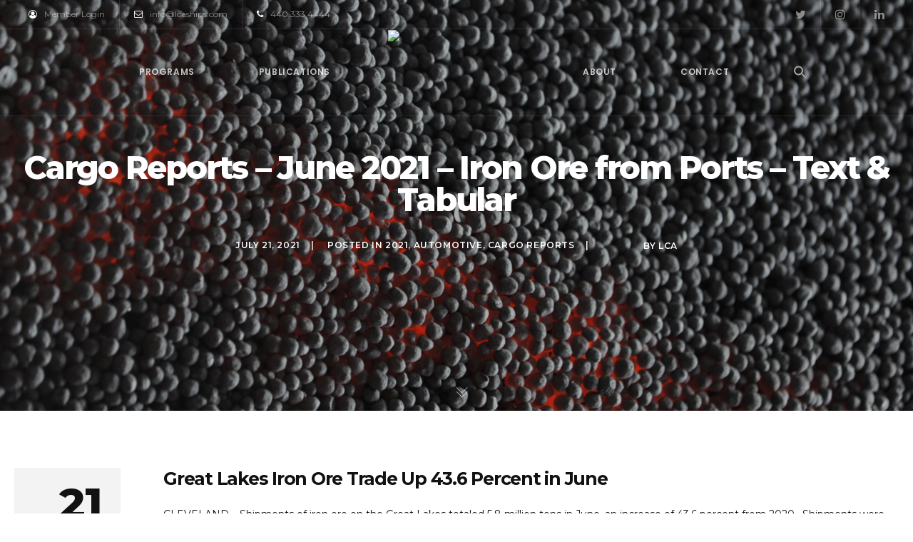

--- FILE ---
content_type: application/javascript
request_url: https://lcaships.com/wp-content/themes/lcaships/js/ut-scriptlibrary.min.js?ver=4.9.5.4
body_size: 60014
content:
!function(){"use strict";for(var t=0,e=["webkit","moz"],i=0;i<e.length&&!window.requestAnimationFrame;++i)window.requestAnimationFrame=window[e[i]+"RequestAnimationFrame"],window.cancelAnimationFrame=window[e[i]+"CancelAnimationFrame"]||window[e[i]+"CancelRequestAnimationFrame"];window.requestAnimationFrame||(window.requestAnimationFrame=function(e,i){var r=(new Date).getTime(),n=Math.max(0,16-(r-t)),s=window.setTimeout(function(){e(r+n)},n);return t=r+n,s}),window.cancelAnimationFrame||(window.cancelAnimationFrame=function(t){clearTimeout(t)})}(),function(t,e){"use strict";function i(t){this.time=t.time,this.target=t.target,this.rootBounds=t.rootBounds,this.boundingClientRect=t.boundingClientRect,this.intersectionRect=t.intersectionRect||{top:0,bottom:0,left:0,right:0,width:0,height:0},this.isIntersecting=!!t.intersectionRect;var e=this.boundingClientRect,i=e.width*e.height,r=this.intersectionRect,n=r.width*r.height;this.intersectionRatio=i?n/i:this.isIntersecting?1:0}function r(t,e){var i=e||{};if("function"!=typeof t)throw new Error("callback must be a function");if(i.root&&1!=i.root.nodeType)throw new Error("root must be an Element");this._checkForIntersections=function(t,e){var i=null;return function(){i||(i=setTimeout(function(){t(),i=null},e))}}(this._checkForIntersections.bind(this),this.THROTTLE_TIMEOUT),this._callback=t,this._observationTargets=[],this._queuedEntries=[],this._rootMarginValues=this._parseRootMargin(i.rootMargin),this.thresholds=this._initThresholds(i.threshold),this.root=i.root||null,this.rootMargin=this._rootMarginValues.map(function(t){return t.value+t.unit}).join(" ")}function n(t,e,i,r){"function"==typeof t.addEventListener?t.addEventListener(e,i,r||!1):"function"==typeof t.attachEvent&&t.attachEvent("on"+e,i)}function s(t,e,i,r){"function"==typeof t.removeEventListener?t.removeEventListener(e,i,r||!1):"function"==typeof t.detatchEvent&&t.detatchEvent("on"+e,i)}function o(t){var e;try{e=t.getBoundingClientRect()}catch(t){}return e?(e.width&&e.height||(e={top:e.top,right:e.right,bottom:e.bottom,left:e.left,width:e.right-e.left,height:e.bottom-e.top}),e):{top:0,bottom:0,left:0,right:0,width:0,height:0}}function a(t,e){for(var i=e;i;){if(i==t)return!0;i=l(i)}return!1}function l(t){var e=t.parentNode;return e&&11==e.nodeType&&e.host?e.host:e}if("IntersectionObserver"in t&&"IntersectionObserverEntry"in t&&"intersectionRatio"in t.IntersectionObserverEntry.prototype)"isIntersecting"in t.IntersectionObserverEntry.prototype||Object.defineProperty(t.IntersectionObserverEntry.prototype,"isIntersecting",{get:function(){return this.intersectionRatio>0}});else{var u=[];r.prototype.THROTTLE_TIMEOUT=100,r.prototype.POLL_INTERVAL=null,r.prototype.USE_MUTATION_OBSERVER=!0,r.prototype.observe=function(t){if(!this._observationTargets.some(function(e){return e.element==t})){if(!t||1!=t.nodeType)throw new Error("target must be an Element");this._registerInstance(),this._observationTargets.push({element:t,entry:null}),this._monitorIntersections(),this._checkForIntersections()}},r.prototype.unobserve=function(t){this._observationTargets=this._observationTargets.filter(function(e){return e.element!=t}),this._observationTargets.length||(this._unmonitorIntersections(),this._unregisterInstance())},r.prototype.disconnect=function(){this._observationTargets=[],this._unmonitorIntersections(),this._unregisterInstance()},r.prototype.takeRecords=function(){var t=this._queuedEntries.slice();return this._queuedEntries=[],t},r.prototype._initThresholds=function(t){var e=t||[0];return Array.isArray(e)||(e=[e]),e.sort().filter(function(t,e,i){if("number"!=typeof t||isNaN(t)||t<0||t>1)throw new Error("threshold must be a number between 0 and 1 inclusively");return t!==i[e-1]})},r.prototype._parseRootMargin=function(t){var e=(t||"0px").split(/\s+/).map(function(t){var e=/^(-?\d*\.?\d+)(px|%)$/.exec(t);if(!e)throw new Error("rootMargin must be specified in pixels or percent");return{value:parseFloat(e[1]),unit:e[2]}});return e[1]=e[1]||e[0],e[2]=e[2]||e[0],e[3]=e[3]||e[1],e},r.prototype._monitorIntersections=function(){this._monitoringIntersections||(this._monitoringIntersections=!0,this.POLL_INTERVAL?this._monitoringInterval=setInterval(this._checkForIntersections,this.POLL_INTERVAL):(n(t,"resize",this._checkForIntersections,!0),n(e,"scroll",this._checkForIntersections,!0),this.USE_MUTATION_OBSERVER&&"MutationObserver"in t&&(this._domObserver=new MutationObserver(this._checkForIntersections),this._domObserver.observe(e,{attributes:!0,childList:!0,characterData:!0,subtree:!0}))))},r.prototype._unmonitorIntersections=function(){this._monitoringIntersections&&(this._monitoringIntersections=!1,clearInterval(this._monitoringInterval),this._monitoringInterval=null,s(t,"resize",this._checkForIntersections,!0),s(e,"scroll",this._checkForIntersections,!0),this._domObserver&&(this._domObserver.disconnect(),this._domObserver=null))},r.prototype._checkForIntersections=function(){var e=this._rootIsInDom(),r=e?this._getRootRect():{top:0,bottom:0,left:0,right:0,width:0,height:0};this._observationTargets.forEach(function(n){var s=n.element,a=o(s),l=this._rootContainsTarget(s),u=n.entry,c=e&&l&&this._computeTargetAndRootIntersection(s,r),h=n.entry=new i({time:t.performance&&performance.now&&performance.now(),target:s,boundingClientRect:a,rootBounds:r,intersectionRect:c});u?e&&l?this._hasCrossedThreshold(u,h)&&this._queuedEntries.push(h):u&&u.isIntersecting&&this._queuedEntries.push(h):this._queuedEntries.push(h)},this),this._queuedEntries.length&&this._callback(this.takeRecords(),this)},r.prototype._computeTargetAndRootIntersection=function(i,r){if("none"!=t.getComputedStyle(i).display){for(var n=o(i),s=l(i),a=!1;!a;){var u=null,c=1==s.nodeType?t.getComputedStyle(s):{};if("none"==c.display)return;if(s==this.root||s==e?(a=!0,u=r):s!=e.body&&s!=e.documentElement&&"visible"!=c.overflow&&(u=o(s)),u&&!(n=function(t,e){var i=Math.max(t.top,e.top),r=Math.min(t.bottom,e.bottom),n=Math.max(t.left,e.left),s=Math.min(t.right,e.right),o=s-n,a=r-i;return o>=0&&a>=0&&{top:i,bottom:r,left:n,right:s,width:o,height:a}}(u,n)))break;s=l(s)}return n}},r.prototype._getRootRect=function(){var t;if(this.root)t=o(this.root);else{var i=e.documentElement,r=e.body;t={top:0,left:0,right:i.clientWidth||r.clientWidth,width:i.clientWidth||r.clientWidth,bottom:i.clientHeight||r.clientHeight,height:i.clientHeight||r.clientHeight}}return this._expandRectByRootMargin(t)},r.prototype._expandRectByRootMargin=function(t){var e=this._rootMarginValues.map(function(e,i){return"px"==e.unit?e.value:e.value*(i%2?t.width:t.height)/100}),i={top:t.top-e[0],right:t.right+e[1],bottom:t.bottom+e[2],left:t.left-e[3]};return i.width=i.right-i.left,i.height=i.bottom-i.top,i},r.prototype._hasCrossedThreshold=function(t,e){var i=t&&t.isIntersecting?t.intersectionRatio||0:-1,r=e.isIntersecting?e.intersectionRatio||0:-1;if(i!==r)for(var n=0;n<this.thresholds.length;n++){var s=this.thresholds[n];if(s==i||s==r||s<i!=s<r)return!0}},r.prototype._rootIsInDom=function(){return!this.root||a(e,this.root)},r.prototype._rootContainsTarget=function(t){return a(this.root||e,t)},r.prototype._registerInstance=function(){u.indexOf(this)<0&&u.push(this)},r.prototype._unregisterInstance=function(){var t=u.indexOf(this);-1!=t&&u.splice(t,1)},t.IntersectionObserver=r,t.IntersectionObserverEntry=i}}(window,document),Object.assign||Object.defineProperty(Object,"assign",{enumerable:!1,configurable:!0,writable:!0,value:function(t){"use strict";if(void 0===t||null===t)throw new TypeError("Cannot convert first argument to object");for(var e=Object(t),i=1;i<arguments.length;i++){var r=arguments[i];if(void 0!==r&&null!==r){r=Object(r);for(var n=Object.keys(Object(r)),s=0,o=n.length;s<o;s++){var a=n[s],l=Object.getOwnPropertyDescriptor(r,a);void 0!==l&&l.enumerable&&(e[a]=r[a])}}}return e}}),function(t,e){"object"==typeof exports&&"undefined"!=typeof module?module.exports=e():"function"==typeof define&&define.amd?define(e):t.lozad=e()}(this,function(){"use strict";function t(t){t.setAttribute("data-loaded",!0)}var e="undefined"!=typeof document&&document.documentMode,i={rootMargin:"0px",threshold:0,load:function(t){if("picture"===t.nodeName.toLowerCase()){var i=document.createElement("img");e&&t.getAttribute("data-iesrc")&&(i.src=t.getAttribute("data-iesrc")),t.getAttribute("data-alt")&&(i.alt=t.getAttribute("data-alt")),t.append(i)}if("video"===t.nodeName.toLowerCase()&&!t.getAttribute("data-src")&&t.children){for(var r=t.children,n=void 0,s=0;s<=r.length-1;s++)(n=r[s].getAttribute("data-src"))&&(r[s].src=n);t.load()}if(t.getAttribute("data-poster")&&(t.poster=t.getAttribute("data-poster")),t.getAttribute("data-src")&&(t.src=t.getAttribute("data-src")),t.getAttribute("data-srcset")&&t.setAttribute("srcset",t.getAttribute("data-srcset")),t.getAttribute("data-background-image"))t.style.backgroundImage="url('"+t.getAttribute("data-background-image").split(",").join("'),url('")+"')";else if(t.getAttribute("data-background-image-set")){var o=t.getAttribute("data-background-image-set").split(","),a=o[0].substr(0,o[0].indexOf(" "))||o[0];a=-1===a.indexOf("url(")?"url("+a+")":a,1===o.length?t.style.backgroundImage=a:t.setAttribute("style",(t.getAttribute("style")||"")+"background-image: "+a+"; background-image: -webkit-image-set("+o+"); background-image: image-set("+o+")")}t.getAttribute("data-toggle-class")&&t.classList.toggle(t.getAttribute("data-toggle-class"))},loaded:function(){}},r=function(t){return"true"===t.getAttribute("data-loaded")},n=function(e,i){return function(n,s){n.forEach(function(n){(n.intersectionRatio>0||n.isIntersecting)&&(s.unobserve(n.target),r(n.target)||(e(n.target),t(n.target),i(n.target)))})}},s=function(t){var e=arguments.length>1&&void 0!==arguments[1]?arguments[1]:document;return t instanceof Element?[t]:t instanceof NodeList?t:e.querySelectorAll(t)};return function(){var e=arguments.length>0&&void 0!==arguments[0]?arguments[0]:".lozad",o=arguments.length>1&&void 0!==arguments[1]?arguments[1]:{},a=Object.assign({},i,o),l=a.root,u=a.rootMargin,c=a.threshold,h=a.load,f=a.loaded,p=void 0;return"undefined"!=typeof window&&window.IntersectionObserver&&(p=new IntersectionObserver(n(h,f),{root:l,rootMargin:u,threshold:c})),{observe:function(){for(var i=s(e,l),n=0;n<i.length;n++)r(i[n])||(p?p.observe(i[n]):(h(i[n]),t(i[n]),f(i[n])))},triggerLoad:function(e){r(e)||(h(e),t(e),f(e))},observer:p}}}),window.ut_global_wait=!1,function(t){function e(){o=!1;for(var e=0,i=n.length;e<i;e++){var r=t(n[e]).filter(function(){return t(this).is(":appeared")});if(r.trigger("appear",[r]),c[e]){var s=c[e].not(r);s.trigger("disappear",[s])}c[e]=r}}var i,r,n=[],s=!1,o=!1,a={interval:100,force_process:!1,support_seamless_iframes:!1},l=t(window),u=!1,c=[];t.expr[":"].appeared=function(e){var n=t(e);if("undefined"==typeof preloader_settings||!preloader_settings.loader_active){if(!n.is(":visible"))return!1;if(window.ut_global_wait)return!1;var s=l.scrollLeft(),o=s+l.width(),a=l.scrollTop(),c=a+l.height(),h=n.offset(),f=h.left,p=h.top;if(u){var d=t(window.top).scrollTop(),_=d+t(window.top).height(),m=t(window.top).scrollLeft(),g=m+t(window.top).width(),v=r.top,y=v+i.height(),w=r.left,b=w+i.width();if(d>y||v>_||m>b||w>g)return!1;d>v&&(a+=d-v),y>_&&(c-=y-_),m>w&&(s+=m-w),b>g&&(o-=b-g)}return p+n.height()>=a&&p-(n.data("appear-top-offset")||0)<=c&&f+n.width()>=s&&f-(n.data("appear-left-offset")||0)<=o}},t.fn.extend({appear:function(l){var h=t.extend({},a,l||{}),f=this.selector||this;if(!s){var p=function(){o||(o=!0,setTimeout(e,h.interval))};h.support_seamless_iframes&&window.frameElement&&(i=t(window.frameElement),u="no"===i.attr("scrolling")||i.is("[seamless]")),u?(r=i.offset(),t(window.top).scroll(p).resize(p)):t(window).scroll(p).resize(p),s=!0}return h.force_process&&setTimeout(e,h.interval),function(t){n.push(t),c.push()}(f),t(f)}}),t.extend({force_appear:function(){return!!s&&(e(),!0)}})}("undefined"!=typeof module?require("jquery"):jQuery),function(t){"function"==typeof define&&define.amd?define(["jquery"],t):"object"==typeof exports?module.exports=t(require("jquery")):t(jQuery)}(function(t){function e(t){c=setTimeout(function(){t.data("ut-wait",0),c=!1},t.data("ut-remove-wait"))}function i(){if(o.length&&("undefined"==typeof preloader_settings||!preloader_settings.loader_active)){var i=0,s=t.map(o,function(t){var e=t.data.selector,i=t.$element;return e?i.find(e):i});for(r=r||function(){var e,i,r={height:l.innerHeight,width:l.innerWidth};return r.height||!(e=a.compatMode)&&t.support.boxModel||(r={height:(i="CSS1Compat"===e?u:a.body).clientHeight,width:i.clientWidth}),r}(),n=n||{top:l.pageYOffset||u.scrollTop||a.body.scrollTop};i<o.length;i++)if(t.contains(u,s[i][0])){var h=t(s[i]),f={height:h[0].offsetHeight,width:h[0].offsetWidth},p=h.offset(),d=h.data("appear-top-offset"),_=h.data("inview");if(h.is(":visible"))if(h.hasClass("ut-has-background-video"),1!==h.data("ut-wait")){if(!window.ut_global_wait){if(!n||!r)return;void 0!==d&&"full"===d&&f.height<r.height?p.top>=n.top&&p.top+f.height<=n.top+r.height?_||h.data("inview",!0).trigger("inview",[!0]):_&&h.data("inview",!1).trigger("inview",[!1]):(void 0===d||"none"!==d||_||(d=0),void 0===d||"auto"!==d||_||(d=.5*f.height),void 0===d||"almost"!==d||_||(d=.75*f.height),void 0===d||"partial"!==d||_||(d=.33*f.height),(void 0!==d&&"auto"===d&&_||void 0===d)&&(d=0),d=-Math.abs(d),p.top+f.height>=n.top&&p.top-(d||0)<=n.top+r.height?_||h.data("inview",!0).trigger("inview",[!0]):_&&h.data("inview",!1).trigger("inview",[!1]))}}else h.data("ut-remove-wait")&&!c&&e(h);else h.data("inview",!1).trigger("inview",[!1])}}}var r,n,s,o=[],a=document,l=window,u=(t(l),a.documentElement),c=!1;t.event.special.inview={add:function(e){o.push({data:e,$element:t(this),element:this}),!s&&o.length&&(s=setInterval(i,100))},remove:function(t){for(var e=0;e<o.length;e++){var i=o[e];if(i.element===this&&i.data.guid===t.guid){o.splice(e,1);break}}o.length||(clearInterval(s),s=null)}},t(l).on("scroll resize scrollstop",function(){r=n=null})}),function(t){"function"==typeof define&&define.amd?define(["jquery"],t):"object"==typeof exports?module.exports=t(require("jquery")):t(jQuery)}(function(t){var e=function(t){return t.srcset&&t.sizes}(new Image);t.waitForImages={hasImageProperties:["backgroundImage","listStyleImage","borderImage","borderCornerImage","cursor"],hasImageAttributes:["srcset"]},t.expr.pseudos["has-src"]=function(e){return t(e).is('img[src][src!=""]')},t.expr.pseudos.uncached=function(e){return!!t(e).is(":has-src")&&!e.complete},t.fn.waitForImages=function(){var i,r,n,s=0,o=0,a=t.Deferred(),l=this,u=[],c=t.waitForImages.hasImageProperties||[],h=t.waitForImages.hasImageAttributes||[],f=/url\(\s*(['"]?)(.*?)\1\s*\)/g;if(t.isPlainObject(arguments[0])?(n=arguments[0].waitForAll,r=arguments[0].each,i=arguments[0].finished):1===arguments.length&&"boolean"===t.type(arguments[0])?n=arguments[0]:(i=arguments[0],r=arguments[1],n=arguments[2]),i=i||t.noop,r=r||t.noop,n=!!n,!t.isFunction(i)||!t.isFunction(r))throw new TypeError("An invalid callback was supplied.");return this.each(function(){var e=t(this);n?e.find("*").addBack().each(function(){var e=t(this);e.is("img:has-src")&&!e.is("[srcset]")&&u.push({src:e.attr("src"),element:e[0]}),t.each(c,function(t,i){var r,n=e.css(i);if(!n)return!0;for(;r=f.exec(n);)u.push({src:r[2],element:e[0]})}),t.each(h,function(t,i){if(!e.attr(i))return!0;u.push({src:e.attr("src"),srcset:e.attr("srcset"),element:e[0]})})}):e.find("img:has-src").each(function(){u.push({src:this.src,element:this})})}),s=u.length,o=0,0===s&&(i.call(l),a.resolveWith(l)),t.each(u,function(n,u){var c=new Image,h="load.waitForImages error.waitForImages";t(c).one(h,function e(n){var c=[o,s,"load"==n.type];if(o++,r.apply(u.element,c),a.notifyWith(u.element,c),t(this).off(h,e),o==s)return i.call(l[0]),a.resolveWith(l[0]),!1}),e&&u.srcset&&(c.srcset=u.srcset,c.sizes=u.sizes),c.src=u.src}),a.promise()}}),function(t,e){"function"==typeof define&&define.amd?(H,define("ev-emitter/ev-emitter",e)):"object"==typeof module&&module.exports?module.exports=e():t.EvEmitter=e()}("undefined"!=typeof window?window:this,function(){function t(){}var e=t.prototype;return e.on=function(t,e){if(t&&e){var i=this._events=this._events||{},r=i[t]=i[t]||[];return-1==r.indexOf(e)&&r.push(e),this}},e.once=function(t,e){if(t&&e){this.on(t,e);var i=this._onceEvents=this._onceEvents||{};return(i[t]=i[t]||{})[e]=!0,this}},e.off=function(t,e){var i=this._events&&this._events[t];if(i&&i.length){var r=i.indexOf(e);return-1!=r&&i.splice(r,1),this}},e.emitEvent=function(t,e){var i=this._events&&this._events[t];if(i&&i.length){var r=0,n=i[r];e=e||[];for(var s=this._onceEvents&&this._onceEvents[t];n;){var o=s&&s[n];o&&(this.off(t,n),delete s[n]),n.apply(this,e),n=i[r+=o?0:1]}return this}},e.allOff=e.removeAllListeners=function(){delete this._events,delete this._onceEvents},t}),function(t,e){"use strict";"function"==typeof define&&define.amd?define(["ev-emitter/ev-emitter"],function(i){return e(t,i)}):"object"==typeof module&&module.exports?module.exports=e(t,require("ev-emitter")):t.imagesLoaded=e(t,t.EvEmitter)}("undefined"!=typeof window?window:this,function(t,e){function i(t,e){for(var i in e)t[i]=e[i];return t}function r(t,e,n){if(!(this instanceof r))return new r(t,e,n);"string"==typeof t&&(t=document.querySelectorAll(t)),this.elements=function(t){var e=[];if(Array.isArray(t))e=t;else if("number"==typeof t.length)for(var i=0;i<t.length;i++)e.push(t[i]);else e.push(t);return e}(t),this.options=i({},this.options),"function"==typeof e?n=e:i(this.options,e),n&&this.on("always",n),this.getImages(),o&&(this.jqDeferred=new o.Deferred),setTimeout(function(){this.check()}.bind(this))}function n(t){this.img=t}function s(t,e){this.url=t,this.element=e,this.img=new Image}var o=t.jQuery,a=t.console;(r.prototype=Object.create(e.prototype)).options={},r.prototype.getImages=function(){this.images=[],this.elements.forEach(this.addElementImages,this)},r.prototype.addElementImages=function(t){"IMG"==t.nodeName&&this.addImage(t),!0===this.options.background&&this.addElementBackgroundImages(t);var e=t.nodeType;if(e&&l[e]){for(var i=t.querySelectorAll("img"),r=0;r<i.length;r++){var n=i[r];this.addImage(n)}if("string"==typeof this.options.background){var s=t.querySelectorAll(this.options.background);for(r=0;r<s.length;r++){var o=s[r];this.addElementBackgroundImages(o)}}}};var l={1:!0,9:!0,11:!0};return r.prototype.addElementBackgroundImages=function(t){var e=getComputedStyle(t);if(e)for(var i=/url\((['"])?(.*?)\1\)/gi,r=i.exec(e.backgroundImage);null!==r;){var n=r&&r[2];n&&this.addBackground(n,t),r=i.exec(e.backgroundImage)}},r.prototype.addImage=function(t){var e=new n(t);this.images.push(e)},r.prototype.addBackground=function(t,e){var i=new s(t,e);this.images.push(i)},r.prototype.check=function(){function t(t,i,r){setTimeout(function(){e.progress(t,i,r)})}var e=this;this.progressedCount=0,this.hasAnyBroken=!1,this.images.length?this.images.forEach(function(e){e.once("progress",t),e.check()}):this.complete()},r.prototype.progress=function(t,e,i){this.progressedCount++,this.hasAnyBroken=this.hasAnyBroken||!t.isLoaded,this.emitEvent("progress",[this,t,e]),this.jqDeferred&&this.jqDeferred.notify&&this.jqDeferred.notify(this,t),this.progressedCount==this.images.length&&this.complete(),this.options.debug&&a&&a.log("progress: "+i,t,e)},r.prototype.complete=function(){var t=this.hasAnyBroken?"fail":"done";if(this.isComplete=!0,this.emitEvent(t,[this]),this.emitEvent("always",[this]),this.jqDeferred){var e=this.hasAnyBroken?"reject":"resolve";this.jqDeferred[e](this)}},n.prototype=Object.create(e.prototype),n.prototype.check=function(){this.getIsImageComplete()?this.confirm(0!==this.img.naturalWidth,"naturalWidth"):(this.proxyImage=new Image,this.proxyImage.addEventListener("load",this),this.proxyImage.addEventListener("error",this),this.img.addEventListener("load",this),this.img.addEventListener("error",this),this.proxyImage.src=this.img.src)},n.prototype.getIsImageComplete=function(){return this.img.complete&&void 0!==this.img.naturalWidth},n.prototype.confirm=function(t,e){this.isLoaded=t,this.emitEvent("progress",[this,this.img,e])},n.prototype.handleEvent=function(t){var e="on"+t.type;this[e]&&this[e](t)},n.prototype.onload=function(){this.confirm(!0,"onload"),this.unbindEvents()},n.prototype.onerror=function(){this.confirm(!1,"onerror"),this.unbindEvents()},n.prototype.unbindEvents=function(){this.proxyImage.removeEventListener("load",this),this.proxyImage.removeEventListener("error",this),this.img.removeEventListener("load",this),this.img.removeEventListener("error",this)},s.prototype=Object.create(n.prototype),s.prototype.check=function(){this.img.addEventListener("load",this),this.img.addEventListener("error",this),this.img.src=this.url;this.getIsImageComplete()&&(this.confirm(0!==this.img.naturalWidth,"naturalWidth"),this.unbindEvents())},s.prototype.unbindEvents=function(){this.img.removeEventListener("load",this),this.img.removeEventListener("error",this)},s.prototype.confirm=function(t,e){this.isLoaded=t,this.emitEvent("progress",[this,this.element,e])},r.makeJQueryPlugin=function(e){(e=e||t.jQuery)&&((o=e).fn.imagesLoaded=function(t,e){return new r(this,t,e).jqDeferred.promise(o(this))})},r.makeJQueryPlugin(),r}),function(t){var e=!1,i="animation",r=prefix="",n=["Webkit","Moz","O","ms","Khtml"];t(document).ready(function(){var t=document.body.style;if(void 0!==t.animationName&&(e=!0),!1===e)for(var s=0;s<n.length;s++)if(void 0!==t[n[s]+"AnimationName"]){prefix=n[s],i=prefix+"Animation",r="-"+prefix.toLowerCase()+"-",e=!0;break}});var s=function(e,i){return t.keyframe.debug&&console.log(e+" "+i),t("<style>"+i+"</style>").attr({class:"keyframe-style",id:e,type:"text/css"}).appendTo("head")};t.keyframe={debug:!1,getVendorPrefix:function(){return r},isSupported:function(){return e},generate:function(e){var n=e.name||"",o="@"+r+"keyframes "+n+" {";for(var a in e)if("name"!==a&&"media"!==a&&"complete"!==a){o+=a+" {";for(var l in e[a])o+=l+":"+e[a][l]+";";o+="}"}window.PrefixFree?o=PrefixFree.prefixCSS(o+"}"):o+="}",e.media&&(o="@media "+e.media+"{"+o+"}");var u=t("style#"+e.name);if(u.length>0){u.html(o);t("*").filter(function(){return this.style[i+"Name"]===n}).each(function(){var e=t(this),i=e.data("keyframeOptions");e.resetKeyframe(function(){e.playKeyframe(i)})})}else s(n,o)},define:function(t){if(t.length)for(var e=0;e<t.length;e++){var i=t[e];this.generate(i)}else this.generate(t)}};t.fn.resetKeyframe=function(e){t(this).css(r+"animation-play-state","running").css(r+"animation","none");e&&setTimeout(e,1)},t.fn.pauseKeyframe=function(){t(this).css(r+"animation-play-state","paused")},t.fn.resumeKeyframe=function(){t(this).css(r+"animation-play-state","running")},t.fn.playKeyframe=function(e,i){var n=function(e){return e=t.extend({duration:"0s",timingFunction:"ease",delay:"0s",iterationCount:1,direction:"normal",fillMode:"forwards"},e),[e.name,e.duration,e.timingFunction,e.delay,e.iterationCount,e.direction,e.fillMode].join(" ")},s="";if(t.isArray(e)){for(var o=[],a=0;a<e.length;a++)"string"==typeof e[a]?o.push(e[a]):o.push(n(e[a]));s=o.join(", ")}else s="string"==typeof e?e:n(e);var l=r+"animation",u=["webkit","moz","MS","o",""];!i&&e.complete&&(i=e.complete);var c=function(t,e,i){for(var r=0;r<u.length;r++){u[r]||(e=e.toLowerCase());var n=u[r]+e;t.off(n).on(n,i)}};return this.each(function(){var n=t(this).addClass("boostKeyframe").css(r+"animation-play-state","running").css(l,s).data("keyframeOptions",e);if(t.keyframe.debug){console.group(),r&&console.log("Vendor Prefix: "+r),console.log("Style Applied: "+s);var o=n.css(l);console.log("Rendered Style: "+(o||n[0].style.animation)),console.groupEnd()}i&&(c(n,"AnimationIteration",i),c(n,"AnimationEnd",i))}),this},s("boost-keyframe"," .boostKeyframe{"+r+"transform:scale3d(1,1,1);}")}(jQuery),function(t){var e=navigator.userAgent;t.HTMLPictureElement&&/ecko/.test(e)&&e.match(/rv\:(\d+)/)&&RegExp.$1<41&&addEventListener("resize",function(){var e,i=document.createElement("source"),r=function(t){var e,r,n=t.parentNode;"PICTURE"===n.nodeName.toUpperCase()?(e=i.cloneNode(),n.insertBefore(e,n.firstElementChild),setTimeout(function(){n.removeChild(e)})):(!t._pfLastSize||t.offsetWidth>t._pfLastSize)&&(t._pfLastSize=t.offsetWidth,r=t.sizes,t.sizes+=",100vw",setTimeout(function(){t.sizes=r}))},n=function(){var t,e=document.querySelectorAll("picture > img, img[srcset][sizes]");for(t=0;t<e.length;t++)r(e[t])},s=function(){clearTimeout(e),e=setTimeout(n,99)},o=t.matchMedia&&matchMedia("(orientation: landscape)"),a=function(){s(),o&&o.addListener&&o.addListener(s)};return i.srcset="[data-uri]",/^[c|i]|d$/.test(document.readyState||"")?a():document.addEventListener("DOMContentLoaded",a),s}())}(window),function(t,e,i){"use strict";function r(t){return" "===t||"\t"===t||"\n"===t||"\f"===t||"\r"===t}function n(t,e,i,r){var n,s,o;return"saveData"===v.algorithm?t>2.7?o=i+1:(s=(e-i)*(n=Math.pow(t-.6,1.5)),r&&(s+=.1*n),o=t+s):o=i>1?Math.sqrt(t*e):t,o>i}function s(t,e){return t.res-e.res}function o(t,e){var i,r,n;if(t&&e)for(n=c.parseSet(e),t=c.makeUrl(t),i=0;i<n.length;i++)if(t===c.makeUrl(n[i].url)){r=n[i];break}return r}e.createElement("picture");var a,l,u,c={},h=function(){},f=e.createElement("img"),p=f.getAttribute,d=f.setAttribute,_=f.removeAttribute,m=e.documentElement,g={},v={algorithm:""},y=navigator.userAgent,w=/rident/.test(y)||/ecko/.test(y)&&y.match(/rv\:(\d+)/)&&RegExp.$1>35,b="currentSrc",x=/\s+\+?\d+(e\d+)?w/,T=/(\([^)]+\))?\s*(.+)/,A=t.picturefillCFG,S="font-size:100%!important;",P=!0,k={},O={},C=t.devicePixelRatio,R={px:1,in:96},E=e.createElement("a"),I=!1,M=/^[ \t\n\r\u000c]+/,z=/^[, \t\n\r\u000c]+/,D=/^[^ \t\n\r\u000c]+/,F=/[,]+$/,L=/^\d+$/,j=/^-?(?:[0-9]+|[0-9]*\.[0-9]+)(?:[eE][+-]?[0-9]+)?$/,N=function(t,e,i,r){t.addEventListener?t.addEventListener(e,i,r||!1):t.attachEvent&&t.attachEvent("on"+e,i)},B=function(t){var e={};return function(i){return i in e||(e[i]=t(i)),e[i]}},X=function(){var t=/^([\d\.]+)(em|vw|px)$/,e=B(function(t){return"return "+function(){for(var t=arguments,e=0,i=t[0];++e in t;)i=i.replace(t[e],t[++e]);return i}((t||"").toLowerCase(),/\band\b/g,"&&",/,/g,"||",/min-([a-z-\s]+):/g,"e.$1>=",/max-([a-z-\s]+):/g,"e.$1<=",/calc([^)]+)/g,"($1)",/(\d+[\.]*[\d]*)([a-z]+)/g,"($1 * e.$2)",/^(?!(e.[a-z]|[0-9\.&=|><\+\-\*\(\)\/])).*/gi,"")+";"});return function(i,r){var n;if(!(i in k))if(k[i]=!1,r&&(n=i.match(t)))k[i]=n[1]*R[n[2]];else try{k[i]=new Function("e",e(i))(R)}catch(t){}return k[i]}}(),q=function(t,e){return t.w?(t.cWidth=c.calcListLength(e||"100vw"),t.res=t.w/t.cWidth):t.res=t.d,t},U=function(t){var i,r,n,s=t||{};if(s.elements&&1===s.elements.nodeType&&("IMG"===s.elements.nodeName.toUpperCase()?s.elements=[s.elements]:(s.context=s.elements,s.elements=null)),i=s.elements||c.qsa(s.context||e,s.reevaluate||s.reselect?c.sel:c.selShort),n=i.length){for(c.setupRun(s),I=!0,r=0;r<n;r++)c.fillImg(i[r],s);c.teardownRun(s)}};t.console&&console.warn,b in f||(b="src"),g["image/jpeg"]=!0,g["image/gif"]=!0,g["image/png"]=!0,g["image/svg+xml"]=e.implementation.hasFeature("http://wwwindow.w3.org/TR/SVG11/feature#Image","1.1"),c.ns=("pf"+(new Date).getTime()).substr(0,9),c.supSrcset="srcset"in f,c.supSizes="sizes"in f,c.supPicture=!!t.HTMLPictureElement,c.supSrcset&&c.supPicture&&!c.supSizes&&function(t){f.srcset="data:,a",t.src="data:,a",c.supSrcset=f.complete===t.complete,c.supPicture=c.supSrcset&&c.supPicture}(e.createElement("img")),c.selShort="picture>img,img[srcset]",c.sel=c.selShort,c.cfg=v,c.supSrcset&&(c.sel+=",img[data-pfsrcset]"),c.DPR=C||1,c.u=R,c.types=g,l=c.supSrcset&&!c.supSizes,c.setSize=h,c.makeUrl=B(function(t){return E.href=t,E.href}),c.qsa=function(t,e){return t.querySelectorAll(e)},c.matchesMedia=function(){return t.matchMedia&&(matchMedia("(min-width: 0.1em)")||{}).matches?c.matchesMedia=function(t){return!t||matchMedia(t).matches}:c.matchesMedia=c.mMQ,c.matchesMedia.apply(this,arguments)},c.mMQ=function(t){return!t||X(t)},c.calcLength=function(t){var e=X(t,!0)||!1;return e<0&&(e=!1),e},c.supportsType=function(t){return!t||g[t]},c.parseSize=B(function(t){var e=(t||"").match(T);return{media:e&&e[1],length:e&&e[2]}}),c.parseSet=function(t){return t.cands||(t.cands=function(t,e){function i(e){var i,r=e.exec(t.substring(f));if(r)return i=r[0],f+=i.length,i}function n(){var t,i,r,n,s,l,u,c,h,f=!1,d={};for(n=0;n<a.length;n++)l=(s=a[n])[s.length-1],u=s.substring(0,s.length-1),c=parseInt(u,10),h=parseFloat(u),L.test(u)&&"w"===l?((t||i)&&(f=!0),0===c?f=!0:t=c):j.test(u)&&"x"===l?((t||i||r)&&(f=!0),h<0?f=!0:i=h):L.test(u)&&"h"===l?((r||i)&&(f=!0),0===c?f=!0:r=c):f=!0;f||(d.url=o,t&&(d.w=t),i&&(d.d=i),r&&(d.h=r),r||i||t||(d.d=1),1===d.d&&(e.has1x=!0),d.set=e,p.push(d))}function s(){for(i(M),l="",u="in descriptor";;){if(c=t.charAt(f),"in descriptor"===u)if(r(c))l&&(a.push(l),l="",u="after descriptor");else{if(","===c)return f+=1,l&&a.push(l),void n();if("("===c)l+=c,u="in parens";else{if(""===c)return l&&a.push(l),void n();l+=c}}else if("in parens"===u)if(")"===c)l+=c,u="in descriptor";else{if(""===c)return a.push(l),void n();l+=c}else if("after descriptor"===u)if(r(c));else{if(""===c)return void n();u="in descriptor",f-=1}f+=1}}for(var o,a,l,u,c,h=t.length,f=0,p=[];;){if(i(z),f>=h)return p;o=i(D),a=[],","===o.slice(-1)?(o=o.replace(F,""),n()):s()}}(t.srcset,t)),t.cands},c.getEmValue=function(){var t;if(!a&&(t=e.body)){var i=e.createElement("div"),r=m.style.cssText,n=t.style.cssText;i.style.cssText="position:absolute;left:0;visibility:hidden;display:block;padding:0;border:none;font-size:1em;width:1em;overflow:hidden;clip:rect(0px, 0px, 0px, 0px)",m.style.cssText=S,t.style.cssText=S,t.appendChild(i),a=i.offsetWidth,t.removeChild(i),a=parseFloat(a,10),m.style.cssText=r,t.style.cssText=n}return a||16},c.calcListLength=function(t){if(!(t in O)||v.uT){var e=c.calcLength(function(t){function e(t){return!!(u.test(t)&&parseFloat(t)>=0)||!!h.test(t)||"0"===t||"-0"===t||"+0"===t}var i,n,s,o,a,l,u=/^(?:[+-]?[0-9]+|[0-9]*\.[0-9]+)(?:[eE][+-]?[0-9]+)?(?:ch|cm|em|ex|in|mm|pc|pt|px|rem|vh|vmin|vmax|vw)$/i,h=/^calc\((?:[0-9a-z \.\+\-\*\/\(\)]+)\)$/i;for(s=(n=function(t){function e(){s&&(o.push(s),s="")}function i(){o[0]&&(a.push(o),o=[])}for(var n,s="",o=[],a=[],l=0,u=0,c=!1;;){if(""===(n=t.charAt(u)))return e(),i(),a;if(c){if("*"===n&&"/"===t[u+1]){c=!1,u+=2,e();continue}u+=1}else{if(r(n)){if(t.charAt(u-1)&&r(t.charAt(u-1))||!s){u+=1;continue}if(0===l){e(),u+=1;continue}n=" "}else if("("===n)l+=1;else if(")"===n)l-=1;else{if(","===n){e(),i(),u+=1;continue}if("/"===n&&"*"===t.charAt(u+1)){c=!0,u+=2;continue}}s+=n,u+=1}}}(t)).length,i=0;i<s;i++)if(o=n[i],a=o[o.length-1],e(a)){if(l=a,o.pop(),0===o.length)return l;if(o=o.join(" "),c.matchesMedia(o))return l}return"100vw"}(t));O[t]=e||R.width}return O[t]},c.setRes=function(t){var e;if(t)for(var i=0,r=(e=c.parseSet(t)).length;i<r;i++)q(e[i],t.sizes);return e},c.setRes.res=q,c.applySetCandidate=function(t,e){if(t.length){var i,r,a,l,u,h,f,p,d,_=e[c.ns],m=c.DPR;if(h=_.curSrc||e[b],(f=_.curCan||function(t,e,i){var r;return!i&&e&&(i=(i=t[c.ns].sets)&&i[i.length-1]),(r=o(e,i))&&(e=c.makeUrl(e),t[c.ns].curSrc=e,t[c.ns].curCan=r,r.res||q(r,r.set.sizes)),r}(e,h,t[0].set))&&f.set===t[0].set&&((d=w&&!e.complete&&f.res-.1>m)||(f.cached=!0,f.res>=m&&(u=f))),!u)for(t.sort(s),u=t[(l=t.length)-1],r=0;r<l;r++)if((i=t[r]).res>=m){u=t[a=r-1]&&(d||h!==c.makeUrl(i.url))&&n(t[a].res,i.res,m,t[a].cached)?t[a]:i;break}u&&(p=c.makeUrl(u.url),_.curSrc=p,_.curCan=u,p!==h&&c.setSrc(e,u),c.setSize(e))}},c.setSrc=function(t,e){var i;t.src=e.url,"image/svg+xml"===e.set.type&&(i=t.style.width,t.style.width=t.offsetWidth+1+"px",t.offsetWidth+1&&(t.style.width=i))},c.getSet=function(t){var e,i,r,n=!1,s=t[c.ns].sets;for(e=0;e<s.length&&!n;e++)if((i=s[e]).srcset&&c.matchesMedia(i.media)&&(r=c.supportsType(i.type))){"pending"===r&&(i=r),n=i;break}return n},c.parseSets=function(t,e,i){var r,n,s,a,u=e&&"PICTURE"===e.nodeName.toUpperCase(),h=t[c.ns];(void 0===h.src||i.src)&&(h.src=p.call(t,"src"),h.src?d.call(t,"data-pfsrc",h.src):_.call(t,"data-pfsrc")),(void 0===h.srcset||i.srcset||!c.supSrcset||t.srcset)&&(r=p.call(t,"srcset"),h.srcset=r,a=!0),h.sets=[],u&&(h.pic=!0,function(t,e){var i,r,n,s,o=t.getElementsByTagName("source");for(i=0,r=o.length;i<r;i++)(n=o[i])[c.ns]=!0,(s=n.getAttribute("srcset"))&&e.push({srcset:s,media:n.getAttribute("media"),type:n.getAttribute("type"),sizes:n.getAttribute("sizes")})}(e,h.sets)),h.srcset?(n={srcset:h.srcset,sizes:p.call(t,"sizes")},h.sets.push(n),(s=(l||h.src)&&x.test(h.srcset||""))||!h.src||o(h.src,n)||n.has1x||(n.srcset+=", "+h.src,n.cands.push({url:h.src,d:1,set:n}))):h.src&&h.sets.push({srcset:h.src,sizes:null}),h.curCan=null,h.curSrc=void 0,h.supported=!(u||n&&!c.supSrcset||s),a&&c.supSrcset&&!h.supported&&(r?(d.call(t,"data-pfsrcset",r),t.srcset=""):_.call(t,"data-pfsrcset")),h.supported&&!h.srcset&&(!h.src&&t.src||t.src!==c.makeUrl(h.src))&&(null===h.src?t.removeAttribute("src"):t.src=h.src),h.parsed=!0},c.fillImg=function(t,e){var i,r=e.reselect||e.reevaluate;t[c.ns]||(t[c.ns]={}),i=t[c.ns],(r||i.evaled!==u)&&(i.parsed&&!e.reevaluate||c.parseSets(t,t.parentNode,e),i.supported?i.evaled=u:function(t){var e,i=c.getSet(t),r=!1;"pending"!==i&&(r=u,i&&(e=c.setRes(i),c.applySetCandidate(e,t))),t[c.ns].evaled=r}(t))},c.setupRun=function(){I&&!P&&C===t.devicePixelRatio||(P=!1,C=t.devicePixelRatio,k={},O={},c.DPR=C||1,R.width=Math.max(t.innerWidth||0,m.clientWidth),R.height=Math.max(t.innerHeight||0,m.clientHeight),R.vw=R.width/100,R.vh=R.height/100,u=[R.height,R.width,C].join("-"),R.em=c.getEmValue(),R.rem=R.em)},c.supPicture?(U=h,c.fillImg=h):function(){var i,r=t.attachEvent?/d$|^c/:/d$|^c|^i/,n=function(){var t=e.readyState||"";s=setTimeout(n,"loading"===t?200:999),e.body&&(c.fillImgs(),(i=i||r.test(t))&&clearTimeout(s))},s=setTimeout(n,e.body?9:99),o=m.clientHeight;N(t,"resize",function(t,e){var i,r,n=function(){var s=new Date-r;s<e?i=setTimeout(n,e-s):(i=null,t())};return function(){r=new Date,i||(i=setTimeout(n,e))}}(function(){P=Math.max(t.innerWidth||0,m.clientWidth)!==R.width||m.clientHeight!==o,o=m.clientHeight,P&&c.fillImgs()},99)),N(e,"readystatechange",n)}(),c.picturefill=U,c.fillImgs=U,c.teardownRun=h,U._=c,t.picturefillCFG={pf:c,push:function(t){var e=t.shift();"function"==typeof c[e]?c[e].apply(c,t):(v[e]=t[0],I&&c.fillImgs({reselect:!0}))}};for(;A&&A.length;)t.picturefillCFG.push(A.shift());t.picturefill=U,"object"==typeof module&&"object"==typeof module.exports?module.exports=U:"function"==typeof define&&define.amd&&define("picturefill",function(){return U}),c.supPicture||(g["image/webp"]=function(e,i){var r=new t.Image;return r.onerror=function(){g[e]=!1,U()},r.onload=function(){g[e]=1===r.width,U()},r.src=i,"pending"}("image/webp","[data-uri]"))}(window,document),function(t){"use strict";"function"==typeof define&&define.amd?define(["jquery"],t):"undefined"!=typeof module&&module.exports?module.exports=t(require("jquery")):t(jQuery)}(function(t){"use strict";function e(e){return!e.nodeName||-1!==t.inArray(e.nodeName.toLowerCase(),["iframe","#document","html","body"])}function i(e){return t.isFunction(e)||t.isPlainObject(e)?e:{top:e,left:e}}var r=t.scrollTo=function(e,i,r){return t(window).scrollTo(e,i,r)};return r.defaults={axis:"xy",duration:0,limit:!0},t.fn.scrollTo=function(n,s,o){"object"==typeof s&&(o=s,s=0),"function"==typeof o&&(o={onAfter:o}),"max"===n&&(n=9e9),o=t.extend({},r.defaults,o),s=s||o.duration;var a=o.queue&&o.axis.length>1;return a&&(s/=2),o.offset=i(o.offset),o.over=i(o.over),this.each(function(){function l(e){var i=t.extend({},o,{queue:!0,duration:s,complete:e&&function(){e.call(h,p,o)}});f.animate(d,i)}if(null!==n){var u,c=e(this),h=c?this.contentWindow||window:this,f=t(h),p=n,d={};switch(typeof p){case"number":case"string":if(/^([+-]=?)?\d+(\.\d+)?(px|%)?$/.test(p)){p=i(p);break}p=c?t(p):t(p,h);case"object":if(0===p.length)return;(p.is||p.style)&&(u=(p=t(p)).offset())}var _=t.isFunction(o.offset)&&o.offset(h,p)||o.offset;t.each(o.axis.split(""),function(t,e){var i="x"===e?"Left":"Top",n=i.toLowerCase(),s="scroll"+i,m=f[s](),g=r.max(h,e);if(u)d[s]=u[n]+(c?0:m-f.offset()[n]),o.margin&&(d[s]-=parseInt(p.css("margin"+i),10)||0,d[s]-=parseInt(p.css("border"+i+"Width"),10)||0),d[s]+=_[n]||0,o.over[n]&&(d[s]+=p["x"===e?"width":"height"]()*o.over[n]);else{var v=p[n];d[s]=v.slice&&"%"===v.slice(-1)?parseFloat(v)/100*g:v}o.limit&&/^\d+$/.test(d[s])&&(d[s]=d[s]<=0?0:Math.min(d[s],g)),!t&&o.axis.length>1&&(m===d[s]?d={}:a&&(l(o.onAfterFirst),d={}))}),l(o.onAfter)}})},r.max=function(i,r){var n="x"===r?"Width":"Height",s="scroll"+n;if(!e(i))return i[s]-t(i)[n.toLowerCase()]();var o="client"+n,a=i.ownerDocument||i.document,l=a.documentElement,u=a.body;return Math.max(l[s],u[s])-Math.min(l[o],u[o])},t.Tween.propHooks.scrollLeft=t.Tween.propHooks.scrollTop={get:function(e){return t(e.elem)[e.prop]()},set:function(e){var i=this.get(e);if(e.options.interrupt&&e._last&&e._last!==i)return t(e.elem).stop();var r=Math.round(e.now);i!==r&&(t(e.elem)[e.prop](r),e._last=this.get(e))}},r}),function(t,e){"use strict";jQuery.fn[e]=function(t){return t?this.bind("resize",function(t,e,i){var r="";return function(){var n=this,s=arguments;r?clearTimeout(r):i&&t.apply(n,s),r=setTimeout(function(){i||t.apply(n,s),r=null},e||100)}}(t)):this.trigger(e)}}(jQuery,"utresize"),jQuery.fn.isOnScreen=function(){var t=jQuery(window),e={top:t.scrollTop(),left:t.scrollLeft()};e.right=e.left+t.width(),e.bottom=e.top+t.height();var i=this.offset();return i.right=i.left+this.outerWidth(),i.bottom=i.top+this.outerHeight(),!(e.right<i.left||e.left>i.right||e.bottom<i.top||e.top>i.bottom)},function(t,e){"use strict";jQuery.fn[e]=function(t){return t?this.bind("resize",function(t,e,i){var r="";return function(){var n=this,s=arguments;r?clearTimeout(r):i&&t.apply(n,s),r=setTimeout(function(){i||t.apply(n,s),r=null},e||50)}}(t)):this.trigger(e)}}(jQuery,"utresize_fast"),function(t){"function"==typeof define&&define.amd?define(["jquery"],function(e){return t(e)}):"object"==typeof module&&"object"==typeof module.exports?exports=t(require("jquery")):t(jQuery)}(function(t){function e(t){var e=7.5625,i=2.75;return t<1/i?e*t*t:t<2/i?e*(t-=1.5/i)*t+.75:t<2.5/i?e*(t-=2.25/i)*t+.9375:e*(t-=2.625/i)*t+.984375}t.easing.jswing=t.easing.swing;var i=Math.pow,r=Math.sqrt,n=Math.sin,s=Math.cos,o=Math.PI,a=1.70158,l=1.525*a,u=2*o/3,c=2*o/4.5;t.extend(t.easing,{def:"easeOutQuad",swing:function(e){return t.easing[t.easing.def](e)},easeInQuad:function(t){return t*t},easeOutQuad:function(t){return 1-(1-t)*(1-t)},easeInOutQuad:function(t){return t<.5?2*t*t:1-i(-2*t+2,2)/2},easeInCubic:function(t){return t*t*t},easeOutCubic:function(t){return 1-i(1-t,3)},easeInOutCubic:function(t){return t<.5?4*t*t*t:1-i(-2*t+2,3)/2},easeInQuart:function(t){return t*t*t*t},easeOutQuart:function(t){return 1-i(1-t,4)},easeInOutQuart:function(t){return t<.5?8*t*t*t*t:1-i(-2*t+2,4)/2},easeInQuint:function(t){return t*t*t*t*t},easeOutQuint:function(t){return 1-i(1-t,5)},easeInOutQuint:function(t){return t<.5?16*t*t*t*t*t:1-i(-2*t+2,5)/2},easeInSine:function(t){return 1-s(t*o/2)},easeOutSine:function(t){return n(t*o/2)},easeInOutSine:function(t){return-(s(o*t)-1)/2},easeInExpo:function(t){return 0===t?0:i(2,10*t-10)},easeOutExpo:function(t){return 1===t?1:1-i(2,-10*t)},easeInOutExpo:function(t){return 0===t?0:1===t?1:t<.5?i(2,20*t-10)/2:(2-i(2,-20*t+10))/2},easeInCirc:function(t){return 1-r(1-i(t,2))},easeOutCirc:function(t){return r(1-i(t-1,2))},easeInOutCirc:function(t){return t<.5?(1-r(1-i(2*t,2)))/2:(r(1-i(-2*t+2,2))+1)/2},easeInElastic:function(t){return 0===t?0:1===t?1:-i(2,10*t-10)*n((10*t-10.75)*u)},easeOutElastic:function(t){return 0===t?0:1===t?1:i(2,-10*t)*n((10*t-.75)*u)+1},easeInOutElastic:function(t){return 0===t?0:1===t?1:t<.5?-i(2,20*t-10)*n((20*t-11.125)*c)/2:i(2,-20*t+10)*n((20*t-11.125)*c)/2+1},easeInBack:function(t){return 2.70158*t*t*t-a*t*t},easeOutBack:function(t){return 1+2.70158*i(t-1,3)+a*i(t-1,2)},easeInOutBack:function(t){return t<.5?i(2*t,2)*(7.189819*t-l)/2:(i(2*t-2,2)*((l+1)*(2*t-2)+l)+2)/2},easeInBounce:function(t){return 1-e(1-t)},easeOutBounce:e,easeInOutBounce:function(t){return t<.5?(1-e(1-2*t))/2:(1+e(2*t-1))/2}})}),function(t,e,i,r){var n=t(e);t.fn.lazyload=function(r){function s(){var e=0;a.each(function(){var i=t(this);if(!l.skip_invisible||i.is(":visible"))if(t.abovethetop(this,l)||t.leftofbegin(this,l));else if(t.belowthefold(this,l)||t.rightoffold(this,l)){if(++e>l.failure_limit)return!1}else i.trigger("appear"),e=0})}var o,a=this,l={threshold:0,failure_limit:0,event:"scroll",effect:"show",container:e,data_attribute:"original",skip_invisible:!1,appear:null,load:null,placeholder:"[data-uri]"};return r&&(void 0!==r.failurelimit&&(r.failure_limit=r.failurelimit,delete r.failurelimit),void 0!==r.effectspeed&&(r.effect_speed=r.effectspeed,delete r.effectspeed),t.extend(l,r)),o=void 0===l.container||l.container===e?n:t(l.container),0===l.event.indexOf("scroll")&&o.bind(l.event,function(){return s()}),this.each(function(){var e=this,i=t(e);e.loaded=!1,void 0!==i.attr("src")&&!1!==i.attr("src")||i.is("img")&&i.attr("src",l.placeholder),i.one("appear",function(){if(!this.loaded){if(l.appear){var r=a.length;l.appear.call(e,r,l)}t("<img />").bind("load",function(){var r=i.attr("data-"+l.data_attribute);i.hide(),i.is("img")?i.attr("src",r):i.css({"background-image":"url('"+r+"')","background-size":"cover","background-position":"center center"}),e.loaded=!0;var n=t.grep(a,function(t){return!t.loaded});if(a=t(n),l.load){var s=a.length;l.load.call(e,s,l)}}).attr("src",i.attr("data-"+l.data_attribute))}}),0!==l.event.indexOf("scroll")&&i.bind(l.event,function(){e.loaded||i.trigger("appear")})}),n.bind("resize",function(){s()}),/(?:iphone|ipod|ipad).*os 5/gi.test(navigator.appVersion)&&n.bind("pageshow",function(e){e.originalEvent&&e.originalEvent.persisted&&a.each(function(){t(this).trigger("appear")})}),t(i).ready(function(){s()}),this},t.belowthefold=function(i,r){return(void 0===r.container||r.container===e?(e.innerHeight?e.innerHeight:n.height())+n.scrollTop():t(r.container).offset().top+t(r.container).height())<=t(i).offset().top-r.threshold},t.rightoffold=function(i,r){return(void 0===r.container||r.container===e?n.width()+n.scrollLeft():t(r.container).offset().left+t(r.container).width())<=t(i).offset().left-r.threshold},t.abovethetop=function(i,r){return(void 0===r.container||r.container===e?n.scrollTop():t(r.container).offset().top)>=t(i).offset().top+r.threshold+t(i).height()},t.leftofbegin=function(i,r){return(void 0===r.container||r.container===e?n.scrollLeft():t(r.container).offset().left)>=t(i).offset().left+r.threshold+t(i).width()},t.inviewport=function(e,i){return!(t.rightoffold(e,i)||t.leftofbegin(e,i)||t.belowthefold(e,i)||t.abovethetop(e,i))},t.extend(t.expr[":"],{"below-the-fold":function(e){return t.belowthefold(e,{threshold:0})},"above-the-top":function(e){return!t.belowthefold(e,{threshold:0})},"right-of-screen":function(e){return t.rightoffold(e,{threshold:0})},"left-of-screen":function(e){return!t.rightoffold(e,{threshold:0})},"in-viewport":function(e){return t.inviewport(e,{threshold:0})},"above-the-fold":function(e){return!t.belowthefold(e,{threshold:0})},"right-of-fold":function(e){return t.rightoffold(e,{threshold:0})},"left-of-fold":function(e){return!t.rightoffold(e,{threshold:0})}})}(jQuery,window,document),function(){var t=[].indexOf||function(t){for(var e=0,i=this.length;e<i;e++)if(e in this&&this[e]===t)return e;return-1},e=[].slice;!function(t,e){"function"==typeof define&&define.amd?define("waypoints",["jquery"],function(i){return e(i,t)}):e(t.jQuery,t)}(window,function(i,r){var n,s,o,a,l,u,c,h,f,p,d,_,m,g,v,y;return n=i(r),h=t.call(r,"ontouchstart")>=0,a={horizontal:{},vertical:{}},l=1,c={},u="waypoints-context-id",d="resize.waypoints",_="scroll.waypoints",m=1,g="waypoints-waypoint-ids",v="waypoint",y="waypoints",s=function(){function t(t){var e=this;this.$element=t,this.element=t[0],this.didResize=!1,this.didScroll=!1,this.id="context"+l++,this.oldScroll={x:t.scrollLeft(),y:t.scrollTop()},this.waypoints={horizontal:{},vertical:{}},this.element[u]=this.id,c[this.id]=this,t.bind(_,function(){var t;if(!e.didScroll&&!h)return e.didScroll=!0,t=function(){return e.doScroll(),e.didScroll=!1},r.setTimeout(t,i[y].settings.scrollThrottle)}),t.bind(d,function(){var t;if(!e.didResize)return e.didResize=!0,t=function(){return i[y]("refresh"),e.didResize=!1},r.setTimeout(t,i[y].settings.resizeThrottle)})}return t.prototype.doScroll=function(){var t,e=this;return t={horizontal:{newScroll:this.$element.scrollLeft(),oldScroll:this.oldScroll.x,forward:"right",backward:"left"},vertical:{newScroll:this.$element.scrollTop(),oldScroll:this.oldScroll.y,forward:"down",backward:"up"}},!h||t.vertical.oldScroll&&t.vertical.newScroll||i[y]("refresh"),i.each(t,function(t,r){var n,s,o;return o=[],s=r.newScroll>r.oldScroll,n=s?r.forward:r.backward,i.each(e.waypoints[t],function(t,e){var i,n;return r.oldScroll<(i=e.offset)&&i<=r.newScroll?o.push(e):r.newScroll<(n=e.offset)&&n<=r.oldScroll?o.push(e):void 0}),o.sort(function(t,e){return t.offset-e.offset}),s||o.reverse(),i.each(o,function(t,e){if(e.options.continuous||t===o.length-1)return e.trigger([n])})}),this.oldScroll={x:t.horizontal.newScroll,y:t.vertical.newScroll}},t.prototype.refresh=function(){var t,e,r,n=this;return r=i.isWindow(this.element),e=this.$element.offset(),this.doScroll(),t={horizontal:{contextOffset:r?0:e.left,contextScroll:r?0:this.oldScroll.x,contextDimension:this.$element.width(),oldScroll:this.oldScroll.x,forward:"right",backward:"left",offsetProp:"left"},vertical:{contextOffset:r?0:e.top,contextScroll:r?0:this.oldScroll.y,contextDimension:r?i[y]("viewportHeight"):this.$element.height(),oldScroll:this.oldScroll.y,forward:"down",backward:"up",offsetProp:"top"}},i.each(t,function(t,e){return i.each(n.waypoints[t],function(t,r){var n,s,o,a,l;if(n=r.options.offset,o=r.offset,s=i.isWindow(r.element)?0:r.$element.offset()[e.offsetProp],i.isFunction(n)?n=n.apply(r.element):"string"==typeof n&&(n=parseFloat(n),r.options.offset.indexOf("%")>-1&&(n=Math.ceil(e.contextDimension*n/100))),r.offset=s-e.contextOffset+e.contextScroll-n,(!r.options.onlyOnScroll||null==o)&&r.enabled)return null!==o&&o<(a=e.oldScroll)&&a<=r.offset?r.trigger([e.backward]):null!==o&&o>(l=e.oldScroll)&&l>=r.offset?r.trigger([e.forward]):null===o&&e.oldScroll>=r.offset?r.trigger([e.forward]):void 0})})},t.prototype.checkEmpty=function(){if(i.isEmptyObject(this.waypoints.horizontal)&&i.isEmptyObject(this.waypoints.vertical))return this.$element.unbind([d,_].join(" ")),delete c[this.id]},t}(),o=function(){function t(t,e,r){var n,s;"bottom-in-view"===r.offset&&(r.offset=function(){var t;return t=i[y]("viewportHeight"),i.isWindow(e.element)||(t=e.$element.height()),t-i(this).outerHeight()}),this.$element=t,this.element=t[0],this.axis=r.horizontal?"horizontal":"vertical",this.callback=r.handler,this.context=e,this.enabled=r.enabled,this.id="waypoints"+m++,this.offset=null,this.options=r,e.waypoints[this.axis][this.id]=this,a[this.axis][this.id]=this,(n=null!=(s=this.element[g])?s:[]).push(this.id),this.element[g]=n}return t.prototype.trigger=function(t){if(this.enabled)return null!=this.callback&&this.callback.apply(this.element,t),this.options.triggerOnce?this.destroy():void 0},t.prototype.disable=function(){return this.enabled=!1},t.prototype.enable=function(){return this.context.refresh(),this.enabled=!0},t.prototype.destroy=function(){return delete a[this.axis][this.id],delete this.context.waypoints[this.axis][this.id],this.context.checkEmpty()},t.getWaypointsByElement=function(t){var e,r;return(r=t[g])?(e=i.extend({},a.horizontal,a.vertical),i.map(r,function(t){return e[t]})):[]},t}(),p={init:function(t,e){return e=i.extend({},i.fn[v].defaults,e),null==e.handler&&(e.handler=t),this.each(function(){var t,r,n,a;return t=i(this),n=null!=(a=e.context)?a:i.fn[v].defaults.context,i.isWindow(n)||(n=t.closest(n)),n=i(n),(r=c[n[0][u]])||(r=new s(n)),new o(t,r,e)}),i[y]("refresh"),this},disable:function(){return p._invoke.call(this,"disable")},enable:function(){return p._invoke.call(this,"enable")},destroy:function(){return p._invoke.call(this,"destroy")},prev:function(t,e){return p._traverse.call(this,t,e,function(t,e,i){if(e>0)return t.push(i[e-1])})},next:function(t,e){return p._traverse.call(this,t,e,function(t,e,i){if(e<i.length-1)return t.push(i[e+1])})},_traverse:function(t,e,n){var s,o;return null==t&&(t="vertical"),null==e&&(e=r),o=f.aggregate(e),s=[],this.each(function(){var e;return e=i.inArray(this,o[t]),n(s,e,o[t])}),this.pushStack(s)},_invoke:function(t){return this.each(function(){var e;return e=o.getWaypointsByElement(this),i.each(e,function(e,i){return i[t](),!0})}),this}},i.fn[v]=function(){var t,r;return r=arguments[0],t=2<=arguments.length?e.call(arguments,1):[],p[r]?p[r].apply(this,t):i.isFunction(r)?p.init.apply(this,arguments):i.isPlainObject(r)?p.init.apply(this,[null,r]):r?i.error("The "+r+" method does not exist in jQuery Waypoints."):i.error("jQuery Waypoints needs a callback function or handler option.")},i.fn[v].defaults={context:r,continuous:!0,enabled:!0,horizontal:!1,offset:0,triggerOnce:!1},f={refresh:function(){return i.each(c,function(t,e){return e.refresh()})},viewportHeight:function(){var t;return null!=(t=r.innerHeight)?t:n.height()},aggregate:function(t){var e,r,n;return e=a,t&&(e=null!=(n=c[i(t)[0][u]])?n.waypoints:void 0),e?(r={horizontal:[],vertical:[]},i.each(r,function(t,n){return i.each(e[t],function(t,e){return n.push(e)}),n.sort(function(t,e){return t.offset-e.offset}),r[t]=i.map(n,function(t){return t.element}),r[t]=i.unique(r[t])}),r):[]},above:function(t){return null==t&&(t=r),f._filter(t,"vertical",function(t,e){return e.offset<=t.oldScroll.y})},below:function(t){return null==t&&(t=r),f._filter(t,"vertical",function(t,e){return e.offset>t.oldScroll.y})},left:function(t){return null==t&&(t=r),f._filter(t,"horizontal",function(t,e){return e.offset<=t.oldScroll.x})},right:function(t){return null==t&&(t=r),f._filter(t,"horizontal",function(t,e){return e.offset>t.oldScroll.x})},enable:function(){return f._invoke("enable")},disable:function(){return f._invoke("disable")},destroy:function(){return f._invoke("destroy")},extendFn:function(t,e){return p[t]=e},_invoke:function(t){var e;return e=i.extend({},a.vertical,a.horizontal),i.each(e,function(e,i){return i[t](),!0})},_filter:function(t,e,r){var n,s;return(n=c[i(t)[0][u]])?(s=[],i.each(n.waypoints[e],function(t,e){if(r(n,e))return s.push(e)}),s.sort(function(t,e){return t.offset-e.offset}),i.map(s,function(t){return t.element})):[]}},i[y]=function(){var t,i;return i=arguments[0],t=2<=arguments.length?e.call(arguments,1):[],f[i]?f[i].apply(null,t):f.aggregate.call(null,i)},i[y].settings={resizeThrottle:100,scrollThrottle:30},n.on("load.waypoints",function(){return i[y]("refresh")})})}.call(this),function(t,e){"function"==typeof define&&define.amd?define(e):"object"==typeof exports?module.exports=e():t.ResizeSensor=e()}(this,function(){function t(t,e){var i=Object.prototype.toString.call(t),r="[object Array]"===i||"[object NodeList]"===i||"[object HTMLCollection]"===i||"undefined"!=typeof jQuery&&t instanceof jQuery||"undefined"!=typeof Elements&&t instanceof Elements,n=0,s=t.length;if(r)for(;n<s;n++)e(t[n]);else e(t)}var e=window.requestAnimationFrame||window.mozRequestAnimationFrame||window.webkitRequestAnimationFrame||function(t){return window.setTimeout(t,20)},i=function(r,n){function s(t,i){if(t.resizedAttached){if(t.resizedAttached)return void t.resizedAttached.add(i)}else t.resizedAttached=new function(){var t=[];this.add=function(e){t.push(e)};var e,i;this.call=function(){for(e=0,i=t.length;e<i;e++)t[e].call()},this.remove=function(r){var n=[];for(e=0,i=t.length;e<i;e++)t[e]!==r&&n.push(t[e]);t=n},this.length=function(){return t.length}},t.resizedAttached.add(i);t.resizeSensor=document.createElement("div"),t.resizeSensor.className="resize-sensor";var r="position: absolute; left: 0; top: 0; right: 0; bottom: 0; overflow: hidden; z-index: -1; visibility: hidden;",n="position: absolute; left: 0; top: 0; transition: 0s;";t.resizeSensor.style.cssText=r,t.resizeSensor.innerHTML='<div class="resize-sensor-expand" style="'+r+'"><div style="'+n+'"></div></div><div class="resize-sensor-shrink" style="'+r+'"><div style="'+n+' width: 200%; height: 200%"></div></div>',t.appendChild(t.resizeSensor),"static"==function(t,e){return t.currentStyle?t.currentStyle[e]:window.getComputedStyle?window.getComputedStyle(t,null).getPropertyValue(e):t.style[e]}(t,"position")&&(t.style.position="relative");var s=t.resizeSensor.childNodes[0],o=s.childNodes[0],a=t.resizeSensor.childNodes[1],l=function(){o.style.width=1e5+"px",o.style.height=1e5+"px",s.scrollLeft=1e5,s.scrollTop=1e5,a.scrollLeft=1e5,a.scrollTop=1e5};l();var u=!1,c=function(){t.resizedAttached&&(u&&(t.resizedAttached.call(),u=!1),e(c))};e(c);var h,f,p,d,_=function(){(p=t.offsetWidth)==h&&(d=t.offsetHeight)==f||(u=!0,h=p,f=d),l()},m=function(t,e,i){t.attachEvent?t.attachEvent("on"+e,i):t.addEventListener(e,i)};m(s,"scroll",_),m(a,"scroll",_)}t(r,function(t){s(t,n)}),this.detach=function(t){i.detach(r,t)}};return i.detach=function(e,i){t(e,function(t){t.resizedAttached&&"function"==typeof i&&(t.resizedAttached.remove(i),t.resizedAttached.length())||t.resizeSensor&&(t.contains(t.resizeSensor)&&t.removeChild(t.resizeSensor),delete t.resizeSensor,delete t.resizedAttached)})},i}),function(t){"use strict";var e=function(){var e={bcClass:"sf-breadcrumb",menuClass:"sf-js-enabled",anchorClass:"sf-with-ul",menuArrowClass:"sf-arrows"},i=function(){var e=/iPhone|iPad|iPod/i.test(navigator.userAgent);return e&&t(window).on("load",function(){t("body").children().on("click",t.noop)}),e}(),r=function(){var t=document.documentElement.style;return"behavior"in t&&"fill"in t&&/iemobile/i.test(navigator.userAgent)}(),n=function(t,i){var r=e.menuClass;i.cssArrows&&(r+=" "+e.menuArrowClass),t.toggleClass(r)},s=function(t){t.children("a").toggleClass(e.anchorClass)},o=function(t){var e=t.css("ms-touch-action");e="pan-y"===e?"auto":"pan-y",t.css("ms-touch-action",e)},a=function(e){var i=t(this),r=i.siblings(e.data.popUpSelector);r.length>0&&r.is(":hidden")&&(i.one("click.superfish",!1),"MSPointerDown"===e.type?i.trigger("focus"):t.proxy(l,i.parent("li"))())},l=function(){var e=t(this),i=f(e);clearTimeout(i.sfTimer),e.siblings().superfish("hide").end().superfish("show")},u=function(){var e=t(this),r=f(e);i?t.proxy(c,e,r)():(clearTimeout(r.sfTimer),r.sfTimer=setTimeout(t.proxy(c,e,r),r.delay))},c=function(e){e.retainPath=t.inArray(this[0],e.$path)>-1,this.superfish("hide"),this.parents("."+e.hoverClass).length||(e.onIdle.call(h(this)),e.$path.length&&t.proxy(l,e.$path)())},h=function(t){return t.closest("."+e.menuClass)},f=function(t){return h(t).data("sf-options")};return{hide:function(t){if(this.length){var e=f(this);if(!e)return this;var i=!0===e.retainPath?e.$path:"",r=this.find("li."+e.hoverClass).add(this).not(i).removeClass(e.hoverClass).children(e.popUpSelector);e.speedOut;t&&(r.show(),0),e.retainPath=!1,e.onBeforeHide.call(r),e.onHide.call(r)}return this},show:function(){var t=f(this);if(!t)return this;var e=this.addClass(t.hoverClass).children(t.popUpSelector);return t.onBeforeShow.call(e),t.onShow.call(e),this},destroy:function(){return this.each(function(){var i,r=t(this),a=r.data("sf-options");if(!a)return!1;i=r.find(a.popUpSelector).parent("li"),clearTimeout(a.sfTimer),n(r,a),s(i),o(r),r.off(".superfish").off(".hoverIntent"),i.children(a.popUpSelector).attr("style",function(t,e){return e.replace(/display[^;]+;?/g,"")}),a.$path.removeClass(a.hoverClass+" "+e.bcClass).addClass(a.pathClass),r.find("."+a.hoverClass).removeClass(a.hoverClass),a.onDestroy.call(r),r.removeData("sf-options")})},init:function(c){return this.each(function(){var h=t(this);if(h.data("sf-options"))return!1;var f=t.extend({},t.fn.superfish.defaults,c),p=h.find(f.popUpSelector).parent("li");f.$path=function(i,r){return i.find("li."+r.pathClass).slice(0,r.pathLevels).addClass(r.hoverClass+" "+e.bcClass).filter(function(){return t(this).children(r.popUpSelector).hide().show().length}).removeClass(r.pathClass)}(h,f),h.data("sf-options",f),n(h,f),s(p),o(h),function(e,n){var s="li:has("+n.popUpSelector+")";t.fn.hoverIntent&&!n.disableHI?e.hoverIntent(l,u,s):e.on("mouseenter.superfish",s,l).on("mouseleave.superfish",s,u);var o="MSPointerDown.superfish";i||(o+=" touchend.superfish"),r&&(o+=" mousedown.superfish"),e.on("focusin.superfish","li",l).on("focusout.superfish","li",u).on(o,"a",n,a)}(h,f),p.not("."+e.bcClass).superfish("hide",!0),f.onInit.call(this)})}}}();t.fn.superfish=function(i,r){return e[i]?e[i].apply(this,Array.prototype.slice.call(arguments,1)):"object"!=typeof i&&i?t.error("Method "+i+" does not exist on jQuery.fn.superfish"):e.init.apply(this,arguments)},t.fn.superfish.defaults={popUpSelector:"ul,.sf-mega",hoverClass:"sfHover",pathClass:"overrideThisToUse",pathLevels:1,delay:400,animation:{opacity:"show"},animationOut:{opacity:"hide"},speed:"normal",speedOut:"fast",cssArrows:!0,disableHI:!1,onInit:t.noop,onBeforeShow:t.noop,onShow:t.noop,onBeforeHide:t.noop,onHide:t.noop,onIdle:t.noop,onDestroy:t.noop},t.fn.extend({hideSuperfishUl:e.hide,showSuperfishUl:e.show})}(jQuery),function(t){"use strict";t.fn.fitVids=function(e){var i={customSelector:null,ignore:null};if(!document.getElementById("fit-vids-style")){var r=document.head||document.getElementsByTagName("head")[0],n=document.createElement("div");n.innerHTML='<p>x</p><style id="fit-vids-style">.fluid-width-video-wrapper{width:100%;position:relative;padding:0;}.fluid-width-video-wrapper iframe,.fluid-width-video-wrapper object,.fluid-width-video-wrapper embed {position:absolute;top:0;left:0;width:100%;height:100%;}</style>',r.appendChild(n.childNodes[1])}return e&&t.extend(i,e),this.each(function(){var e=["iframe[src*='player.vimeo.com']","iframe[src*='youtube.com']","iframe[src*='twitch.tv']","iframe[src*='youtube-nocookie.com']","iframe[src*='kickstarter.com'][src*='video.html']","object","embed"];i.customSelector&&e.push(i.customSelector);var r=".fitvidsignore";i.ignore&&(r=r+", "+i.ignore);var n=t(this).find(e.join(","));(n=(n=n.not("object object")).not(r)).each(function(){var e=t(this);if(!e.hasClass("jwswf")&&!(e.parents(r).length>0||"embed"===this.tagName.toLowerCase()&&e.parent("object").length||e.parent(".fluid-width-video-wrapper").length)){e.css("height")||e.css("width")||!isNaN(e.attr("height"))&&!isNaN(e.attr("width"))||(e.attr("height",9),e.attr("width",16));var i=("object"===this.tagName.toLowerCase()||e.attr("height")&&!isNaN(parseInt(e.attr("height"),10))?parseInt(e.attr("height"),10):e.height())/(isNaN(parseInt(e.attr("width"),10))?e.width():parseInt(e.attr("width"),10));if(!e.attr("id")){var n="fitvid"+t.fn.fitVids._count;e.attr("name",n),t.fn.fitVids._count++}e.wrap('<div class="fluid-width-video-wrapper"></div>').parent(".fluid-width-video-wrapper").css("padding-top",100*i+"%"),e.removeAttr("height").removeAttr("width")}})})},t.fn.fitVids._count=0}(window.jQuery||window.Zepto);var _gsScope="undefined"!=typeof module&&module.exports&&"undefined"!=typeof global?global:this||window;(_gsScope._gsQueue||(_gsScope._gsQueue=[])).push(function(){"use strict";_gsScope._gsDefine("TweenMax",["core.Animation","core.SimpleTimeline","TweenLite"],function(t,e,i){var r=function(t){var e,i=[],r=t.length;for(e=0;e!==r;i.push(t[e++]));return i},n=function(t,e,i){var r,n,s=t.cycle;for(r in s)n=s[r],t[r]="function"==typeof n?n(i,e[i],e):n[i%n.length];delete t.cycle},s=function(t){if("function"==typeof t)return t;var e="object"==typeof t?t:{each:t},i=e.ease,r=e.from||0,n=e.base||0,s={},o=isNaN(r),a=e.axis,l={center:.5,end:1}[r]||0;return function(t,u,c){var h,f,p,d,_,m,g,v,y,w=(c||e).length,b=s[w];if(!b){if(!(y="auto"===e.grid?0:(e.grid||[1/0])[0])){for(g=-1/0;g<(g=c[y++].getBoundingClientRect().left)&&w>y;);y--}for(b=s[w]=[],h=o?Math.min(y,w)*l-.5:r%y,f=o?w*l/y-.5:r/y|0,g=0,v=1/0,m=0;w>m;m++)p=m%y-h,d=f-(m/y|0),b[m]=_=a?Math.abs("y"===a?d:p):Math.sqrt(p*p+d*d),_>g&&(g=_),v>_&&(v=_);b.max=g-v,b.min=v,b.v=w=e.amount||e.each*(y>w?w-1:a?"y"===a?w/y:y:Math.max(y,w/y))||0,b.b=0>w?n-w:n}return w=(b[t]-b.min)/b.max,b.b+(i?i.getRatio(w):w)*b.v}},o=function(t,e,r){i.call(this,t,e,r),this._cycle=0,this._yoyo=!0===this.vars.yoyo||!!this.vars.yoyoEase,this._repeat=this.vars.repeat||0,this._repeatDelay=this.vars.repeatDelay||0,this._repeat&&this._uncache(!0),this.render=o.prototype.render},a=1e-8,l=i._internals,u=l.isSelector,c=l.isArray,h=o.prototype=i.to({},.1,{}),f=[];o.version="2.1.3",h.constructor=o,h.kill()._gc=!1,o.killTweensOf=o.killDelayedCallsTo=i.killTweensOf,o.getTweensOf=i.getTweensOf,o.lagSmoothing=i.lagSmoothing,o.ticker=i.ticker,o.render=i.render,o.distribute=s,h.invalidate=function(){return this._yoyo=!0===this.vars.yoyo||!!this.vars.yoyoEase,this._repeat=this.vars.repeat||0,this._repeatDelay=this.vars.repeatDelay||0,this._yoyoEase=null,this._uncache(!0),i.prototype.invalidate.call(this)},h.updateTo=function(t,e){var r,n=this,s=n.ratio,o=n.vars.immediateRender||t.immediateRender;e&&n._startTime<n._timeline._time&&(n._startTime=n._timeline._time,n._uncache(!1),n._gc?n._enabled(!0,!1):n._timeline.insert(n,n._startTime-n._delay));for(r in t)n.vars[r]=t[r];if(n._initted||o)if(e)n._initted=!1,o&&n.render(0,!0,!0);else if(n._gc&&n._enabled(!0,!1),n._notifyPluginsOfEnabled&&n._firstPT&&i._onPluginEvent("_onDisable",n),n._time/n._duration>.998){var a=n._totalTime;n.render(0,!0,!1),n._initted=!1,n.render(a,!0,!1)}else if(n._initted=!1,n._init(),n._time>0||o)for(var l,u=1/(1-s),c=n._firstPT;c;)l=c.s+c.c,c.c*=u,c.s=l-c.c,c=c._next;return n},h.render=function(t,e,r){this._initted||0===this._duration&&this.vars.repeat&&this.invalidate();var n,s,o,u,c,h,f,p,d,_=this,m=_._dirty?_.totalDuration():_._totalDuration,g=_._time,v=_._totalTime,y=_._cycle,w=_._duration,b=_._rawPrevTime;if(t>=m-a&&t>=0?(_._totalTime=m,_._cycle=_._repeat,_._yoyo&&0!=(1&_._cycle)?(_._time=0,_.ratio=_._ease._calcEnd?_._ease.getRatio(0):0):(_._time=w,_.ratio=_._ease._calcEnd?_._ease.getRatio(1):1),_._reversed||(n=!0,s="onComplete",r=r||_._timeline.autoRemoveChildren),0===w&&(_._initted||!_.vars.lazy||r)&&(_._startTime===_._timeline._duration&&(t=0),(0>b||0>=t&&t>=-a||b===a&&"isPause"!==_.data)&&b!==t&&(r=!0,b>a&&(s="onReverseComplete")),_._rawPrevTime=p=!e||t||b===t?t:a)):a>t?(_._totalTime=_._time=_._cycle=0,_.ratio=_._ease._calcEnd?_._ease.getRatio(0):0,(0!==v||0===w&&b>0)&&(s="onReverseComplete",n=_._reversed),t>-a?t=0:0>t&&(_._active=!1,0===w&&(_._initted||!_.vars.lazy||r)&&(b>=0&&(r=!0),_._rawPrevTime=p=!e||t||b===t?t:a)),_._initted||(r=!0)):(_._totalTime=_._time=t,0!==_._repeat&&(u=w+_._repeatDelay,_._cycle=_._totalTime/u>>0,0!==_._cycle&&_._cycle===_._totalTime/u&&t>=v&&_._cycle--,_._time=_._totalTime-_._cycle*u,_._yoyo&&0!=(1&_._cycle)&&(_._time=w-_._time,(d=_._yoyoEase||_.vars.yoyoEase)&&(_._yoyoEase||(!0!==d||_._initted?_._yoyoEase=d=!0===d?_._ease:d instanceof Ease?d:Ease.map[d]:(d=_.vars.ease,_._yoyoEase=d=d?d instanceof Ease?d:"function"==typeof d?new Ease(d,_.vars.easeParams):Ease.map[d]||i.defaultEase:i.defaultEase)),_.ratio=d?1-d.getRatio((w-_._time)/w):0)),_._time>w?_._time=w:_._time<0&&(_._time=0)),_._easeType&&!d?(c=_._time/w,h=_._easeType,f=_._easePower,(1===h||3===h&&c>=.5)&&(c=1-c),3===h&&(c*=2),1===f?c*=c:2===f?c*=c*c:3===f?c*=c*c*c:4===f&&(c*=c*c*c*c),_.ratio=1===h?1-c:2===h?c:_._time/w<.5?c/2:1-c/2):d||(_.ratio=_._ease.getRatio(_._time/w))),g!==_._time||r||y!==_._cycle){if(!_._initted){if(_._init(),!_._initted||_._gc)return;if(!r&&_._firstPT&&(!1!==_.vars.lazy&&_._duration||_.vars.lazy&&!_._duration))return _._time=g,_._totalTime=v,_._rawPrevTime=b,_._cycle=y,l.lazyTweens.push(_),void(_._lazy=[t,e]);!_._time||n||d?n&&this._ease._calcEnd&&!d&&(_.ratio=_._ease.getRatio(0===_._time?0:1)):_.ratio=_._ease.getRatio(_._time/w)}for(!1!==_._lazy&&(_._lazy=!1),_._active||!_._paused&&_._time!==g&&t>=0&&(_._active=!0),0===v&&(2===_._initted&&t>0&&_._init(),_._startAt&&(t>=0?_._startAt.render(t,!0,r):s||(s="_dummyGS")),_.vars.onStart&&(0!==_._totalTime||0===w)&&(e||_._callback("onStart"))),o=_._firstPT;o;)o.f?o.t[o.p](o.c*_.ratio+o.s):o.t[o.p]=o.c*_.ratio+o.s,o=o._next;_._onUpdate&&(0>t&&_._startAt&&_._startTime&&_._startAt.render(t,!0,r),e||(_._totalTime!==v||s)&&_._callback("onUpdate")),_._cycle!==y&&(e||_._gc||_.vars.onRepeat&&_._callback("onRepeat")),s&&(!_._gc||r)&&(0>t&&_._startAt&&!_._onUpdate&&_._startTime&&_._startAt.render(t,!0,r),n&&(_._timeline.autoRemoveChildren&&_._enabled(!1,!1),_._active=!1),!e&&_.vars[s]&&_._callback(s),0===w&&_._rawPrevTime===a&&p!==a&&(_._rawPrevTime=0))}else v!==_._totalTime&&_._onUpdate&&(e||_._callback("onUpdate"))},o.to=function(t,e,i){return new o(t,e,i)},o.from=function(t,e,i){return i.runBackwards=!0,i.immediateRender=0!=i.immediateRender,new o(t,e,i)},o.fromTo=function(t,e,i,r){return r.startAt=i,r.immediateRender=0!=r.immediateRender&&0!=i.immediateRender,new o(t,e,r)},o.staggerTo=o.allTo=function(t,e,a,l,h,p,d){var _,m,g,v,y=[],w=s(a.stagger||l),b=a.cycle,x=(a.startAt||f).cycle;for(c(t)||("string"==typeof t&&(t=i.selector(t)||t),u(t)&&(t=r(t))),_=(t=t||[]).length-1,g=0;_>=g;g++){m={};for(v in a)m[v]=a[v];if(b&&(n(m,t,g),null!=m.duration&&(e=m.duration,delete m.duration)),x){x=m.startAt={};for(v in a.startAt)x[v]=a.startAt[v];n(m.startAt,t,g)}m.delay=w(g,t[g],t)+(m.delay||0),g===_&&h&&(m.onComplete=function(){a.onComplete&&a.onComplete.apply(a.onCompleteScope||this,arguments),h.apply(d||a.callbackScope||this,p||f)}),y[g]=new o(t[g],e,m)}return y},o.staggerFrom=o.allFrom=function(t,e,i,r,n,s,a){return i.runBackwards=!0,i.immediateRender=0!=i.immediateRender,o.staggerTo(t,e,i,r,n,s,a)},o.staggerFromTo=o.allFromTo=function(t,e,i,r,n,s,a,l){return r.startAt=i,r.immediateRender=0!=r.immediateRender&&0!=i.immediateRender,o.staggerTo(t,e,r,n,s,a,l)},o.delayedCall=function(t,e,i,r,n){return new o(e,0,{delay:t,onComplete:e,onCompleteParams:i,callbackScope:r,onReverseComplete:e,onReverseCompleteParams:i,immediateRender:!1,useFrames:n,overwrite:0})},o.set=function(t,e){return new o(t,0,e)},o.isTweening=function(t){return i.getTweensOf(t,!0).length>0};var p=function(t,e){for(var r=[],n=0,s=t._first;s;)s instanceof i?r[n++]=s:(e&&(r[n++]=s),r=r.concat(p(s,e)),n=r.length),s=s._next;return r},d=o.getAllTweens=function(e){return p(t._rootTimeline,e).concat(p(t._rootFramesTimeline,e))};o.killAll=function(t,i,r,n){null==i&&(i=!0),null==r&&(r=!0);var s,o,a,l=d(0!=n),u=l.length,c=i&&r&&n;for(a=0;u>a;a++)o=l[a],(c||o instanceof e||(s=o.target===o.vars.onComplete)&&r||i&&!s)&&(t?o.totalTime(o._reversed?0:o.totalDuration()):o._enabled(!1,!1))},o.killChildTweensOf=function(t,e){if(null!=t){var n,s,a,h,f,p=l.tweenLookup;if("string"==typeof t&&(t=i.selector(t)||t),u(t)&&(t=r(t)),c(t))for(h=t.length;--h>-1;)o.killChildTweensOf(t[h],e);else{n=[];for(a in p)for(s=p[a].target.parentNode;s;)s===t&&(n=n.concat(p[a].tweens)),s=s.parentNode;for(f=n.length,h=0;f>h;h++)e&&n[h].totalTime(n[h].totalDuration()),n[h]._enabled(!1,!1)}}};var _=function(t,i,r,n){i=!1!==i,r=!1!==r;for(var s,o,a=d(n=!1!==n),l=i&&r&&n,u=a.length;--u>-1;)o=a[u],(l||o instanceof e||(s=o.target===o.vars.onComplete)&&r||i&&!s)&&o.paused(t)};return o.pauseAll=function(t,e,i){_(!0,t,e,i)},o.resumeAll=function(t,e,i){_(!1,t,e,i)},o.globalTimeScale=function(e){var r=t._rootTimeline,n=i.ticker.time;return arguments.length?(e=e||a,r._startTime=n-(n-r._startTime)*r._timeScale/e,r=t._rootFramesTimeline,n=i.ticker.frame,r._startTime=n-(n-r._startTime)*r._timeScale/e,r._timeScale=t._rootTimeline._timeScale=e,e):r._timeScale},h.progress=function(t,e){return arguments.length?this.totalTime(this.duration()*(this._yoyo&&0!=(1&this._cycle)?1-t:t)+this._cycle*(this._duration+this._repeatDelay),e):this.duration()?this._time/this._duration:this.ratio},h.totalProgress=function(t,e){return arguments.length?this.totalTime(this.totalDuration()*t,e):this._totalTime/this.totalDuration()},h.time=function(t,e){if(!arguments.length)return this._time;this._dirty&&this.totalDuration();var i=this._duration,r=this._cycle,n=r*(i+this._repeatDelay);return t>i&&(t=i),this.totalTime(this._yoyo&&1&r?i-t+n:this._repeat?t+n:t,e)},h.duration=function(e){return arguments.length?t.prototype.duration.call(this,e):this._duration},h.totalDuration=function(t){return arguments.length?-1===this._repeat?this:this.duration((t-this._repeat*this._repeatDelay)/(this._repeat+1)):(this._dirty&&(this._totalDuration=-1===this._repeat?999999999999:this._duration*(this._repeat+1)+this._repeatDelay*this._repeat,this._dirty=!1),this._totalDuration)},h.repeat=function(t){return arguments.length?(this._repeat=t,this._uncache(!0)):this._repeat},h.repeatDelay=function(t){return arguments.length?(this._repeatDelay=t,this._uncache(!0)):this._repeatDelay},h.yoyo=function(t){return arguments.length?(this._yoyo=t,this):this._yoyo},o},!0),_gsScope._gsDefine("TimelineLite",["core.Animation","core.SimpleTimeline","TweenLite"],function(t,e,i){var r=function(t){e.call(this,t);var i,r,n=this,s=n.vars;n._labels={},n.autoRemoveChildren=!!s.autoRemoveChildren,n.smoothChildTiming=!!s.smoothChildTiming,n._sortChildren=!0,n._onUpdate=s.onUpdate;for(r in s)i=s[r],l(i)&&-1!==i.join("").indexOf("{self}")&&(s[r]=n._swapSelfInParams(i));l(s.tweens)&&n.add(s.tweens,0,s.align,s.stagger)},n=1e-8,s=i._internals,o=r._internals={},a=s.isSelector,l=s.isArray,u=s.lazyTweens,c=s.lazyRender,h=_gsScope._gsDefine.globals,f=function(t){var e,i={};for(e in t)i[e]=t[e];return i},p=function(t,e,i){var r,n,s=t.cycle;for(r in s)n=s[r],t[r]="function"==typeof n?n(i,e[i],e):n[i%n.length];delete t.cycle},d=o.pauseCallback=function(){},_=function(t,e,i,r){var n="immediateRender";return n in e||(e[n]=!(i&&!1===i[n]||r)),e},m=function(t){if("function"==typeof t)return t;var e="object"==typeof t?t:{each:t},i=e.ease,r=e.from||0,n=e.base||0,s={},o=isNaN(r),a=e.axis,l={center:.5,end:1}[r]||0;return function(t,u,c){var h,f,p,d,_,m,g,v,y,w=(c||e).length,b=s[w];if(!b){if(!(y="auto"===e.grid?0:(e.grid||[1/0])[0])){for(g=-1/0;g<(g=c[y++].getBoundingClientRect().left)&&w>y;);y--}for(b=s[w]=[],h=o?Math.min(y,w)*l-.5:r%y,f=o?w*l/y-.5:r/y|0,g=0,v=1/0,m=0;w>m;m++)p=m%y-h,d=f-(m/y|0),b[m]=_=a?Math.abs("y"===a?d:p):Math.sqrt(p*p+d*d),_>g&&(g=_),v>_&&(v=_);b.max=g-v,b.min=v,b.v=w=e.amount||e.each*(y>w?w-1:a?"y"===a?w/y:y:Math.max(y,w/y))||0,b.b=0>w?n-w:n}return w=(b[t]-b.min)/b.max,b.b+(i?i.getRatio(w):w)*b.v}},g=r.prototype=new e;return r.version="2.1.3",r.distribute=m,g.constructor=r,g.kill()._gc=g._forcingPlayhead=g._hasPause=!1,g.to=function(t,e,r,n){var s=r.repeat&&h.TweenMax||i;return e?this.add(new s(t,e,r),n):this.set(t,r,n)},g.from=function(t,e,r,n){return this.add((r.repeat&&h.TweenMax||i).from(t,e,_(0,r)),n)},g.fromTo=function(t,e,r,n,s){var o=n.repeat&&h.TweenMax||i;return n=_(0,n,r),e?this.add(o.fromTo(t,e,r,n),s):this.set(t,n,s)},g.staggerTo=function(t,e,n,s,o,l,u,c){var h,d,_=new r({onComplete:l,onCompleteParams:u,callbackScope:c,smoothChildTiming:this.smoothChildTiming}),g=m(n.stagger||s),v=n.startAt,y=n.cycle;for("string"==typeof t&&(t=i.selector(t)||t),a(t=t||[])&&(t=function(t){var e,i=[],r=t.length;for(e=0;e!==r;i.push(t[e++]));return i}(t)),d=0;d<t.length;d++)h=f(n),v&&(h.startAt=f(v),v.cycle&&p(h.startAt,t,d)),y&&(p(h,t,d),null!=h.duration&&(e=h.duration,delete h.duration)),_.to(t[d],e,h,g(d,t[d],t));return this.add(_,o)},g.staggerFrom=function(t,e,i,r,n,s,o,a){return i.runBackwards=!0,this.staggerTo(t,e,_(0,i),r,n,s,o,a)},g.staggerFromTo=function(t,e,i,r,n,s,o,a,l){return r.startAt=i,this.staggerTo(t,e,_(0,r,i),n,s,o,a,l)},g.call=function(t,e,r,n){return this.add(i.delayedCall(0,t,e,r),n)},g.set=function(t,e,r){return this.add(new i(t,0,_(0,e,null,!0)),r)},r.exportRoot=function(t,e){null==(t=t||{}).smoothChildTiming&&(t.smoothChildTiming=!0);var n,s,o,a,l=new r(t),u=l._timeline;for(null==e&&(e=!0),u._remove(l,!0),l._startTime=0,l._rawPrevTime=l._time=l._totalTime=u._time,o=u._first;o;)a=o._next,e&&o instanceof i&&o.target===o.vars.onComplete||(0>(s=o._startTime-o._delay)&&(n=1),l.add(o,s)),o=a;return u.add(l,0),n&&l.totalDuration(),l},g.add=function(n,s,o,a){var u,c,h,f,p,d,_=this;if("number"!=typeof s&&(s=_._parseTimeOrLabel(s,0,!0,n)),!(n instanceof t)){if(n instanceof Array||n&&n.push&&l(n)){for(o=o||"normal",a=a||0,u=s,c=n.length,h=0;c>h;h++)l(f=n[h])&&(f=new r({tweens:f})),_.add(f,u),"string"!=typeof f&&"function"!=typeof f&&("sequence"===o?u=f._startTime+f.totalDuration()/f._timeScale:"start"===o&&(f._startTime-=f.delay())),u+=a;return _._uncache(!0)}if("string"==typeof n)return _.addLabel(n,s);if("function"!=typeof n)throw"Cannot add "+n+" into the timeline; it is not a tween, timeline, function, or string.";n=i.delayedCall(0,n)}if(e.prototype.add.call(_,n,s),(n._time||!n._duration&&n._initted)&&(u=(_.rawTime()-n._startTime)*n._timeScale,(!n._duration||Math.abs(Math.max(0,Math.min(n.totalDuration(),u)))-n._totalTime>1e-5)&&n.render(u,!1,!1)),(_._gc||_._time===_._duration)&&!_._paused&&_._duration<_.duration())for(p=_,d=p.rawTime()>n._startTime;p._timeline;)d&&p._timeline.smoothChildTiming?p.totalTime(p._totalTime,!0):p._gc&&p._enabled(!0,!1),p=p._timeline;return _},g.remove=function(e){if(e instanceof t){this._remove(e,!1);var i=e._timeline=e.vars.useFrames?t._rootFramesTimeline:t._rootTimeline;return e._startTime=(e._paused?e._pauseTime:i._time)-(e._reversed?e.totalDuration()-e._totalTime:e._totalTime)/e._timeScale,this}if(e instanceof Array||e&&e.push&&l(e)){for(var r=e.length;--r>-1;)this.remove(e[r]);return this}return"string"==typeof e?this.removeLabel(e):this.kill(null,e)},g._remove=function(t,i){e.prototype._remove.call(this,t,i);return this._last?this._time>this.duration()&&(this._time=this._duration,this._totalTime=this._totalDuration):this._time=this._totalTime=this._duration=this._totalDuration=0,this},g.append=function(t,e){return this.add(t,this._parseTimeOrLabel(null,e,!0,t))},g.insert=g.insertMultiple=function(t,e,i,r){return this.add(t,e||0,i,r)},g.appendMultiple=function(t,e,i,r){return this.add(t,this._parseTimeOrLabel(null,e,!0,t),i,r)},g.addLabel=function(t,e){return this._labels[t]=this._parseTimeOrLabel(e),this},g.addPause=function(t,e,r,n){var s=i.delayedCall(0,d,r,n||this);return s.vars.onComplete=s.vars.onReverseComplete=e,s.data="isPause",this._hasPause=!0,this.add(s,t)},g.removeLabel=function(t){return delete this._labels[t],this},g.getLabelTime=function(t){return null!=this._labels[t]?this._labels[t]:-1},g._parseTimeOrLabel=function(e,i,r,n){var s,o;if(n instanceof t&&n.timeline===this)this.remove(n);else if(n&&(n instanceof Array||n.push&&l(n)))for(o=n.length;--o>-1;)n[o]instanceof t&&n[o].timeline===this&&this.remove(n[o]);if(s="number"!=typeof e||i?this.duration()>99999999999?this.recent().endTime(!1):this._duration:0,"string"==typeof i)return this._parseTimeOrLabel(i,r&&"number"==typeof e&&null==this._labels[i]?e-s:0,r);if(i=i||0,"string"!=typeof e||!isNaN(e)&&null==this._labels[e])null==e&&(e=s);else{if(-1===(o=e.indexOf("=")))return null==this._labels[e]?r?this._labels[e]=s+i:i:this._labels[e]+i;i=parseInt(e.charAt(o-1)+"1",10)*Number(e.substr(o+1)),e=o>1?this._parseTimeOrLabel(e.substr(0,o-1),0,r):s}return Number(e)+i},g.seek=function(t,e){return this.totalTime("number"==typeof t?t:this._parseTimeOrLabel(t),!1!==e)},g.stop=function(){return this.paused(!0)},g.gotoAndPlay=function(t,e){return this.play(t,e)},g.gotoAndStop=function(t,e){return this.pause(t,e)},g.render=function(t,e,i){this._gc&&this._enabled(!0,!1);var r,s,o,a,l,h,f,p,d=this,_=d._time,m=d._dirty?d.totalDuration():d._totalDuration,g=d._startTime,v=d._timeScale,y=d._paused;if(_!==d._time&&(t+=d._time-_),d._hasPause&&!d._forcingPlayhead&&!e){if(t>_)for(r=d._first;r&&r._startTime<=t&&!h;)r._duration||"isPause"!==r.data||r.ratio||0===r._startTime&&0===d._rawPrevTime||(h=r),r=r._next;else for(r=d._last;r&&r._startTime>=t&&!h;)r._duration||"isPause"===r.data&&r._rawPrevTime>0&&(h=r),r=r._prev;h&&(d._time=d._totalTime=t=h._startTime,p=d._startTime+(d._reversed?d._duration-t:t)/d._timeScale)}if(t>=m-n&&t>=0)d._totalTime=d._time=m,d._reversed||d._hasPausedChild()||(s=!0,a="onComplete",l=!!d._timeline.autoRemoveChildren,0===d._duration&&(0>=t&&t>=-n||d._rawPrevTime<0||d._rawPrevTime===n)&&d._rawPrevTime!==t&&d._first&&(l=!0,d._rawPrevTime>n&&(a="onReverseComplete"))),d._rawPrevTime=d._duration||!e||t||d._rawPrevTime===t?t:n,t=m+1e-4;else if(n>t)if(d._totalTime=d._time=0,t>-n&&(t=0),(0!==_||0===d._duration&&d._rawPrevTime!==n&&(d._rawPrevTime>0||0>t&&d._rawPrevTime>=0))&&(a="onReverseComplete",s=d._reversed),0>t)d._active=!1,d._timeline.autoRemoveChildren&&d._reversed?(l=s=!0,a="onReverseComplete"):d._rawPrevTime>=0&&d._first&&(l=!0),d._rawPrevTime=t;else{if(d._rawPrevTime=d._duration||!e||t||d._rawPrevTime===t?t:n,0===t&&s)for(r=d._first;r&&0===r._startTime;)r._duration||(s=!1),r=r._next;t=0,d._initted||(l=!0)}else d._totalTime=d._time=d._rawPrevTime=t;if(d._time!==_&&d._first||i||l||h){if(d._initted||(d._initted=!0),d._active||!d._paused&&d._time!==_&&t>0&&(d._active=!0),0===_&&d.vars.onStart&&(0===d._time&&d._duration||e||d._callback("onStart")),(f=d._time)>=_)for(r=d._first;r&&(o=r._next,f===d._time&&(!d._paused||y));)(r._active||r._startTime<=f&&!r._paused&&!r._gc)&&(h===r&&(d.pause(),d._pauseTime=p),r._reversed?r.render((r._dirty?r.totalDuration():r._totalDuration)-(t-r._startTime)*r._timeScale,e,i):r.render((t-r._startTime)*r._timeScale,e,i)),r=o;else for(r=d._last;r&&(o=r._prev,f===d._time&&(!d._paused||y));){if(r._active||r._startTime<=_&&!r._paused&&!r._gc){if(h===r){for(h=r._prev;h&&h.endTime()>d._time;)h.render(h._reversed?h.totalDuration()-(t-h._startTime)*h._timeScale:(t-h._startTime)*h._timeScale,e,i),h=h._prev;h=null,d.pause(),d._pauseTime=p}r._reversed?r.render((r._dirty?r.totalDuration():r._totalDuration)-(t-r._startTime)*r._timeScale,e,i):r.render((t-r._startTime)*r._timeScale,e,i)}r=o}d._onUpdate&&(e||(u.length&&c(),d._callback("onUpdate"))),a&&(d._gc||(g===d._startTime||v!==d._timeScale)&&(0===d._time||m>=d.totalDuration())&&(s&&(u.length&&c(),d._timeline.autoRemoveChildren&&d._enabled(!1,!1),d._active=!1),!e&&d.vars[a]&&d._callback(a)))}},g._hasPausedChild=function(){for(var t=this._first;t;){if(t._paused||t instanceof r&&t._hasPausedChild())return!0;t=t._next}return!1},g.getChildren=function(t,e,r,n){n=n||-9999999999;for(var s=[],o=this._first,a=0;o;)o._startTime<n||(o instanceof i?!1!==e&&(s[a++]=o):(!1!==r&&(s[a++]=o),!1!==t&&(s=s.concat(o.getChildren(!0,e,r)),a=s.length))),o=o._next;return s},g.getTweensOf=function(t,e){var r,n,s=this._gc,o=[],a=0;for(s&&this._enabled(!0,!0),n=(r=i.getTweensOf(t)).length;--n>-1;)(r[n].timeline===this||e&&this._contains(r[n]))&&(o[a++]=r[n]);return s&&this._enabled(!1,!0),o},g.recent=function(){return this._recent},g._contains=function(t){for(var e=t.timeline;e;){if(e===this)return!0;e=e.timeline}return!1},g.shiftChildren=function(t,e,i){i=i||0;for(var r,n=this._first,s=this._labels;n;)n._startTime>=i&&(n._startTime+=t),n=n._next;if(e)for(r in s)s[r]>=i&&(s[r]+=t);return this._uncache(!0)},g._kill=function(t,e){if(!t&&!e)return this._enabled(!1,!1);for(var i=e?this.getTweensOf(e):this.getChildren(!0,!0,!1),r=i.length,n=!1;--r>-1;)i[r]._kill(t,e)&&(n=!0);return n},g.clear=function(t){var e=this.getChildren(!1,!0,!0),i=e.length;for(this._time=this._totalTime=0;--i>-1;)e[i]._enabled(!1,!1);return!1!==t&&(this._labels={}),this._uncache(!0)},g.invalidate=function(){for(var e=this._first;e;)e.invalidate(),e=e._next;return t.prototype.invalidate.call(this)},g._enabled=function(t,i){if(t===this._gc)for(var r=this._first;r;)r._enabled(t,!0),r=r._next;return e.prototype._enabled.call(this,t,i)},g.totalTime=function(e,i,r){this._forcingPlayhead=!0;var n=t.prototype.totalTime.apply(this,arguments);return this._forcingPlayhead=!1,n},g.duration=function(t){return arguments.length?(0!==this.duration()&&0!==t&&this.timeScale(this._duration/t),this):(this._dirty&&this.totalDuration(),this._duration)},g.totalDuration=function(t){if(!arguments.length){if(this._dirty){for(var e,i,r=0,n=this,s=n._last,o=999999999999;s;)e=s._prev,s._dirty&&s.totalDuration(),s._startTime>o&&n._sortChildren&&!s._paused&&!n._calculatingDuration?(n._calculatingDuration=1,n.add(s,s._startTime-s._delay),n._calculatingDuration=0):o=s._startTime,s._startTime<0&&!s._paused&&(r-=s._startTime,n._timeline.smoothChildTiming&&(n._startTime+=s._startTime/n._timeScale,n._time-=s._startTime,n._totalTime-=s._startTime,n._rawPrevTime-=s._startTime),n.shiftChildren(-s._startTime,!1,-9999999999),o=0),(i=s._startTime+s._totalDuration/s._timeScale)>r&&(r=i),s=e;n._duration=n._totalDuration=r,n._dirty=!1}return this._totalDuration}return t&&this.totalDuration()?this.timeScale(this._totalDuration/t):this},g.paused=function(e){if(!1===e&&this._paused)for(var i=this._first;i;)i._startTime===this._time&&"isPause"===i.data&&(i._rawPrevTime=0),i=i._next;return t.prototype.paused.apply(this,arguments)},g.usesFrames=function(){for(var e=this._timeline;e._timeline;)e=e._timeline;return e===t._rootFramesTimeline},g.rawTime=function(t){return t&&(this._paused||this._repeat&&this.time()>0&&this.totalProgress()<1)?this._totalTime%(this._duration+this._repeatDelay):this._paused?this._totalTime:(this._timeline.rawTime(t)-this._startTime)*this._timeScale},r},!0),_gsScope._gsDefine("TimelineMax",["TimelineLite","TweenLite","easing.Ease"],function(t,e,i){var r=function(e){t.call(this,e),this._repeat=this.vars.repeat||0,this._repeatDelay=this.vars.repeatDelay||0,this._cycle=0,this._yoyo=!!this.vars.yoyo,this._dirty=!0},n=1e-8,s=e._internals,o=s.lazyTweens,a=s.lazyRender,l=_gsScope._gsDefine.globals,u=new i(null,null,1,0),c=r.prototype=new t;return c.constructor=r,c.kill()._gc=!1,r.version="2.1.3",c.invalidate=function(){return this._yoyo=!!this.vars.yoyo,this._repeat=this.vars.repeat||0,this._repeatDelay=this.vars.repeatDelay||0,this._uncache(!0),t.prototype.invalidate.call(this)},c.addCallback=function(t,i,r,n){return this.add(e.delayedCall(0,t,r,n),i)},c.removeCallback=function(t,e){if(t)if(null==e)this._kill(null,t);else for(var i=this.getTweensOf(t,!1),r=i.length,n=this._parseTimeOrLabel(e);--r>-1;)i[r]._startTime===n&&i[r]._enabled(!1,!1);return this},c.removePause=function(e){return this.removeCallback(t._internals.pauseCallback,e)},c.tweenTo=function(t,i){i=i||{};var r,n,s,o={ease:u,useFrames:this.usesFrames(),immediateRender:!1,lazy:!1},a=i.repeat&&l.TweenMax||e;for(n in i)o[n]=i[n];return o.time=this._parseTimeOrLabel(t),r=Math.abs(Number(o.time)-this._time)/this._timeScale||.001,s=new a(this,r,o),o.onStart=function(){s.target.paused(!0),s.vars.time===s.target.time()||r!==s.duration()||s.isFromTo||s.duration(Math.abs(s.vars.time-s.target.time())/s.target._timeScale).render(s.time(),!0,!0),i.onStart&&i.onStart.apply(i.onStartScope||i.callbackScope||s,i.onStartParams||[])},s},c.tweenFromTo=function(t,e,i){i=i||{},t=this._parseTimeOrLabel(t),i.startAt={onComplete:this.seek,onCompleteParams:[t],callbackScope:this},i.immediateRender=!1!==i.immediateRender;var r=this.tweenTo(e,i);return r.isFromTo=1,r.duration(Math.abs(r.vars.time-t)/this._timeScale||.001)},c.render=function(t,e,i){this._gc&&this._enabled(!0,!1);var r,s,l,u,c,h,f,p,d,_=this,m=_._time,g=_._dirty?_.totalDuration():_._totalDuration,v=_._duration,y=_._totalTime,w=_._startTime,b=_._timeScale,x=_._rawPrevTime,T=_._paused,A=_._cycle;if(m!==_._time&&(t+=_._time-m),t>=g-n&&t>=0)_._locked||(_._totalTime=g,_._cycle=_._repeat),_._reversed||_._hasPausedChild()||(s=!0,u="onComplete",c=!!_._timeline.autoRemoveChildren,0===_._duration&&(0>=t&&t>=-n||0>x||x===n)&&x!==t&&_._first&&(c=!0,x>n&&(u="onReverseComplete"))),_._rawPrevTime=_._duration||!e||t||_._rawPrevTime===t?t:n,_._yoyo&&1&_._cycle?_._time=t=0:(_._time=v,t=v+1e-4);else if(n>t)if(_._locked||(_._totalTime=_._cycle=0),_._time=0,t>-n&&(t=0),(0!==m||0===v&&x!==n&&(x>0||0>t&&x>=0)&&!_._locked)&&(u="onReverseComplete",s=_._reversed),0>t)_._active=!1,_._timeline.autoRemoveChildren&&_._reversed?(c=s=!0,u="onReverseComplete"):x>=0&&_._first&&(c=!0),_._rawPrevTime=t;else{if(_._rawPrevTime=v||!e||t||_._rawPrevTime===t?t:n,0===t&&s)for(r=_._first;r&&0===r._startTime;)r._duration||(s=!1),r=r._next;t=0,_._initted||(c=!0)}else 0===v&&0>x&&(c=!0),_._time=_._rawPrevTime=t,_._locked||(_._totalTime=t,0!==_._repeat&&(h=v+_._repeatDelay,_._cycle=_._totalTime/h>>0,_._cycle&&_._cycle===_._totalTime/h&&t>=y&&_._cycle--,_._time=_._totalTime-_._cycle*h,_._yoyo&&1&_._cycle&&(_._time=v-_._time),_._time>v?(_._time=v,t=v+1e-4):_._time<0?_._time=t=0:t=_._time));if(_._hasPause&&!_._forcingPlayhead&&!e){if((t=_._time)>m||_._repeat&&A!==_._cycle)for(r=_._first;r&&r._startTime<=t&&!f;)r._duration||"isPause"!==r.data||r.ratio||0===r._startTime&&0===_._rawPrevTime||(f=r),r=r._next;else for(r=_._last;r&&r._startTime>=t&&!f;)r._duration||"isPause"===r.data&&r._rawPrevTime>0&&(f=r),r=r._prev;f&&(d=_._startTime+(_._reversed?_._duration-f._startTime:f._startTime)/_._timeScale,f._startTime<v&&(_._time=_._rawPrevTime=t=f._startTime,_._totalTime=t+_._cycle*(_._totalDuration+_._repeatDelay)))}if(_._cycle!==A&&!_._locked){var S=_._yoyo&&0!=(1&A),P=S===(_._yoyo&&0!=(1&_._cycle)),k=_._totalTime,O=_._cycle,C=_._rawPrevTime,R=_._time;if(_._totalTime=A*v,_._cycle<A?S=!S:_._totalTime+=v,_._time=m,_._rawPrevTime=0===v?x-1e-4:x,_._cycle=A,_._locked=!0,m=S?0:v,_.render(m,e,0===v),e||_._gc||_.vars.onRepeat&&(_._cycle=O,_._locked=!1,_._callback("onRepeat")),m!==_._time)return;if(P&&(_._cycle=A,_._locked=!0,m=S?v+1e-4:-1e-4,_.render(m,!0,!1)),_._locked=!1,_._paused&&!T)return;_._time=R,_._totalTime=k,_._cycle=O,_._rawPrevTime=C}if(_._time!==m&&_._first||i||c||f){if(_._initted||(_._initted=!0),_._active||!_._paused&&_._totalTime!==y&&t>0&&(_._active=!0),0===y&&_.vars.onStart&&(0===_._totalTime&&_._totalDuration||e||_._callback("onStart")),(p=_._time)>=m)for(r=_._first;r&&(l=r._next,p===_._time&&(!_._paused||T));)(r._active||r._startTime<=_._time&&!r._paused&&!r._gc)&&(f===r&&(_.pause(),_._pauseTime=d),r._reversed?r.render((r._dirty?r.totalDuration():r._totalDuration)-(t-r._startTime)*r._timeScale,e,i):r.render((t-r._startTime)*r._timeScale,e,i)),r=l;else for(r=_._last;r&&(l=r._prev,p===_._time&&(!_._paused||T));){if(r._active||r._startTime<=m&&!r._paused&&!r._gc){if(f===r){for(f=r._prev;f&&f.endTime()>_._time;)f.render(f._reversed?f.totalDuration()-(t-f._startTime)*f._timeScale:(t-f._startTime)*f._timeScale,e,i),f=f._prev;f=null,_.pause(),_._pauseTime=d}r._reversed?r.render((r._dirty?r.totalDuration():r._totalDuration)-(t-r._startTime)*r._timeScale,e,i):r.render((t-r._startTime)*r._timeScale,e,i)}r=l}_._onUpdate&&(e||(o.length&&a(),_._callback("onUpdate"))),u&&(_._locked||_._gc||(w===_._startTime||b!==_._timeScale)&&(0===_._time||g>=_.totalDuration())&&(s&&(o.length&&a(),_._timeline.autoRemoveChildren&&_._enabled(!1,!1),_._active=!1),!e&&_.vars[u]&&_._callback(u)))}else y!==_._totalTime&&_._onUpdate&&(e||_._callback("onUpdate"))},c.getActive=function(t,e,i){var r,n,s=[],o=this.getChildren(t||null==t,e||null==t,!!i),a=0,l=o.length;for(r=0;l>r;r++)(n=o[r]).isActive()&&(s[a++]=n);return s},c.getLabelAfter=function(t){t||0!==t&&(t=this._time);var e,i=this.getLabelsArray(),r=i.length;for(e=0;r>e;e++)if(i[e].time>t)return i[e].name;return null},c.getLabelBefore=function(t){null==t&&(t=this._time);for(var e=this.getLabelsArray(),i=e.length;--i>-1;)if(e[i].time<t)return e[i].name;return null},c.getLabelsArray=function(){var t,e=[],i=0;for(t in this._labels)e[i++]={time:this._labels[t],name:t};return e.sort(function(t,e){return t.time-e.time}),e},c.invalidate=function(){return this._locked=!1,t.prototype.invalidate.call(this)},c.progress=function(t,e){return arguments.length?this.totalTime(this.duration()*(this._yoyo&&0!=(1&this._cycle)?1-t:t)+this._cycle*(this._duration+this._repeatDelay),e):this._time/this.duration()||0},c.totalProgress=function(t,e){return arguments.length?this.totalTime(this.totalDuration()*t,e):this._totalTime/this.totalDuration()||0},c.totalDuration=function(e){return arguments.length?-1!==this._repeat&&e?this.timeScale(this.totalDuration()/e):this:(this._dirty&&(t.prototype.totalDuration.call(this),this._totalDuration=-1===this._repeat?999999999999:this._duration*(this._repeat+1)+this._repeatDelay*this._repeat),this._totalDuration)},c.time=function(t,e){if(!arguments.length)return this._time;this._dirty&&this.totalDuration();var i=this._duration,r=this._cycle,n=r*(i+this._repeatDelay);return t>i&&(t=i),this.totalTime(this._yoyo&&1&r?i-t+n:this._repeat?t+n:t,e)},c.repeat=function(t){return arguments.length?(this._repeat=t,this._uncache(!0)):this._repeat},c.repeatDelay=function(t){return arguments.length?(this._repeatDelay=t,this._uncache(!0)):this._repeatDelay},c.yoyo=function(t){return arguments.length?(this._yoyo=t,this):this._yoyo},c.currentLabel=function(t){return arguments.length?this.seek(t,!0):this.getLabelBefore(this._time+n)},r},!0),function(){var t=180/Math.PI,e=[],i=[],r=[],n={},s=_gsScope._gsDefine.globals,o=function(t,e,i,r){i===r&&(i=r-(r-e)/1e6),t===e&&(e=t+(i-t)/1e6),this.a=t,this.b=e,this.c=i,this.d=r,this.da=r-t,this.ca=i-t,this.ba=e-t},a=function(t,e,i,r){var n={a:t},s={},o={},a={c:r},l=(t+e)/2,u=(e+i)/2,c=(i+r)/2,h=(l+u)/2,f=(u+c)/2,p=(f-h)/8;return n.b=l+(t-l)/4,s.b=h+p,n.c=s.a=(n.b+s.b)/2,s.c=o.a=(h+f)/2,o.b=f-p,a.b=c+(r-c)/4,o.c=a.a=(o.b+a.b)/2,[n,s,o,a]},l=function(t,n,s,o,l){var u,c,h,f,p,d,_,m,g,v,y,w,b,x=t.length-1,T=0,A=t[0].a;for(u=0;x>u;u++)p=t[T],c=p.a,h=p.d,f=t[T+1].d,l?(y=e[u],w=i[u],b=(w+y)*n*.25/(o?.5:r[u]||.5),d=h-(h-c)*(o?.5*n:0!==y?b/y:0),_=h+(f-h)*(o?.5*n:0!==w?b/w:0),m=h-(d+((_-d)*(3*y/(y+w)+.5)/4||0))):(d=h-(h-c)*n*.5,_=h+(f-h)*n*.5,m=h-(d+_)/2),d+=m,_+=m,p.c=g=d,p.b=0!==u?A:A=p.a+.6*(p.c-p.a),p.da=h-c,p.ca=g-c,p.ba=A-c,s?(v=a(c,A,g,h),t.splice(T,1,v[0],v[1],v[2],v[3]),T+=4):T++,A=_;(p=t[T]).b=A,p.c=A+.4*(p.d-A),p.da=p.d-p.a,p.ca=p.c-p.a,p.ba=A-p.a,s&&(v=a(p.a,A,p.c,p.d),t.splice(T,1,v[0],v[1],v[2],v[3]))},u=function(t,r,n,s){var a,l,u,c,h,f,p=[];if(s)for(t=[s].concat(t),l=t.length;--l>-1;)"string"==typeof(f=t[l][r])&&"="===f.charAt(1)&&(t[l][r]=s[r]+Number(f.charAt(0)+f.substr(2)));if(0>(a=t.length-2))return p[0]=new o(t[0][r],0,0,t[0][r]),p;for(l=0;a>l;l++)u=t[l][r],c=t[l+1][r],p[l]=new o(u,0,0,c),n&&(h=t[l+2][r],e[l]=(e[l]||0)+(c-u)*(c-u),i[l]=(i[l]||0)+(h-c)*(h-c));return p[l]=new o(t[l][r],0,0,t[l+1][r]),p},c=function(t,s,o,a,c,h){var f,p,d,_,m,g,v,y,w={},b=[],x=h||t[0];c="string"==typeof c?","+c+",":",x,y,z,left,top,right,bottom,marginTop,marginLeft,marginRight,marginBottom,paddingLeft,paddingTop,paddingRight,paddingBottom,backgroundPosition,backgroundPosition_y,",null==s&&(s=1);for(p in t[0])b.push(p);if(t.length>1){for(y=t[t.length-1],v=!0,f=b.length;--f>-1;)if(p=b[f],Math.abs(x[p]-y[p])>.05){v=!1;break}v&&(t=t.concat(),h&&t.unshift(h),t.push(t[1]),h=t[t.length-3])}for(e.length=i.length=r.length=0,f=b.length;--f>-1;)p=b[f],n[p]=-1!==c.indexOf(","+p+","),w[p]=u(t,p,n[p],h);for(f=e.length;--f>-1;)e[f]=Math.sqrt(e[f]),i[f]=Math.sqrt(i[f]);if(!a){for(f=b.length;--f>-1;)if(n[p])for(d=w[b[f]],g=d.length-1,_=0;g>_;_++)m=d[_+1].da/i[_]+d[_].da/e[_]||0,r[_]=(r[_]||0)+m*m;for(f=r.length;--f>-1;)r[f]=Math.sqrt(r[f])}for(f=b.length,_=o?4:1;--f>-1;)p=b[f],d=w[p],l(d,s,o,a,n[p]),v&&(d.splice(0,_),d.splice(d.length-_,_));return w},h=function(t,e,i){var r,n,s,a,l,u,c,h,f,p,d,_={},m="cubic"===(e=e||"soft")?3:2,g="soft"===e,v=[];if(g&&i&&(t=[i].concat(t)),null==t||t.length<m+1)throw"invalid Bezier data";for(f in t[0])v.push(f);for(u=v.length;--u>-1;){for(_[f=v[u]]=l=[],p=0,h=t.length,c=0;h>c;c++)r=null==i?t[c][f]:"string"==typeof(d=t[c][f])&&"="===d.charAt(1)?i[f]+Number(d.charAt(0)+d.substr(2)):Number(d),g&&c>1&&h-1>c&&(l[p++]=(r+l[p-2])/2),l[p++]=r;for(h=p-m+1,p=0,c=0;h>c;c+=m)r=l[c],n=l[c+1],s=l[c+2],a=2===m?0:l[c+3],l[p++]=d=3===m?new o(r,n,s,a):new o(r,(2*n+r)/3,(2*n+s)/3,s);l.length=p}return _},f=function(t,e,i){for(var r,n,s,o,a,l,u,c,h,f,p,d=1/i,_=t.length;--_>-1;)for(f=t[_],s=f.a,o=f.d-s,a=f.c-s,l=f.b-s,r=n=0,c=1;i>=c;c++)u=d*c,h=1-u,r=n-(n=(u*u*o+3*h*(u*a+h*l))*u),p=_*i+c-1,e[p]=(e[p]||0)+r*r},p=function(t,e){var i,r,n,s,o=[],a=[],l=0,u=0,c=(e=e>>0||6)-1,h=[],p=[];for(i in t)f(t[i],o,e);for(n=o.length,r=0;n>r;r++)l+=Math.sqrt(o[r]),s=r%e,p[s]=l,s===c&&(u+=l,s=r/e>>0,h[s]=p,a[s]=u,l=0,p=[]);return{length:u,lengths:a,segments:h}},d=_gsScope._gsDefine.plugin({propName:"bezier",priority:-1,version:"1.3.9",API:2,global:!0,init:function(t,e,i){this._target=t,e instanceof Array&&(e={values:e}),this._func={},this._mod={},this._props=[],this._timeRes=null==e.timeResolution?6:parseInt(e.timeResolution,10);var r,n,s,o,a,l=e.values||[],u={},f=l[0],d=e.autoRotate||i.vars.orientToBezier;this._autoRotate=d?d instanceof Array?d:[["x","y","rotation",!0===d?0:Number(d)||0]]:null;for(r in f)this._props.push(r);for(s=this._props.length;--s>-1;)r=this._props[s],this._overwriteProps.push(r),n=this._func[r]="function"==typeof t[r],u[r]=n?t[r.indexOf("set")||"function"!=typeof t["get"+r.substr(3)]?r:"get"+r.substr(3)]():parseFloat(t[r]),a||u[r]!==l[0][r]&&(a=u);if(this._beziers="cubic"!==e.type&&"quadratic"!==e.type&&"soft"!==e.type?c(l,isNaN(e.curviness)?1:e.curviness,!1,"thruBasic"===e.type,e.correlate,a):h(l,e.type,u),this._segCount=this._beziers[r].length,this._timeRes){var _=p(this._beziers,this._timeRes);this._length=_.length,this._lengths=_.lengths,this._segments=_.segments,this._l1=this._li=this._s1=this._si=0,this._l2=this._lengths[0],this._curSeg=this._segments[0],this._s2=this._curSeg[0],this._prec=1/this._curSeg.length}if(d=this._autoRotate)for(this._initialRotations=[],d[0]instanceof Array||(this._autoRotate=d=[d]),s=d.length;--s>-1;){for(o=0;3>o;o++)r=d[s][o],this._func[r]="function"==typeof t[r]&&t[r.indexOf("set")||"function"!=typeof t["get"+r.substr(3)]?r:"get"+r.substr(3)];r=d[s][2],this._initialRotations[s]=(this._func[r]?this._func[r].call(this._target):this._target[r])||0,this._overwriteProps.push(r)}return this._startRatio=i.vars.runBackwards?1:0,!0},set:function(e){var i,r,n,s,o,a,l,u,c,h,f,p=this._segCount,d=this._func,_=this._target,m=e!==this._startRatio;if(this._timeRes){if(c=this._lengths,h=this._curSeg,f=e*this._length,n=this._li,f>this._l2&&p-1>n){for(u=p-1;u>n&&(this._l2=c[++n])<=f;);this._l1=c[n-1],this._li=n,this._curSeg=h=this._segments[n],this._s2=h[this._s1=this._si=0]}else if(f<this._l1&&n>0){for(;n>0&&(this._l1=c[--n])>=f;);0===n&&f<this._l1?this._l1=0:n++,this._l2=c[n],this._li=n,this._curSeg=h=this._segments[n],this._s1=h[(this._si=h.length-1)-1]||0,this._s2=h[this._si]}if(i=n,f-=this._l1,n=this._si,f>this._s2&&n<h.length-1){for(u=h.length-1;u>n&&(this._s2=h[++n])<=f;);this._s1=h[n-1],this._si=n}else if(f<this._s1&&n>0){for(;n>0&&(this._s1=h[--n])>=f;);0===n&&f<this._s1?this._s1=0:n++,this._s2=h[n],this._si=n}a=1===e?1:(n+(f-this._s1)/(this._s2-this._s1))*this._prec||0}else i=0>e?0:e>=1?p-1:p*e>>0,a=(e-i*(1/p))*p;for(r=1-a,n=this._props.length;--n>-1;)s=this._props[n],o=this._beziers[s][i],l=(a*a*o.da+3*r*(a*o.ca+r*o.ba))*a+o.a,this._mod[s]&&(l=this._mod[s](l,_)),d[s]?_[s](l):_[s]=l;if(this._autoRotate){var g,v,y,w,b,x,T,A=this._autoRotate;for(n=A.length;--n>-1;)s=A[n][2],x=A[n][3]||0,T=!0===A[n][4]?1:t,o=this._beziers[A[n][0]],g=this._beziers[A[n][1]],o&&g&&(o=o[i],g=g[i],v=o.a+(o.b-o.a)*a,w=o.b+(o.c-o.b)*a,v+=(w-v)*a,w+=(o.c+(o.d-o.c)*a-w)*a,y=g.a+(g.b-g.a)*a,b=g.b+(g.c-g.b)*a,y+=(b-y)*a,b+=(g.c+(g.d-g.c)*a-b)*a,l=m?Math.atan2(b-y,w-v)*T+x:this._initialRotations[n],this._mod[s]&&(l=this._mod[s](l,_)),d[s]?_[s](l):_[s]=l)}}}),_=d.prototype;d.bezierThrough=c,d.cubicToQuadratic=a,d._autoCSS=!0,d.quadraticToCubic=function(t,e,i){return new o(t,(2*e+t)/3,(2*e+i)/3,i)},d._cssRegister=function(){var t=s.CSSPlugin;if(t){var e=t._internals,i=e._parseToProxy,r=e._setPluginRatio,n=e.CSSPropTween;e._registerComplexSpecialProp("bezier",{parser:function(t,e,s,o,a,l){e instanceof Array&&(e={values:e}),l=new d;var u,c,h,f=e.values,p=f.length-1,_=[],m={};if(0>p)return a;for(u=0;p>=u;u++)h=i(t,f[u],o,a,l,p!==u),_[u]=h.end;for(c in e)m[c]=e[c];return m.values=_,a=new n(t,"bezier",0,0,h.pt,2),a.data=h,a.plugin=l,a.setRatio=r,0===m.autoRotate&&(m.autoRotate=!0),!m.autoRotate||m.autoRotate instanceof Array||(u=!0===m.autoRotate?0:Number(m.autoRotate),m.autoRotate=null!=h.end.left?[["left","top","rotation",u,!1]]:null!=h.end.x&&[["x","y","rotation",u,!1]]),m.autoRotate&&(o._transform||o._enableTransforms(!1),h.autoRotate=o._target._gsTransform,h.proxy.rotation=h.autoRotate.rotation||0,o._overwriteProps.push("rotation")),l._onInitTween(h.proxy,m,o._tween),a}})}},_._mod=function(t){for(var e,i=this._overwriteProps,r=i.length;--r>-1;)(e=t[i[r]])&&"function"==typeof e&&(this._mod[i[r]]=e)},_._kill=function(t){var e,i,r=this._props;for(e in this._beziers)if(e in t)for(delete this._beziers[e],delete this._func[e],i=r.length;--i>-1;)r[i]===e&&r.splice(i,1);if(r=this._autoRotate)for(i=r.length;--i>-1;)t[r[i][2]]&&r.splice(i,1);return this._super._kill.call(this,t)}}(),_gsScope._gsDefine("plugins.CSSPlugin",["plugins.TweenPlugin","TweenLite"],function(t,e){var i,r,n,s,o=function(){t.call(this,"css"),this._overwriteProps.length=0,this.setRatio=o.prototype.setRatio},a=_gsScope._gsDefine.globals,l={},u=o.prototype=new t("css");u.constructor=o,o.version="2.1.3",o.API=2,o.defaultTransformPerspective=0,o.defaultSkewType="compensated",o.defaultSmoothOrigin=!0,u="px",o.suffixMap={top:u,right:u,bottom:u,left:u,width:u,height:u,fontSize:u,padding:u,margin:u,perspective:u,lineHeight:""};var c,h,f,p,d,_,m,g,v=/(?:\-|\.|\b)(\d|\.|e\-)+/g,y=/(?:\d|\-\d|\.\d|\-\.\d|\+=\d|\-=\d|\+=.\d|\-=\.\d)+/g,w=/(?:\+=|\-=|\-|\b)[\d\-\.]+[a-zA-Z0-9]*(?:%|\b)/gi,b=/(?:\+=|\-=|\-|\b)[\d\-\.]+[a-zA-Z0-9]*(?:%|\b),?/gi,x=/(?![+-]?\d*\.?\d+|[+-]|e[+-]\d+)[^0-9]/g,T=/(?:\d|\-|\+|=|#|\.)*/g,A=/opacity *= *([^)]*)/i,S=/opacity:([^;]*)/i,P=/alpha\(opacity *=.+?\)/i,k=/^(rgb|hsl)/,O=/([A-Z])/g,C=/-([a-z])/gi,R=/(^(?:url\(\"|url\())|(?:(\"\))$|\)$)/gi,E=function(t,e){return e.toUpperCase()},I=/(?:Left|Right|Width)/i,M=/(M11|M12|M21|M22)=[\d\-\.e]+/gi,z=/progid\:DXImageTransform\.Microsoft\.Matrix\(.+?\)/i,D=/,(?=[^\)]*(?:\(|$))/gi,F=/[\s,\(]/i,L=Math.PI/180,j=180/Math.PI,N={},B={style:{}},X=_gsScope.document||{createElement:function(){return B}},q=function(t,e){var i=X.createElementNS?X.createElementNS(e||"http://www.w3.org/1999/xhtml",t):X.createElement(t);return i.style?i:X.createElement(t)},U=q("div"),W=q("img"),Q=o._internals={_specialProps:l},Y=(_gsScope.navigator||{}).userAgent||"",V=function(){var t=Y.indexOf("Android"),e=q("a");return f=-1!==Y.indexOf("Safari")&&-1===Y.indexOf("Chrome")&&(-1===t||parseFloat(Y.substr(t+8,2))>3),d=f&&parseFloat(Y.substr(Y.indexOf("Version/")+8,2))<6,p=-1!==Y.indexOf("Firefox"),(/MSIE ([0-9]{1,}[\.0-9]{0,})/.exec(Y)||/Trident\/.*rv:([0-9]{1,}[\.0-9]{0,})/.exec(Y))&&(_=parseFloat(RegExp.$1)),!!e&&(e.style.cssText="top:1px;opacity:.55;",/^0.55/.test(e.style.opacity))}(),H=function(t){return A.test("string"==typeof t?t:(t.currentStyle?t.currentStyle.filter:t.style.filter)||"")?parseFloat(RegExp.$1)/100:1},$=function(t){_gsScope.console&&console.log(t)},G="",Z="",K=function(t,e){var i,r,n=(e=e||U).style;if(void 0!==n[t])return t;for(t=t.charAt(0).toUpperCase()+t.substr(1),i=["O","Moz","ms","Ms","Webkit"],r=5;--r>-1&&void 0===n[i[r]+t];);return r>=0?(Z=3===r?"ms":i[r],G="-"+Z.toLowerCase()+"-",Z+t):null},J="undefined"!=typeof window?window:X.defaultView||{getComputedStyle:function(){}},tt=function(t){return J.getComputedStyle(t)},et=o.getStyle=function(t,e,i,r,n){var s;return V||"opacity"!==e?(!r&&t.style[e]?s=t.style[e]:(i=i||tt(t))?s=i[e]||i.getPropertyValue(e)||i.getPropertyValue(e.replace(O,"-$1").toLowerCase()):t.currentStyle&&(s=t.currentStyle[e]),null==n||s&&"none"!==s&&"auto"!==s&&"auto auto"!==s?s:n):H(t)},it=Q.convertToPixels=function(t,i,r,n,s){if("px"===n||!n&&"lineHeight"!==i)return r;if("auto"===n||!r)return 0;var a,l,u,c=I.test(i),h=t,f=U.style,p=0>r,d=1===r;if(p&&(r=-r),d&&(r*=100),"lineHeight"!==i||n)if("%"===n&&-1!==i.indexOf("border"))a=r/100*(c?t.clientWidth:t.clientHeight);else{if(f.cssText="border:0 solid red;position:"+et(t,"position")+";line-height:0;","%"!==n&&h.appendChild&&"v"!==n.charAt(0)&&"rem"!==n)f[c?"borderLeftWidth":"borderTopWidth"]=r+n;else{if(h=t.parentNode||X.body,-1!==et(h,"display").indexOf("flex")&&(f.position="absolute"),l=h._gsCache,u=e.ticker.frame,l&&c&&l.time===u)return l.width*r/100;f[c?"width":"height"]=r+n}h.appendChild(U),a=parseFloat(U[c?"offsetWidth":"offsetHeight"]),h.removeChild(U),c&&"%"===n&&!1!==o.cacheWidths&&(l=h._gsCache=h._gsCache||{},l.time=u,l.width=a/r*100),0!==a||s||(a=it(t,i,r,n,!0))}else l=tt(t).lineHeight,t.style.lineHeight=r,a=parseFloat(tt(t).lineHeight),t.style.lineHeight=l;return d&&(a/=100),p?-a:a},rt=Q.calculateOffset=function(t,e,i){if("absolute"!==et(t,"position",i))return 0;var r="left"===e?"Left":"Top",n=et(t,"margin"+r,i);return t["offset"+r]-(it(t,e,parseFloat(n),n.replace(T,""))||0)},nt=function(t,e){var i,r,n,s={};if(e=e||tt(t))if(i=e.length)for(;--i>-1;)(-1===(n=e[i]).indexOf("-transform")||Et===n)&&(s[n.replace(C,E)]=e.getPropertyValue(n));else for(i in e)(-1===i.indexOf("Transform")||Rt===i)&&(s[i]=e[i]);else if(e=t.currentStyle||t.style)for(i in e)"string"==typeof i&&void 0===s[i]&&(s[i.replace(C,E)]=e[i]);return V||(s.opacity=H(t)),r=Wt(t,e,!1),s.rotation=r.rotation,s.skewX=r.skewX,s.scaleX=r.scaleX,s.scaleY=r.scaleY,s.x=r.x,s.y=r.y,Mt&&(s.z=r.z,s.rotationX=r.rotationX,s.rotationY=r.rotationY,s.scaleZ=r.scaleZ),s.filters&&delete s.filters,s},st=function(t,e,i,r,n){var s,o,a,l={},u=t.style;for(o in i)"cssText"!==o&&"length"!==o&&isNaN(o)&&(e[o]!==(s=i[o])||n&&n[o])&&-1===o.indexOf("Origin")&&("number"==typeof s||"string"==typeof s)&&(l[o]="auto"!==s||"left"!==o&&"top"!==o?""!==s&&"auto"!==s&&"none"!==s||"string"!=typeof e[o]||""===e[o].replace(x,"")?s:0:rt(t,o),void 0!==u[o]&&(a=new wt(u,o,u[o],a)));if(r)for(o in r)"className"!==o&&(l[o]=r[o]);return{difs:l,firstMPT:a}},ot={width:["Left","Right"],height:["Top","Bottom"]},at=["marginLeft","marginRight","marginTop","marginBottom"],lt=function(t,e,i){if("svg"===(t.nodeName+"").toLowerCase())return(i||tt(t))[e]||0;if(t.getCTM&&Xt(t))return t.getBBox()[e]||0;var r=parseFloat("width"===e?t.offsetWidth:t.offsetHeight),n=ot[e],s=n.length;for(i=i||tt(t);--s>-1;)r-=parseFloat(et(t,"padding"+n[s],i,!0))||0,r-=parseFloat(et(t,"border"+n[s]+"Width",i,!0))||0;return r},ut=function(t,e){if("contain"===t||"auto"===t||"auto auto"===t)return t+" ";(null==t||""===t)&&(t="0 0");var i,r=t.split(" "),n=-1!==t.indexOf("left")?"0%":-1!==t.indexOf("right")?"100%":r[0],s=-1!==t.indexOf("top")?"0%":-1!==t.indexOf("bottom")?"100%":r[1];if(r.length>3&&!e){for(r=t.split(", ").join(",").split(","),t=[],i=0;i<r.length;i++)t.push(ut(r[i]));return t.join(",")}return null==s?s="center"===n?"50%":"0":"center"===s&&(s="50%"),("center"===n||isNaN(parseFloat(n))&&-1===(n+"").indexOf("="))&&(n="50%"),t=n+" "+s+(r.length>2?" "+r[2]:""),e&&(e.oxp=-1!==n.indexOf("%"),e.oyp=-1!==s.indexOf("%"),e.oxr="="===n.charAt(1),e.oyr="="===s.charAt(1),e.ox=parseFloat(n.replace(x,"")),e.oy=parseFloat(s.replace(x,"")),e.v=t),e||t},ct=function(t,e){return"function"==typeof t&&(t=t(g,m)),"string"==typeof t&&"="===t.charAt(1)?parseInt(t.charAt(0)+"1",10)*parseFloat(t.substr(2)):parseFloat(t)-parseFloat(e)||0},ht=function(t,e){"function"==typeof t&&(t=t(g,m));var i="string"==typeof t&&"="===t.charAt(1);return"string"==typeof t&&"v"===t.charAt(t.length-2)&&(t=(i?t.substr(0,2):0)+window["inner"+("vh"===t.substr(-2)?"Height":"Width")]*(parseFloat(i?t.substr(2):t)/100)),null==t?e:i?parseInt(t.charAt(0)+"1",10)*parseFloat(t.substr(2))+e:parseFloat(t)||0},ft=function(t,e,i,r){var n,s,o,a,l;return"function"==typeof t&&(t=t(g,m)),null==t?a=e:"number"==typeof t?a=t:(n=360,s=t.split("_"),l="="===t.charAt(1),o=(l?parseInt(t.charAt(0)+"1",10)*parseFloat(s[0].substr(2)):parseFloat(s[0]))*(-1===t.indexOf("rad")?1:j)-(l?0:e),s.length&&(r&&(r[i]=e+o),-1!==t.indexOf("short")&&(o%=n)!=o%(n/2)&&(o=0>o?o+n:o-n),-1!==t.indexOf("_cw")&&0>o?o=(o+9999999999*n)%n-(o/n|0)*n:-1!==t.indexOf("ccw")&&o>0&&(o=(o-9999999999*n)%n-(o/n|0)*n)),a=e+o),1e-6>a&&a>-1e-6&&(a=0),a},pt={aqua:[0,255,255],lime:[0,255,0],silver:[192,192,192],black:[0,0,0],maroon:[128,0,0],teal:[0,128,128],blue:[0,0,255],navy:[0,0,128],white:[255,255,255],fuchsia:[255,0,255],olive:[128,128,0],yellow:[255,255,0],orange:[255,165,0],gray:[128,128,128],purple:[128,0,128],green:[0,128,0],red:[255,0,0],pink:[255,192,203],cyan:[0,255,255],transparent:[255,255,255,0]},dt=function(t,e,i){return 255*(1>6*(t=0>t?t+1:t>1?t-1:t)?e+(i-e)*t*6:.5>t?i:2>3*t?e+(i-e)*(2/3-t)*6:e)+.5|0},_t=o.parseColor=function(t,e){var i,r,n,s,o,a,l,u,c,h,f;if(t)if("number"==typeof t)i=[t>>16,t>>8&255,255&t];else{if(","===t.charAt(t.length-1)&&(t=t.substr(0,t.length-1)),pt[t])i=pt[t];else if("#"===t.charAt(0))4===t.length&&(r=t.charAt(1),n=t.charAt(2),s=t.charAt(3),t="#"+r+r+n+n+s+s),t=parseInt(t.substr(1),16),i=[t>>16,t>>8&255,255&t];else if("hsl"===t.substr(0,3))if(i=f=t.match(v),e){if(-1!==t.indexOf("="))return t.match(y)}else o=Number(i[0])%360/360,a=Number(i[1])/100,l=Number(i[2])/100,n=.5>=l?l*(a+1):l+a-l*a,r=2*l-n,i.length>3&&(i[3]=Number(i[3])),i[0]=dt(o+1/3,r,n),i[1]=dt(o,r,n),i[2]=dt(o-1/3,r,n);else i=t.match(v)||pt.transparent;i[0]=Number(i[0]),i[1]=Number(i[1]),i[2]=Number(i[2]),i.length>3&&(i[3]=Number(i[3]))}else i=pt.black;return e&&!f&&(r=i[0]/255,n=i[1]/255,s=i[2]/255,u=Math.max(r,n,s),c=Math.min(r,n,s),l=(u+c)/2,u===c?o=a=0:(h=u-c,a=l>.5?h/(2-u-c):h/(u+c),o=u===r?(n-s)/h+(s>n?6:0):u===n?(s-r)/h+2:(r-n)/h+4,o*=60),i[0]=o+.5|0,i[1]=100*a+.5|0,i[2]=100*l+.5|0),i},mt=function(t,e){var i,r,n,s=t.match(gt)||[],o=0,a="";if(!s.length)return t;for(i=0;i<s.length;i++)r=s[i],n=t.substr(o,t.indexOf(r,o)-o),o+=n.length+r.length,3===(r=_t(r,e)).length&&r.push(1),a+=n+(e?"hsla("+r[0]+","+r[1]+"%,"+r[2]+"%,"+r[3]:"rgba("+r.join(","))+")";return a+t.substr(o)},gt="(?:\\b(?:(?:rgb|rgba|hsl|hsla)\\(.+?\\))|\\B#(?:[0-9a-f]{3}){1,2}\\b";for(u in pt)gt+="|"+u+"\\b";gt=new RegExp(gt+")","gi"),o.colorStringFilter=function(t){var e,i=t[0]+" "+t[1];gt.test(i)&&(e=-1!==i.indexOf("hsl(")||-1!==i.indexOf("hsla("),t[0]=mt(t[0],e),t[1]=mt(t[1],e)),gt.lastIndex=0},e.defaultStringFilter||(e.defaultStringFilter=o.colorStringFilter);var vt=function(t,e,i,r){if(null==t)return function(t){return t};var n,s=e?(t.match(gt)||[""])[0]:"",o=t.split(s).join("").match(w)||[],a=t.substr(0,t.indexOf(o[0])),l=")"===t.charAt(t.length-1)?")":"",u=-1!==t.indexOf(" ")?" ":",",c=o.length,h=c>0?o[0].replace(v,""):"";return c?n=e?function(t){var e,f,p,d;if("number"==typeof t)t+=h;else if(r&&D.test(t)){for(d=t.replace(D,"|").split("|"),p=0;p<d.length;p++)d[p]=n(d[p]);return d.join(",")}if(e=(t.match(gt)||[s])[0],f=t.split(e).join("").match(w)||[],p=f.length,c>p--)for(;++p<c;)f[p]=i?f[(p-1)/2|0]:o[p];return a+f.join(u)+u+e+l+(-1!==t.indexOf("inset")?" inset":"")}:function(t){var e,s,f;if("number"==typeof t)t+=h;else if(r&&D.test(t)){for(s=t.replace(D,"|").split("|"),f=0;f<s.length;f++)s[f]=n(s[f]);return s.join(",")}if(e=t.match(","===u?w:b)||[],f=e.length,c>f--)for(;++f<c;)e[f]=i?e[(f-1)/2|0]:o[f];return(a&&"none"!==t?t.substr(0,t.indexOf(e[0]))||a:a)+e.join(u)+l}:function(t){return t}},yt=function(t){return t=t.split(","),function(e,i,r,n,s,o,a){var l,u=(i+"").split(" ");for(a={},l=0;4>l;l++)a[t[l]]=u[l]=u[l]||u[(l-1)/2>>0];return n.parse(e,a,s,o)}},wt=(Q._setPluginRatio=function(t){this.plugin.setRatio(t);for(var e,i,r,n,s,o=this.data,a=o.proxy,l=o.firstMPT;l;)e=a[l.v],l.r?e=l.r(e):1e-6>e&&e>-1e-6&&(e=0),l.t[l.p]=e,l=l._next;if(o.autoRotate&&(o.autoRotate.rotation=o.mod?o.mod.call(this._tween,a.rotation,this.t,this._tween):a.rotation),1===t||0===t)for(l=o.firstMPT,s=1===t?"e":"b";l;){if((i=l.t).type){if(1===i.type){for(n=i.xs0+i.s+i.xs1,r=1;r<i.l;r++)n+=i["xn"+r]+i["xs"+(r+1)];i[s]=n}}else i[s]=i.s+i.xs0;l=l._next}},function(t,e,i,r,n){this.t=t,this.p=e,this.v=i,this.r=n,r&&(r._prev=this,this._next=r)}),bt=(Q._parseToProxy=function(t,e,i,r,n,s){var o,a,l,u,c,h=r,f={},p={},d=i._transform,_=N;for(i._transform=null,N=e,r=c=i.parse(t,e,r,n),N=_,s&&(i._transform=d,h&&(h._prev=null,h._prev&&(h._prev._next=null)));r&&r!==h;){if(r.type<=1&&(a=r.p,p[a]=r.s+r.c,f[a]=r.s,s||(u=new wt(r,"s",a,u,r.r),r.c=0),1===r.type))for(o=r.l;--o>0;)l="xn"+o,a=r.p+"_"+l,p[a]=r.data[l],f[a]=r[l],s||(u=new wt(r,l,a,u,r.rxp[l]));r=r._next}return{proxy:f,end:p,firstMPT:u,pt:c}},Q.CSSPropTween=function(t,e,r,n,o,a,l,u,c,h,f){this.t=t,this.p=e,this.s=r,this.c=n,this.n=l||e,t instanceof bt||s.push(this.n),this.r=u?"function"==typeof u?u:Math.round:u,this.type=a||0,c&&(this.pr=c,i=!0),this.b=void 0===h?r:h,this.e=void 0===f?r+n:f,o&&(this._next=o,o._prev=this)}),xt=function(t,e,i,r,n,s){var o=new bt(t,e,i,r-i,n,-1,s);return o.b=i,o.e=o.xs0=r,o},Tt=o.parseComplex=function(t,e,i,r,n,s,a,l,u,h){i=i||s||"","function"==typeof r&&(r=r(g,m)),a=new bt(t,e,0,0,a,h?2:1,null,!1,l,i,r),r+="",n&&gt.test(r+i)&&(r=[i,r],o.colorStringFilter(r),i=r[0],r=r[1]);var f,p,d,_,w,b,x,T,A,S,P,k,O,C=i.split(", ").join(",").split(" "),R=r.split(", ").join(",").split(" "),E=C.length,I=!1!==c;for((-1!==r.indexOf(",")||-1!==i.indexOf(","))&&(-1!==(r+i).indexOf("rgb")||-1!==(r+i).indexOf("hsl")?(C=C.join(" ").replace(D,", ").split(" "),R=R.join(" ").replace(D,", ").split(" ")):(C=C.join(" ").split(",").join(", ").split(" "),R=R.join(" ").split(",").join(", ").split(" ")),E=C.length),E!==R.length&&(C=(s||"").split(" "),E=C.length),a.plugin=u,a.setRatio=h,gt.lastIndex=0,f=0;E>f;f++)if(_=C[f],w=R[f]+"",(T=parseFloat(_))||0===T)a.appendXtra("",T,ct(w,T),w.replace(y,""),!(!I||-1===w.indexOf("px"))&&Math.round,!0);else if(n&&gt.test(_))k=w.indexOf(")")+1,k=")"+(k?w.substr(k):""),O=-1!==w.indexOf("hsl")&&V,S=w,_=_t(_,O),w=_t(w,O),(A=_.length+w.length>6)&&!V&&0===w[3]?(a["xs"+a.l]+=a.l?" transparent":"transparent",a.e=a.e.split(R[f]).join("transparent")):(V||(A=!1),O?a.appendXtra(S.substr(0,S.indexOf("hsl"))+(A?"hsla(":"hsl("),_[0],ct(w[0],_[0]),",",!1,!0).appendXtra("",_[1],ct(w[1],_[1]),"%,",!1).appendXtra("",_[2],ct(w[2],_[2]),A?"%,":"%"+k,!1):a.appendXtra(S.substr(0,S.indexOf("rgb"))+(A?"rgba(":"rgb("),_[0],w[0]-_[0],",",Math.round,!0).appendXtra("",_[1],w[1]-_[1],",",Math.round).appendXtra("",_[2],w[2]-_[2],A?",":k,Math.round),A&&(_=_.length<4?1:_[3],a.appendXtra("",_,(w.length<4?1:w[3])-_,k,!1))),gt.lastIndex=0;else if(b=_.match(v)){if(!(x=w.match(y))||x.length!==b.length)return a;for(d=0,p=0;p<b.length;p++)P=b[p],S=_.indexOf(P,d),a.appendXtra(_.substr(d,S-d),Number(P),ct(x[p],P),"",!(!I||"px"!==_.substr(S+P.length,2))&&Math.round,0===p),d=S+P.length;a["xs"+a.l]+=_.substr(d)}else a["xs"+a.l]+=a.l||a["xs"+a.l]?" "+w:w;if(-1!==r.indexOf("=")&&a.data){for(k=a.xs0+a.data.s,f=1;f<a.l;f++)k+=a["xs"+f]+a.data["xn"+f];a.e=k+a["xs"+f]}return a.l||(a.type=-1,a.xs0=a.e),a.xfirst||a},At=9;for((u=bt.prototype).l=u.pr=0;--At>0;)u["xn"+At]=0,u["xs"+At]="";u.xs0="",u._next=u._prev=u.xfirst=u.data=u.plugin=u.setRatio=u.rxp=null,u.appendXtra=function(t,e,i,r,n,s){var o=this,a=o.l;return o["xs"+a]+=s&&(a||o["xs"+a])?" "+t:t||"",i||0===a||o.plugin?(o.l++,o.type=o.setRatio?2:1,o["xs"+o.l]=r||"",a>0?(o.data["xn"+a]=e+i,o.rxp["xn"+a]=n,o["xn"+a]=e,o.plugin||(o.xfirst=new bt(o,"xn"+a,e,i,o.xfirst||o,0,o.n,n,o.pr),o.xfirst.xs0=0),o):(o.data={s:e+i},o.rxp={},o.s=e,o.c=i,o.r=n,o)):(o["xs"+a]+=e+(r||""),o)};var St=function(t,e){e=e||{},this.p=e.prefix?K(t)||t:t,l[t]=l[this.p]=this,this.format=e.formatter||vt(e.defaultValue,e.color,e.collapsible,e.multi),e.parser&&(this.parse=e.parser),this.clrs=e.color,this.multi=e.multi,this.keyword=e.keyword,this.dflt=e.defaultValue,this.allowFunc=e.allowFunc,this.pr=e.priority||0},Pt=Q._registerComplexSpecialProp=function(t,e,i){"object"!=typeof e&&(e={parser:i});var r,n=t.split(","),s=e.defaultValue;for(i=i||[s],r=0;r<n.length;r++)e.prefix=0===r&&e.prefix,e.defaultValue=i[r]||s,new St(n[r],e)},kt=Q._registerPluginProp=function(t){if(!l[t]){var e=t.charAt(0).toUpperCase()+t.substr(1)+"Plugin";Pt(t,{parser:function(t,i,r,n,s,o,u){var c=a.com.greensock.plugins[e];return c?(c._cssRegister(),l[r].parse(t,i,r,n,s,o,u)):($("Error: "+e+" js file not loaded."),s)}})}};(u=St.prototype).parseComplex=function(t,e,i,r,n,s){var o,a,l,u,c,h,f=this.keyword;if(this.multi&&(D.test(i)||D.test(e)?(a=e.replace(D,"|").split("|"),l=i.replace(D,"|").split("|")):f&&(a=[e],l=[i])),l){for(u=l.length>a.length?l.length:a.length,o=0;u>o;o++)e=a[o]=a[o]||this.dflt,i=l[o]=l[o]||this.dflt,f&&(c=e.indexOf(f),h=i.indexOf(f),c!==h&&(-1===h?a[o]=a[o].split(f).join(""):-1===c&&(a[o]+=" "+f)));e=a.join(", "),i=l.join(", ")}return Tt(t,this.p,e,i,this.clrs,this.dflt,r,this.pr,n,s)},u.parse=function(t,e,i,r,s,o,a){return this.parseComplex(t.style,this.format(et(t,this.p,n,!1,this.dflt)),this.format(e),s,o)},o.registerSpecialProp=function(t,e,i){Pt(t,{parser:function(t,r,n,s,o,a,l){var u=new bt(t,n,0,0,o,2,n,!1,i);return u.plugin=a,u.setRatio=e(t,r,s._tween,n),u},priority:i})},o.useSVGTransformAttr=!0;var Ot,Ct="scaleX,scaleY,scaleZ,x,y,z,skewX,skewY,rotation,rotationX,rotationY,perspective,xPercent,yPercent".split(","),Rt=K("transform"),Et=G+"transform",It=K("transformOrigin"),Mt=null!==K("perspective"),zt=Q.Transform=function(){this.perspective=parseFloat(o.defaultTransformPerspective)||0,this.force3D=!(!1===o.defaultForce3D||!Mt)&&(o.defaultForce3D||"auto")},Dt=_gsScope.SVGElement,Ft=function(t,e,i){var r,n=X.createElementNS("http://www.w3.org/2000/svg",t),s=/([a-z])([A-Z])/g;for(r in i)n.setAttributeNS(null,r.replace(s,"$1-$2").toLowerCase(),i[r]);return e.appendChild(n),n},Lt=X.documentElement||{},jt=function(){var t,e,i,r=_||/Android/i.test(Y)&&!_gsScope.chrome;return X.createElementNS&&Lt.appendChild&&!r&&(t=Ft("svg",Lt),e=Ft("rect",t,{width:100,height:50,x:100}),i=e.getBoundingClientRect().width,e.style[It]="50% 50%",e.style[Rt]="scaleX(0.5)",r=i===e.getBoundingClientRect().width&&!(p&&Mt),Lt.removeChild(t)),r}(),Nt=function(t,e,i,r,n,s){var a,l,u,c,h,f,p,d,_,m,g,v,y,w,b=t._gsTransform,x=Ut(t,!0);b&&(y=b.xOrigin,w=b.yOrigin),(!r||(a=r.split(" ")).length<2)&&(0===(p=t.getBBox()).x&&0===p.y&&p.width+p.height===0&&(p={x:parseFloat(t.hasAttribute("x")?t.getAttribute("x"):t.hasAttribute("cx")?t.getAttribute("cx"):0)||0,y:parseFloat(t.hasAttribute("y")?t.getAttribute("y"):t.hasAttribute("cy")?t.getAttribute("cy"):0)||0,width:0,height:0}),e=ut(e).split(" "),a=[(-1!==e[0].indexOf("%")?parseFloat(e[0])/100*p.width:parseFloat(e[0]))+p.x,(-1!==e[1].indexOf("%")?parseFloat(e[1])/100*p.height:parseFloat(e[1]))+p.y]),i.xOrigin=c=parseFloat(a[0]),i.yOrigin=h=parseFloat(a[1]),r&&x!==qt&&(f=x[0],p=x[1],d=x[2],_=x[3],m=x[4],g=x[5],(v=f*_-p*d)&&(l=c*(_/v)+h*(-d/v)+(d*g-_*m)/v,u=c*(-p/v)+h*(f/v)-(f*g-p*m)/v,c=i.xOrigin=a[0]=l,h=i.yOrigin=a[1]=u)),b&&(s&&(i.xOffset=b.xOffset,i.yOffset=b.yOffset,b=i),n||!1!==n&&!1!==o.defaultSmoothOrigin?(l=c-y,u=h-w,b.xOffset+=l*x[0]+u*x[2]-l,b.yOffset+=l*x[1]+u*x[3]-u):b.xOffset=b.yOffset=0),s||t.setAttribute("data-svg-origin",a.join(" "))},Bt=function(t){var e,i=q("svg",this.ownerSVGElement&&this.ownerSVGElement.getAttribute("xmlns")||"http://www.w3.org/2000/svg"),r=this.parentNode,n=this.nextSibling,s=this.style.cssText;if(Lt.appendChild(i),i.appendChild(this),this.style.display="block",t)try{e=this.getBBox(),this._originalGetBBox=this.getBBox,this.getBBox=Bt}catch(t){}else this._originalGetBBox&&(e=this._originalGetBBox());return n?r.insertBefore(this,n):r.appendChild(this),Lt.removeChild(i),this.style.cssText=s,e},Xt=function(t){return!(!Dt||!t.getCTM||t.parentNode&&!t.ownerSVGElement||!function(t){try{return t.getBBox()}catch(e){return Bt.call(t,!0)}}(t))},qt=[1,0,0,1,0,0],Ut=function(t,e){var i,r,n,s,o,a,l,u=t._gsTransform||new zt,c=t.style;if(Rt?r=et(t,Et,null,!0):t.currentStyle&&(r=t.currentStyle.filter.match(M),r=r&&4===r.length?[r[0].substr(4),Number(r[2].substr(4)),Number(r[1].substr(4)),r[3].substr(4),u.x||0,u.y||0].join(","):""),i=!r||"none"===r||"matrix(1, 0, 0, 1, 0, 0)"===r,Rt&&i&&!t.offsetParent&&t!==Lt&&(s=c.display,c.display="block",(l=t.parentNode)&&t.offsetParent||(o=1,a=t.nextSibling,Lt.appendChild(t)),r=et(t,Et,null,!0),i=!r||"none"===r||"matrix(1, 0, 0, 1, 0, 0)"===r,s?c.display=s:Ht(c,"display"),o&&(a?l.insertBefore(t,a):l?l.appendChild(t):Lt.removeChild(t))),(u.svg||t.getCTM&&Xt(t))&&(i&&-1!==(c[Rt]+"").indexOf("matrix")&&(r=c[Rt],i=0),n=t.getAttribute("transform"),i&&n&&(n=t.transform.baseVal.consolidate().matrix,r="matrix("+n.a+","+n.b+","+n.c+","+n.d+","+n.e+","+n.f+")",i=0)),i)return qt;for(n=(r||"").match(v)||[],At=n.length;--At>-1;)s=Number(n[At]),n[At]=(o=s-(s|=0))?(1e5*o+(0>o?-.5:.5)|0)/1e5+s:s;return e&&n.length>6?[n[0],n[1],n[4],n[5],n[12],n[13]]:n},Wt=Q.getTransform=function(t,i,r,n){if(t._gsTransform&&r&&!n)return t._gsTransform;var s,a,l,u,c,h,f=r?t._gsTransform||new zt:new zt,p=f.scaleX<0,d=2e-5,_=1e5,m=Mt?parseFloat(et(t,It,i,!1,"0 0 0").split(" ")[2])||f.zOrigin||0:0,g=parseFloat(o.defaultTransformPerspective)||0;if(f.svg=!(!t.getCTM||!Xt(t)),f.svg&&(Nt(t,et(t,It,i,!1,"50% 50%")+"",f,t.getAttribute("data-svg-origin")),Ot=o.useSVGTransformAttr||jt),(s=Ut(t))!==qt){if(16===s.length){var v,y,w,b,x,T=s[0],A=s[1],S=s[2],P=s[3],k=s[4],O=s[5],C=s[6],R=s[7],E=s[8],I=s[9],M=s[10],z=s[12],D=s[13],F=s[14],L=s[11],N=Math.atan2(C,M);f.zOrigin&&(F=-f.zOrigin,z=E*F-s[12],D=I*F-s[13],F=M*F+f.zOrigin-s[14]),f.rotationX=N*j,N&&(b=Math.cos(-N),x=Math.sin(-N),v=k*b+E*x,y=O*b+I*x,w=C*b+M*x,E=k*-x+E*b,I=O*-x+I*b,M=C*-x+M*b,L=R*-x+L*b,k=v,O=y,C=w),N=Math.atan2(-S,M),f.rotationY=N*j,N&&(b=Math.cos(-N),x=Math.sin(-N),v=T*b-E*x,y=A*b-I*x,w=S*b-M*x,I=A*x+I*b,M=S*x+M*b,L=P*x+L*b,T=v,A=y,S=w),N=Math.atan2(A,T),f.rotation=N*j,N&&(b=Math.cos(N),x=Math.sin(N),v=T*b+A*x,y=k*b+O*x,w=E*b+I*x,A=A*b-T*x,O=O*b-k*x,I=I*b-E*x,T=v,k=y,E=w),f.rotationX&&Math.abs(f.rotationX)+Math.abs(f.rotation)>359.9&&(f.rotationX=f.rotation=0,f.rotationY=180-f.rotationY),N=Math.atan2(k,O),f.scaleX=(Math.sqrt(T*T+A*A+S*S)*_+.5|0)/_,f.scaleY=(Math.sqrt(O*O+C*C)*_+.5|0)/_,f.scaleZ=(Math.sqrt(E*E+I*I+M*M)*_+.5|0)/_,T/=f.scaleX,k/=f.scaleY,A/=f.scaleX,O/=f.scaleY,Math.abs(N)>d?(f.skewX=N*j,k=0,"simple"!==f.skewType&&(f.scaleY*=1/Math.cos(N))):f.skewX=0,f.perspective=L?1/(0>L?-L:L):0,f.x=z,f.y=D,f.z=F,f.svg&&(f.x-=f.xOrigin-(f.xOrigin*T-f.yOrigin*k),f.y-=f.yOrigin-(f.yOrigin*A-f.xOrigin*O))}else if(!Mt||n||!s.length||f.x!==s[4]||f.y!==s[5]||!f.rotationX&&!f.rotationY){var B=s.length>=6,X=B?s[0]:1,q=s[1]||0,U=s[2]||0,W=B?s[3]:1;f.x=s[4]||0,f.y=s[5]||0,l=Math.sqrt(X*X+q*q),u=Math.sqrt(W*W+U*U),c=X||q?Math.atan2(q,X)*j:f.rotation||0,h=U||W?Math.atan2(U,W)*j+c:f.skewX||0,f.scaleX=l,f.scaleY=u,f.rotation=c,f.skewX=h,Mt&&(f.rotationX=f.rotationY=f.z=0,f.perspective=g,f.scaleZ=1),f.svg&&(f.x-=f.xOrigin-(f.xOrigin*X+f.yOrigin*U),f.y-=f.yOrigin-(f.xOrigin*q+f.yOrigin*W))}Math.abs(f.skewX)>90&&Math.abs(f.skewX)<270&&(p?(f.scaleX*=-1,f.skewX+=f.rotation<=0?180:-180,f.rotation+=f.rotation<=0?180:-180):(f.scaleY*=-1,f.skewX+=f.skewX<=0?180:-180)),f.zOrigin=m;for(a in f)f[a]<d&&f[a]>-d&&(f[a]=0)}return r&&(t._gsTransform=f,f.svg&&(Ot&&t.style[Rt]?e.delayedCall(.001,function(){Ht(t.style,Rt)}):!Ot&&t.getAttribute("transform")&&e.delayedCall(.001,function(){t.removeAttribute("transform")}))),f},Qt=function(t){var e,i,r=this.data,n=-r.rotation*L,s=n+r.skewX*L,o=1e5,a=(Math.cos(n)*r.scaleX*o|0)/o,l=(Math.sin(n)*r.scaleX*o|0)/o,u=(Math.sin(s)*-r.scaleY*o|0)/o,c=(Math.cos(s)*r.scaleY*o|0)/o,h=this.t.style,f=this.t.currentStyle;if(f){i=l,l=-u,u=-i,e=f.filter,h.filter="";var p,d,m=this.t.offsetWidth,g=this.t.offsetHeight,v="absolute"!==f.position,y="progid:DXImageTransform.Microsoft.Matrix(M11="+a+", M12="+l+", M21="+u+", M22="+c,w=r.x+m*r.xPercent/100,b=r.y+g*r.yPercent/100;if(null!=r.ox&&(p=(r.oxp?m*r.ox*.01:r.ox)-m/2,d=(r.oyp?g*r.oy*.01:r.oy)-g/2,w+=p-(p*a+d*l),b+=d-(p*u+d*c)),v?(p=m/2,d=g/2,y+=", Dx="+(p-(p*a+d*l)+w)+", Dy="+(d-(p*u+d*c)+b)+")"):y+=", sizingMethod='auto expand')",-1!==e.indexOf("DXImageTransform.Microsoft.Matrix(")?h.filter=e.replace(z,y):h.filter=y+" "+e,(0===t||1===t)&&1===a&&0===l&&0===u&&1===c&&(v&&-1===y.indexOf("Dx=0, Dy=0")||A.test(e)&&100!==parseFloat(RegExp.$1)||-1===e.indexOf(e.indexOf("Alpha"))&&h.removeAttribute("filter")),!v){var x,S,P,k=8>_?1:-1;for(p=r.ieOffsetX||0,d=r.ieOffsetY||0,r.ieOffsetX=Math.round((m-((0>a?-a:a)*m+(0>l?-l:l)*g))/2+w),r.ieOffsetY=Math.round((g-((0>c?-c:c)*g+(0>u?-u:u)*m))/2+b),At=0;4>At;At++)S=at[At],x=f[S],i=-1!==x.indexOf("px")?parseFloat(x):it(this.t,S,parseFloat(x),x.replace(T,""))||0,P=i!==r[S]?2>At?-r.ieOffsetX:-r.ieOffsetY:2>At?p-r.ieOffsetX:d-r.ieOffsetY,h[S]=(r[S]=Math.round(i-P*(0===At||2===At?1:k)))+"px"}}},Yt=Q.set3DTransformRatio=Q.setTransformRatio=function(t){var e,i,r,n,s,o,a,l,u,c,h,f,d,_,m,g,v,y,w,b,x,T,A,S=this.data,P=this.t.style,k=S.rotation,O=S.rotationX,C=S.rotationY,R=S.scaleX,E=S.scaleY,I=S.scaleZ,M=S.x,z=S.y,D=S.z,F=S.svg,j=S.perspective,N=S.force3D,B=S.skewY,X=S.skewX;if(B&&(X+=B,k+=B),!((1!==t&&0!==t||"auto"!==N||this.tween._totalTime!==this.tween._totalDuration&&this.tween._totalTime)&&N||D||j||C||O||1!==I)||Ot&&F||!Mt)k||X||F?(k*=L,T=X*L,A=1e5,i=Math.cos(k)*R,s=Math.sin(k)*R,r=Math.sin(k-T)*-E,o=Math.cos(k-T)*E,T&&"simple"===S.skewType&&(e=Math.tan(T-B*L),e=Math.sqrt(1+e*e),r*=e,o*=e,B&&(e=Math.tan(B*L),e=Math.sqrt(1+e*e),i*=e,s*=e)),F&&(M+=S.xOrigin-(S.xOrigin*i+S.yOrigin*r)+S.xOffset,z+=S.yOrigin-(S.xOrigin*s+S.yOrigin*o)+S.yOffset,Ot&&(S.xPercent||S.yPercent)&&(m=this.t.getBBox(),M+=.01*S.xPercent*m.width,z+=.01*S.yPercent*m.height),(m=1e-6)>M&&M>-m&&(M=0),m>z&&z>-m&&(z=0)),w=(i*A|0)/A+","+(s*A|0)/A+","+(r*A|0)/A+","+(o*A|0)/A+","+M+","+z+")",F&&Ot?this.t.setAttribute("transform","matrix("+w):P[Rt]=(S.xPercent||S.yPercent?"translate("+S.xPercent+"%,"+S.yPercent+"%) matrix(":"matrix(")+w):P[Rt]=(S.xPercent||S.yPercent?"translate("+S.xPercent+"%,"+S.yPercent+"%) matrix(":"matrix(")+R+",0,0,"+E+","+M+","+z+")";else{if(p&&((m=1e-4)>R&&R>-m&&(R=I=2e-5),m>E&&E>-m&&(E=I=2e-5),!j||S.z||S.rotationX||S.rotationY||(j=0)),k||X)k*=L,g=i=Math.cos(k),v=s=Math.sin(k),X&&(k-=X*L,g=Math.cos(k),v=Math.sin(k),"simple"===S.skewType&&(e=Math.tan((X-B)*L),e=Math.sqrt(1+e*e),g*=e,v*=e,S.skewY&&(e=Math.tan(B*L),e=Math.sqrt(1+e*e),i*=e,s*=e))),r=-v,o=g;else{if(!(C||O||1!==I||j||F))return void(P[Rt]=(S.xPercent||S.yPercent?"translate("+S.xPercent+"%,"+S.yPercent+"%) translate3d(":"translate3d(")+M+"px,"+z+"px,"+D+"px)"+(1!==R||1!==E?" scale("+R+","+E+")":""));i=o=1,r=s=0}c=1,n=a=l=u=h=f=0,d=j?-1/j:0,_=S.zOrigin,m=1e-6,b=",",x="0",(k=C*L)&&(g=Math.cos(k),v=Math.sin(k),l=-v,h=d*-v,n=i*v,a=s*v,c=g,d*=g,i*=g,s*=g),(k=O*L)&&(g=Math.cos(k),v=Math.sin(k),e=r*g+n*v,y=o*g+a*v,u=c*v,f=d*v,n=r*-v+n*g,a=o*-v+a*g,c*=g,d*=g,r=e,o=y),1!==I&&(n*=I,a*=I,c*=I,d*=I),1!==E&&(r*=E,o*=E,u*=E,f*=E),1!==R&&(i*=R,s*=R,l*=R,h*=R),(_||F)&&(_&&(M+=n*-_,z+=a*-_,D+=c*-_+_),F&&(M+=S.xOrigin-(S.xOrigin*i+S.yOrigin*r)+S.xOffset,z+=S.yOrigin-(S.xOrigin*s+S.yOrigin*o)+S.yOffset),m>M&&M>-m&&(M=x),m>z&&z>-m&&(z=x),m>D&&D>-m&&(D=0)),w=S.xPercent||S.yPercent?"translate("+S.xPercent+"%,"+S.yPercent+"%) matrix3d(":"matrix3d(",w+=(m>i&&i>-m?x:i)+b+(m>s&&s>-m?x:s)+b+(m>l&&l>-m?x:l),w+=b+(m>h&&h>-m?x:h)+b+(m>r&&r>-m?x:r)+b+(m>o&&o>-m?x:o),O||C||1!==I?(w+=b+(m>u&&u>-m?x:u)+b+(m>f&&f>-m?x:f)+b+(m>n&&n>-m?x:n),w+=b+(m>a&&a>-m?x:a)+b+(m>c&&c>-m?x:c)+b+(m>d&&d>-m?x:d)+b):w+=",0,0,0,0,1,0,",w+=M+b+z+b+D+b+(j?1+-D/j:1)+")",P[Rt]=w}};(u=zt.prototype).x=u.y=u.z=u.skewX=u.skewY=u.rotation=u.rotationX=u.rotationY=u.zOrigin=u.xPercent=u.yPercent=u.xOffset=u.yOffset=0,u.scaleX=u.scaleY=u.scaleZ=1,Pt("transform,scale,scaleX,scaleY,scaleZ,x,y,z,rotation,rotationX,rotationY,rotationZ,skewX,skewY,shortRotation,shortRotationX,shortRotationY,shortRotationZ,transformOrigin,svgOrigin,transformPerspective,directionalRotation,parseTransform,force3D,skewType,xPercent,yPercent,smoothOrigin",{parser:function(t,e,i,r,s,a,l){if(r._lastParsedTransform===l)return s;r._lastParsedTransform=l;var u=l.scale&&"function"==typeof l.scale?l.scale:0;u&&(l.scale=u(g,t));var c,h,f,p,d,_,v,y,w,b=t._gsTransform,x=t.style,T=Ct.length,A=l,S={},P="transformOrigin",k=Wt(t,n,!0,A.parseTransform),O=A.transform&&("function"==typeof A.transform?A.transform(g,m):A.transform);if(k.skewType=A.skewType||k.skewType||o.defaultSkewType,r._transform=k,"rotationZ"in A&&(A.rotation=A.rotationZ),O&&"string"==typeof O&&Rt)h=U.style,h[Rt]=O,h.display="block",h.position="absolute",-1!==O.indexOf("%")&&(h.width=et(t,"width"),h.height=et(t,"height")),X.body.appendChild(U),c=Wt(U,null,!1),"simple"===k.skewType&&(c.scaleY*=Math.cos(c.skewX*L)),k.svg&&(_=k.xOrigin,v=k.yOrigin,c.x-=k.xOffset,c.y-=k.yOffset,(A.transformOrigin||A.svgOrigin)&&(O={},Nt(t,ut(A.transformOrigin),O,A.svgOrigin,A.smoothOrigin,!0),_=O.xOrigin,v=O.yOrigin,c.x-=O.xOffset-k.xOffset,c.y-=O.yOffset-k.yOffset),(_||v)&&(y=Ut(U,!0),c.x-=_-(_*y[0]+v*y[2]),c.y-=v-(_*y[1]+v*y[3]))),X.body.removeChild(U),c.perspective||(c.perspective=k.perspective),null!=A.xPercent&&(c.xPercent=ht(A.xPercent,k.xPercent)),null!=A.yPercent&&(c.yPercent=ht(A.yPercent,k.yPercent));else if("object"==typeof A){if(c={scaleX:ht(null!=A.scaleX?A.scaleX:A.scale,k.scaleX),scaleY:ht(null!=A.scaleY?A.scaleY:A.scale,k.scaleY),scaleZ:ht(A.scaleZ,k.scaleZ),x:ht(A.x,k.x),y:ht(A.y,k.y),z:ht(A.z,k.z),xPercent:ht(A.xPercent,k.xPercent),yPercent:ht(A.yPercent,k.yPercent),perspective:ht(A.transformPerspective,k.perspective)},null!=(d=A.directionalRotation))if("object"==typeof d)for(h in d)A[h]=d[h];else A.rotation=d;"string"==typeof A.x&&-1!==A.x.indexOf("%")&&(c.x=0,c.xPercent=ht(A.x,k.xPercent)),"string"==typeof A.y&&-1!==A.y.indexOf("%")&&(c.y=0,c.yPercent=ht(A.y,k.yPercent)),c.rotation=ft("rotation"in A?A.rotation:"shortRotation"in A?A.shortRotation+"_short":k.rotation,k.rotation,"rotation",S),Mt&&(c.rotationX=ft("rotationX"in A?A.rotationX:"shortRotationX"in A?A.shortRotationX+"_short":k.rotationX||0,k.rotationX,"rotationX",S),c.rotationY=ft("rotationY"in A?A.rotationY:"shortRotationY"in A?A.shortRotationY+"_short":k.rotationY||0,k.rotationY,"rotationY",S)),c.skewX=ft(A.skewX,k.skewX),c.skewY=ft(A.skewY,k.skewY)}for(Mt&&null!=A.force3D&&(k.force3D=A.force3D,p=!0),(f=k.force3D||k.z||k.rotationX||k.rotationY||c.z||c.rotationX||c.rotationY||c.perspective)||null==A.scale||(c.scaleZ=1);--T>-1;)w=Ct[T],((O=c[w]-k[w])>1e-6||-1e-6>O||null!=A[w]||null!=N[w])&&(p=!0,s=new bt(k,w,k[w],O,s),w in S&&(s.e=S[w]),s.xs0=0,s.plugin=a,r._overwriteProps.push(s.n));return O="function"==typeof A.transformOrigin?A.transformOrigin(g,m):A.transformOrigin,k.svg&&(O||A.svgOrigin)&&(_=k.xOffset,v=k.yOffset,Nt(t,ut(O),c,A.svgOrigin,A.smoothOrigin),s=xt(k,"xOrigin",(b?k:c).xOrigin,c.xOrigin,s,P),s=xt(k,"yOrigin",(b?k:c).yOrigin,c.yOrigin,s,P),(_!==k.xOffset||v!==k.yOffset)&&(s=xt(k,"xOffset",b?_:k.xOffset,k.xOffset,s,P),s=xt(k,"yOffset",b?v:k.yOffset,k.yOffset,s,P)),O="0px 0px"),(O||Mt&&f&&k.zOrigin)&&(Rt?(p=!0,w=It,O||(O=(et(t,w,n,!1,"50% 50%")+"").split(" "),O=O[0]+" "+O[1]+" "+k.zOrigin+"px"),O+="",s=new bt(x,w,0,0,s,-1,P),s.b=x[w],s.plugin=a,Mt?(h=k.zOrigin,O=O.split(" "),k.zOrigin=(O.length>2?parseFloat(O[2]):h)||0,s.xs0=s.e=O[0]+" "+(O[1]||"50%")+" 0px",s=new bt(k,"zOrigin",0,0,s,-1,s.n),s.b=h,s.xs0=s.e=k.zOrigin):s.xs0=s.e=O):ut(O+"",k)),p&&(r._transformType=k.svg&&Ot||!f&&3!==this._transformType?2:3),u&&(l.scale=u),s},allowFunc:!0,prefix:!0}),Pt("boxShadow",{defaultValue:"0px 0px 0px 0px #999",prefix:!0,color:!0,multi:!0,keyword:"inset"}),Pt("clipPath",{defaultValue:"inset(0%)",prefix:!0,multi:!0,formatter:vt("inset(0% 0% 0% 0%)",!1,!0)}),Pt("borderRadius",{defaultValue:"0px",parser:function(t,e,i,s,o,a){e=this.format(e);var l,u,c,h,f,p,d,_,m,g,v,y,w,b,x,T,A=["borderTopLeftRadius","borderTopRightRadius","borderBottomRightRadius","borderBottomLeftRadius"],S=t.style;for(m=parseFloat(t.offsetWidth),g=parseFloat(t.offsetHeight),l=e.split(" "),u=0;u<A.length;u++)this.p.indexOf("border")&&(A[u]=K(A[u])),-1!==(f=h=et(t,A[u],n,!1,"0px")).indexOf(" ")&&(h=f.split(" "),f=h[0],h=h[1]),p=c=l[u],d=parseFloat(f),y=f.substr((d+"").length),(w="="===p.charAt(1))?(_=parseInt(p.charAt(0)+"1",10),p=p.substr(2),_*=parseFloat(p),v=p.substr((_+"").length-(0>_?1:0))||""):(_=parseFloat(p),v=p.substr((_+"").length)),""===v&&(v=r[i]||y),v!==y&&(b=it(t,"borderLeft",d,y),x=it(t,"borderTop",d,y),"%"===v?(f=b/m*100+"%",h=x/g*100+"%"):"em"===v?(T=it(t,"borderLeft",1,"em"),f=b/T+"em",h=x/T+"em"):(f=b+"px",h=x+"px"),w&&(p=parseFloat(f)+_+v,c=parseFloat(h)+_+v)),o=Tt(S,A[u],f+" "+h,p+" "+c,!1,"0px",o);return o},prefix:!0,formatter:vt("0px 0px 0px 0px",!1,!0)}),Pt("borderBottomLeftRadius,borderBottomRightRadius,borderTopLeftRadius,borderTopRightRadius",{defaultValue:"0px",parser:function(t,e,i,r,s,o){return Tt(t.style,i,this.format(et(t,i,n,!1,"0px 0px")),this.format(e),!1,"0px",s)},prefix:!0,formatter:vt("0px 0px",!1,!0)}),Pt("backgroundPosition",{defaultValue:"0 0",parser:function(t,e,i,r,s,o){var a,l,u,c,h,f,p="background-position",d=n||tt(t),m=this.format((d?_?d.getPropertyValue(p+"-x")+" "+d.getPropertyValue(p+"-y"):d.getPropertyValue(p):t.currentStyle.backgroundPositionX+" "+t.currentStyle.backgroundPositionY)||"0 0"),g=this.format(e);if(-1!==m.indexOf("%")!=(-1!==g.indexOf("%"))&&g.split(",").length<2&&(f=et(t,"backgroundImage").replace(R,""))&&"none"!==f){for(a=m.split(" "),l=g.split(" "),W.setAttribute("src",f),u=2;--u>-1;)m=a[u],(c=-1!==m.indexOf("%"))!==(-1!==l[u].indexOf("%"))&&(h=0===u?t.offsetWidth-W.width:t.offsetHeight-W.height,a[u]=c?parseFloat(m)/100*h+"px":parseFloat(m)/h*100+"%");m=a.join(" ")}return this.parseComplex(t.style,m,g,s,o)},formatter:ut}),Pt("backgroundSize",{defaultValue:"0 0",formatter:function(t){return"co"===(t+="").substr(0,2)?t:ut(-1===t.indexOf(" ")?t+" "+t:t)}}),Pt("perspective",{defaultValue:"0px",prefix:!0}),Pt("perspectiveOrigin",{defaultValue:"50% 50%",prefix:!0}),Pt("transformStyle",{prefix:!0}),Pt("backfaceVisibility",{prefix:!0}),Pt("userSelect",{prefix:!0}),Pt("margin",{parser:yt("marginTop,marginRight,marginBottom,marginLeft")}),Pt("padding",{parser:yt("paddingTop,paddingRight,paddingBottom,paddingLeft")}),Pt("clip",{defaultValue:"rect(0px,0px,0px,0px)",parser:function(t,e,i,r,s,o){var a,l,u;return 9>_?(l=t.currentStyle,u=8>_?" ":",",a="rect("+l.clipTop+u+l.clipRight+u+l.clipBottom+u+l.clipLeft+")",e=this.format(e).split(",").join(u)):(a=this.format(et(t,this.p,n,!1,this.dflt)),e=this.format(e)),this.parseComplex(t.style,a,e,s,o)}}),Pt("textShadow",{defaultValue:"0px 0px 0px #999",color:!0,multi:!0}),Pt("autoRound,strictUnits",{parser:function(t,e,i,r,n){return n}}),Pt("border",{defaultValue:"0px solid #000",parser:function(t,e,i,r,s,o){var a=et(t,"borderTopWidth",n,!1,"0px"),l=this.format(e).split(" "),u=l[0].replace(T,"");return"px"!==u&&(a=parseFloat(a)/it(t,"borderTopWidth",1,u)+u),this.parseComplex(t.style,this.format(a+" "+et(t,"borderTopStyle",n,!1,"solid")+" "+et(t,"borderTopColor",n,!1,"#000")),l.join(" "),s,o)},color:!0,formatter:function(t){var e=t.split(" ");return e[0]+" "+(e[1]||"solid")+" "+(t.match(gt)||["#000"])[0]}}),Pt("borderWidth",{parser:yt("borderTopWidth,borderRightWidth,borderBottomWidth,borderLeftWidth")}),Pt("float,cssFloat,styleFloat",{parser:function(t,e,i,r,n,s){var o=t.style,a="cssFloat"in o?"cssFloat":"styleFloat";return new bt(o,a,0,0,n,-1,i,!1,0,o[a],e)}});var Vt=function(t){var e,i=this.t,r=i.filter||et(this.data,"filter")||"",n=this.s+this.c*t|0;100===n&&(-1===r.indexOf("atrix(")&&-1===r.indexOf("radient(")&&-1===r.indexOf("oader(")?(i.removeAttribute("filter"),e=!et(this.data,"filter")):(i.filter=r.replace(P,""),e=!0)),e||(this.xn1&&(i.filter=r=r||"alpha(opacity="+n+")"),-1===r.indexOf("pacity")?0===n&&this.xn1||(i.filter=r+" alpha(opacity="+n+")"):i.filter=r.replace(A,"opacity="+n))};Pt("opacity,alpha,autoAlpha",{defaultValue:"1",parser:function(t,e,i,r,s,o){var a=parseFloat(et(t,"opacity",n,!1,"1")),l=t.style,u="autoAlpha"===i;return"string"==typeof e&&"="===e.charAt(1)&&(e=("-"===e.charAt(0)?-1:1)*parseFloat(e.substr(2))+a),u&&1===a&&"hidden"===et(t,"visibility",n)&&0!==e&&(a=0),V?s=new bt(l,"opacity",a,e-a,s):(s=new bt(l,"opacity",100*a,100*(e-a),s),s.xn1=u?1:0,l.zoom=1,s.type=2,s.b="alpha(opacity="+s.s+")",s.e="alpha(opacity="+(s.s+s.c)+")",s.data=t,s.plugin=o,s.setRatio=Vt),u&&(s=new bt(l,"visibility",0,0,s,-1,null,!1,0,0!==a?"inherit":"hidden",0===e?"hidden":"inherit"),s.xs0="inherit",r._overwriteProps.push(s.n),r._overwriteProps.push(i)),s}});var Ht=function(t,e){e&&(t.removeProperty?(("ms"===e.substr(0,2)||"webkit"===e.substr(0,6))&&(e="-"+e),t.removeProperty(e.replace(O,"-$1").toLowerCase())):t.removeAttribute(e))},$t=function(t){if(this.t._gsClassPT=this,1===t||0===t){this.t.setAttribute("class",0===t?this.b:this.e);for(var e=this.data,i=this.t.style;e;)e.v?i[e.p]=e.v:Ht(i,e.p),e=e._next;1===t&&this.t._gsClassPT===this&&(this.t._gsClassPT=null)}else this.t.getAttribute("class")!==this.e&&this.t.setAttribute("class",this.e)};Pt("className",{parser:function(t,e,r,s,o,a,l){var u,c,h,f,p,d=t.getAttribute("class")||"",_=t.style.cssText;if(o=s._classNamePT=new bt(t,r,0,0,o,2),o.setRatio=$t,o.pr=-11,i=!0,o.b=d,c=nt(t,n),h=t._gsClassPT){for(f={},p=h.data;p;)f[p.p]=1,p=p._next;h.setRatio(1)}return t._gsClassPT=o,o.e="="!==e.charAt(1)?e:d.replace(new RegExp("(?:\\s|^)"+e.substr(2)+"(?![\\w-])"),"")+("+"===e.charAt(0)?" "+e.substr(2):""),t.setAttribute("class",o.e),u=st(t,c,nt(t),l,f),t.setAttribute("class",d),o.data=u.firstMPT,t.style.cssText!==_&&(t.style.cssText=_),o=o.xfirst=s.parse(t,u.difs,o,a)}});var Gt=function(t){if((1===t||0===t)&&this.data._totalTime===this.data._totalDuration&&"isFromStart"!==this.data.data){var e,i,r,n,s,o=this.t.style,a=l.transform.parse;if("all"===this.e)o.cssText="",n=!0;else for(e=this.e.split(" ").join("").split(","),r=e.length;--r>-1;)i=e[r],l[i]&&(l[i].parse===a?n=!0:i="transformOrigin"===i?It:l[i].p),Ht(o,i);n&&(Ht(o,Rt),(s=this.t._gsTransform)&&(s.svg&&(this.t.removeAttribute("data-svg-origin"),this.t.removeAttribute("transform")),delete this.t._gsTransform))}};for(Pt("clearProps",{parser:function(t,e,r,n,s){return s=new bt(t,r,0,0,s,2),s.setRatio=Gt,s.e=e,s.pr=-10,s.data=n._tween,i=!0,s}}),u="bezier,throwProps,physicsProps,physics2D".split(","),At=u.length;At--;)kt(u[At]);(u=o.prototype)._firstPT=u._lastParsedTransform=u._transform=null,u._onInitTween=function(t,e,a,u){if(!t.nodeType)return!1;this._target=m=t,this._tween=a,this._vars=e,g=u,c=e.autoRound,i=!1,r=e.suffixMap||o.suffixMap,n=tt(t),s=this._overwriteProps;var p,_,v,y,w,b,x,T,A,P=t.style;if(h&&""===P.zIndex&&("auto"===(p=et(t,"zIndex",n))||""===p)&&this._addLazySet(P,"zIndex",0),"string"==typeof e&&(y=P.cssText,p=nt(t,n),P.cssText=y+";"+e,p=st(t,p,nt(t)).difs,!V&&S.test(e)&&(p.opacity=parseFloat(RegExp.$1)),e=p,P.cssText=y),e.className?this._firstPT=_=l.className.parse(t,e.className,"className",this,null,null,e):this._firstPT=_=this.parse(t,e,null),this._transformType){for(A=3===this._transformType,Rt?f&&(h=!0,""===P.zIndex&&("auto"===(x=et(t,"zIndex",n))||""===x)&&this._addLazySet(P,"zIndex",0),d&&this._addLazySet(P,"WebkitBackfaceVisibility",this._vars.WebkitBackfaceVisibility||(A?"visible":"hidden"))):P.zoom=1,v=_;v&&v._next;)v=v._next;T=new bt(t,"transform",0,0,null,2),this._linkCSSP(T,null,v),T.setRatio=Rt?Yt:Qt,T.data=this._transform||Wt(t,n,!0),T.tween=a,T.pr=-1,s.pop()}if(i){for(;_;){for(b=_._next,v=y;v&&v.pr>_.pr;)v=v._next;(_._prev=v?v._prev:w)?_._prev._next=_:y=_,(_._next=v)?v._prev=_:w=_,_=b}this._firstPT=y}return!0},u.parse=function(t,e,i,s){var o,a,u,h,f,p,d,_,v,y,w=t.style;for(o in e){if(p=e[o],a=l[o],"function"!=typeof p||a&&a.allowFunc||(p=p(g,m)),a)i=a.parse(t,p,o,this,i,s,e);else{if("--"===o.substr(0,2)){this._tween._propLookup[o]=this._addTween.call(this._tween,t.style,"setProperty",tt(t).getPropertyValue(o)+"",p+"",o,!1,o);continue}f=et(t,o,n)+"",v="string"==typeof p,"color"===o||"fill"===o||"stroke"===o||-1!==o.indexOf("Color")||v&&k.test(p)?(v||(p=_t(p),p=(p.length>3?"rgba(":"rgb(")+p.join(",")+")"),i=Tt(w,o,f,p,!0,"transparent",i,0,s)):v&&F.test(p)?i=Tt(w,o,f,p,!0,null,i,0,s):(u=parseFloat(f),d=u||0===u?f.substr((u+"").length):"",(""===f||"auto"===f)&&("width"===o||"height"===o?(u=lt(t,o,n),d="px"):"left"===o||"top"===o?(u=rt(t,o,n),d="px"):(u="opacity"!==o?0:1,d="")),(y=v&&"="===p.charAt(1))?(h=parseInt(p.charAt(0)+"1",10),p=p.substr(2),h*=parseFloat(p),_=p.replace(T,"")):(h=parseFloat(p),_=v?p.replace(T,""):""),""===_&&(_=o in r?r[o]:d),p=h||0===h?(y?h+u:h)+_:e[o],d!==_&&(""!==_||"lineHeight"===o)&&(h||0===h)&&u&&(u=it(t,o,u,d),"%"===_?(u/=it(t,o,100,"%")/100,!0!==e.strictUnits&&(f=u+"%")):"em"===_||"rem"===_||"vw"===_||"vh"===_?u/=it(t,o,1,_):"px"!==_&&(h=it(t,o,h,_),_="px"),y&&(h||0===h)&&(p=h+u+_)),y&&(h+=u),!u&&0!==u||!h&&0!==h?void 0!==w[o]&&(p||p+""!="NaN"&&null!=p)?(i=new bt(w,o,h||u||0,0,i,-1,o,!1,0,f,p),i.xs0="none"!==p||"display"!==o&&-1===o.indexOf("Style")?p:f):$("invalid "+o+" tween value: "+e[o]):(i=new bt(w,o,u,h-u,i,0,o,!1!==c&&("px"===_||"zIndex"===o),0,f,p),i.xs0=_))}s&&i&&!i.plugin&&(i.plugin=s)}return i},u.setRatio=function(t){var e,i,r,n=this._firstPT;if(1!==t||this._tween._time!==this._tween._duration&&0!==this._tween._time)if(t||this._tween._time!==this._tween._duration&&0!==this._tween._time||-1e-6===this._tween._rawPrevTime)for(;n;){if(e=n.c*t+n.s,n.r?e=n.r(e):1e-6>e&&e>-1e-6&&(e=0),n.type)if(1===n.type)if(2===(r=n.l))n.t[n.p]=n.xs0+e+n.xs1+n.xn1+n.xs2;else if(3===r)n.t[n.p]=n.xs0+e+n.xs1+n.xn1+n.xs2+n.xn2+n.xs3;else if(4===r)n.t[n.p]=n.xs0+e+n.xs1+n.xn1+n.xs2+n.xn2+n.xs3+n.xn3+n.xs4;else if(5===r)n.t[n.p]=n.xs0+e+n.xs1+n.xn1+n.xs2+n.xn2+n.xs3+n.xn3+n.xs4+n.xn4+n.xs5;else{for(i=n.xs0+e+n.xs1,r=1;r<n.l;r++)i+=n["xn"+r]+n["xs"+(r+1)];n.t[n.p]=i}else-1===n.type?n.t[n.p]=n.xs0:n.setRatio&&n.setRatio(t);else n.t[n.p]=e+n.xs0;n=n._next}else for(;n;)2!==n.type?n.t[n.p]=n.b:n.setRatio(t),n=n._next;else for(;n;){if(2!==n.type)if(n.r&&-1!==n.type)if(e=n.r(n.s+n.c),n.type){if(1===n.type){for(r=n.l,i=n.xs0+e+n.xs1,r=1;r<n.l;r++)i+=n["xn"+r]+n["xs"+(r+1)];n.t[n.p]=i}}else n.t[n.p]=e+n.xs0;else n.t[n.p]=n.e;else n.setRatio(t);n=n._next}},u._enableTransforms=function(t){this._transform=this._transform||Wt(this._target,n,!0),this._transformType=this._transform.svg&&Ot||!t&&3!==this._transformType?2:3};var Zt=function(t){this.t[this.p]=this.e,this.data._linkCSSP(this,this._next,null,!0)};u._addLazySet=function(t,e,i){var r=this._firstPT=new bt(t,e,0,0,this._firstPT,2);r.e=i,r.setRatio=Zt,r.data=this},u._linkCSSP=function(t,e,i,r){return t&&(e&&(e._prev=t),t._next&&(t._next._prev=t._prev),t._prev?t._prev._next=t._next:this._firstPT===t&&(this._firstPT=t._next,r=!0),i?i._next=t:r||null!==this._firstPT||(this._firstPT=t),t._next=e,t._prev=i),t},u._mod=function(t){for(var e=this._firstPT;e;)"function"==typeof t[e.p]&&(e.r=t[e.p]),e=e._next},u._kill=function(e){var i,r,n,s=e;if(e.autoAlpha||e.alpha){s={};for(r in e)s[r]=e[r];s.opacity=1,s.autoAlpha&&(s.visibility=1)}for(e.className&&(i=this._classNamePT)&&((n=i.xfirst)&&n._prev?this._linkCSSP(n._prev,i._next,n._prev._prev):n===this._firstPT&&(this._firstPT=i._next),i._next&&this._linkCSSP(i._next,i._next._next,n._prev),this._classNamePT=null),i=this._firstPT;i;)i.plugin&&i.plugin!==r&&i.plugin._kill&&(i.plugin._kill(e),r=i.plugin),i=i._next;return t.prototype._kill.call(this,s)};var Kt=function(t,e,i){var r,n,s,o;if(t.slice)for(n=t.length;--n>-1;)Kt(t[n],e,i);else for(r=t.childNodes,n=r.length;--n>-1;)s=r[n],o=s.type,s.style&&(e.push(nt(s)),i&&i.push(s)),1!==o&&9!==o&&11!==o||!s.childNodes.length||Kt(s,e,i)};return o.cascadeTo=function(t,i,r){var n,s,o,a,l=e.to(t,i,r),u=[l],c=[],h=[],f=[],p=e._internals.reservedProps;for(t=l._targets||l.target,Kt(t,c,f),l.render(i,!0,!0),Kt(t,h),l.render(0,!0,!0),l._enabled(!0),n=f.length;--n>-1;)if((s=st(f[n],c[n],h[n])).firstMPT){s=s.difs;for(o in r)p[o]&&(s[o]=r[o]);a={};for(o in s)a[o]=c[n][o];u.push(e.fromTo(f[n],i,a,s))}return u},t.activate([o]),o},!0),function(){var t=_gsScope._gsDefine.plugin({propName:"roundProps",version:"1.7.0",priority:-1,API:2,init:function(t,e,i){return this._tween=i,!0}}),e=function(t){var e=1>t?Math.pow(10,(t+"").length-2):1;return function(i){return(Math.round(i/t)*t*e|0)/e}},i=function(t,e){for(;t;)t.f||t.blob||(t.m=e||Math.round),t=t._next},r=t.prototype;r._onInitAllProps=function(){var t,r,n,s,o=this._tween,a=o.vars.roundProps,l={},u=o._propLookup.roundProps;if("object"!=typeof a||a.push)for("string"==typeof a&&(a=a.split(",")),n=a.length;--n>-1;)l[a[n]]=Math.round;else for(s in a)l[s]=e(a[s]);for(s in l)for(t=o._firstPT;t;)r=t._next,t.pg?t.t._mod(l):t.n===s&&(2===t.f&&t.t?i(t.t._firstPT,l[s]):(this._add(t.t,s,t.s,t.c,l[s]),r&&(r._prev=t._prev),t._prev?t._prev._next=r:o._firstPT===t&&(o._firstPT=r),t._next=t._prev=null,o._propLookup[s]=u)),t=r;return!1},r._add=function(t,e,i,r,n){this._addTween(t,e,i,i+r,e,n||Math.round),this._overwriteProps.push(e)}}(),_gsScope._gsDefine.plugin({propName:"attr",API:2,version:"0.6.1",init:function(t,e,i,r){var n,s;if("function"!=typeof t.setAttribute)return!1;for(n in e)"function"==typeof(s=e[n])&&(s=s(r,t)),this._addTween(t,"setAttribute",t.getAttribute(n)+"",s+"",n,!1,n),this._overwriteProps.push(n);return!0}}),_gsScope._gsDefine.plugin({propName:"directionalRotation",version:"0.3.1",API:2,init:function(t,e,i,r){"object"!=typeof e&&(e={rotation:e}),this.finals={};var n,s,o,a,l,u,c=!0===e.useRadians?2*Math.PI:360;for(n in e)"useRadians"!==n&&("function"==typeof(a=e[n])&&(a=a(r,t)),u=(a+"").split("_"),s=u[0],o=parseFloat("function"!=typeof t[n]?t[n]:t[n.indexOf("set")||"function"!=typeof t["get"+n.substr(3)]?n:"get"+n.substr(3)]()),a=this.finals[n]="string"==typeof s&&"="===s.charAt(1)?o+parseInt(s.charAt(0)+"1",10)*Number(s.substr(2)):Number(s)||0,l=a-o,u.length&&(-1!==(s=u.join("_")).indexOf("short")&&(l%=c)!=l%(c/2)&&(l=0>l?l+c:l-c),-1!==s.indexOf("_cw")&&0>l?l=(l+9999999999*c)%c-(l/c|0)*c:-1!==s.indexOf("ccw")&&l>0&&(l=(l-9999999999*c)%c-(l/c|0)*c)),(l>1e-6||-1e-6>l)&&(this._addTween(t,n,o,o+l,n),this._overwriteProps.push(n)));return!0},set:function(t){var e;if(1!==t)this._super.setRatio.call(this,t);else for(e=this._firstPT;e;)e.f?e.t[e.p](this.finals[e.p]):e.t[e.p]=this.finals[e.p],e=e._next}})._autoCSS=!0,_gsScope._gsDefine("easing.Back",["easing.Ease"],function(t){var e,i,r,n,s=_gsScope.GreenSockGlobals||_gsScope,o=s.com.greensock,a=2*Math.PI,l=Math.PI/2,u=o._class,c=function(e,i){var r=u("easing."+e,function(){},!0),n=r.prototype=new t;return n.constructor=r,n.getRatio=i,r},h=t.register||function(){},f=function(t,e,i,r,n){var s=u("easing."+t,{easeOut:new e,easeIn:new i,easeInOut:new r},!0);return h(s,t),s},p=function(t,e,i){this.t=t,this.v=e,i&&(this.next=i,i.prev=this,this.c=i.v-e,this.gap=i.t-t)},d=function(e,i){var r=u("easing."+e,function(t){this._p1=t||0===t?t:1.70158,this._p2=1.525*this._p1},!0),n=r.prototype=new t;return n.constructor=r,n.getRatio=i,n.config=function(t){return new r(t)},r},_=f("Back",d("BackOut",function(t){return(t-=1)*t*((this._p1+1)*t+this._p1)+1}),d("BackIn",function(t){return t*t*((this._p1+1)*t-this._p1)}),d("BackInOut",function(t){return(t*=2)<1?.5*t*t*((this._p2+1)*t-this._p2):.5*((t-=2)*t*((this._p2+1)*t+this._p2)+2)})),m=u("easing.SlowMo",function(t,e,i){e=e||0===e?e:.7,null==t?t=.7:t>1&&(t=1),this._p=1!==t?e:0,this._p1=(1-t)/2,this._p2=t,this._p3=this._p1+this._p2,this._calcEnd=!0===i},!0),g=m.prototype=new t;return g.constructor=m,g.getRatio=function(t){var e=t+(.5-t)*this._p;return t<this._p1?this._calcEnd?1-(t=1-t/this._p1)*t:e-(t=1-t/this._p1)*t*t*t*e:t>this._p3?this._calcEnd?1===t?0:1-(t=(t-this._p3)/this._p1)*t:e+(t-e)*(t=(t-this._p3)/this._p1)*t*t*t:this._calcEnd?1:e},m.ease=new m(.7,.7),g.config=m.config=function(t,e,i){return new m(t,e,i)},e=u("easing.SteppedEase",function(t,e){t=t||1,this._p1=1/t,this._p2=t+(e?0:1),this._p3=e?1:0},!0),g=e.prototype=new t,g.constructor=e,g.getRatio=function(t){return 0>t?t=0:t>=1&&(t=.999999999),((this._p2*t|0)+this._p3)*this._p1},g.config=e.config=function(t,i){return new e(t,i)},i=u("easing.ExpoScaleEase",function(t,e,i){this._p1=Math.log(e/t),this._p2=e-t,this._p3=t,this._ease=i},!0),g=i.prototype=new t,g.constructor=i,g.getRatio=function(t){return this._ease&&(t=this._ease.getRatio(t)),(this._p3*Math.exp(this._p1*t)-this._p3)/this._p2},g.config=i.config=function(t,e,r){return new i(t,e,r)},r=u("easing.RoughEase",function(e){for(var i,r,n,s,o,a,l=(e=e||{}).taper||"none",u=[],c=0,h=0|(e.points||20),f=h,d=!1!==e.randomize,_=!0===e.clamp,m=e.template instanceof t?e.template:null,g="number"==typeof e.strength?.4*e.strength:.4;--f>-1;)i=d?Math.random():1/h*f,r=m?m.getRatio(i):i,"none"===l?n=g:"out"===l?(s=1-i,n=s*s*g):"in"===l?n=i*i*g:.5>i?(s=2*i,n=s*s*.5*g):(s=2*(1-i),n=s*s*.5*g),d?r+=Math.random()*n-.5*n:f%2?r+=.5*n:r-=.5*n,_&&(r>1?r=1:0>r&&(r=0)),u[c++]={x:i,y:r};for(u.sort(function(t,e){return t.x-e.x}),a=new p(1,1,null),f=h;--f>-1;)o=u[f],a=new p(o.x,o.y,a);this._prev=new p(0,0,0!==a.t?a:a.next)},!0),g=r.prototype=new t,g.constructor=r,g.getRatio=function(t){var e=this._prev;if(t>e.t){for(;e.next&&t>=e.t;)e=e.next;e=e.prev}else for(;e.prev&&t<=e.t;)e=e.prev;return this._prev=e,e.v+(t-e.t)/e.gap*e.c},g.config=function(t){return new r(t)},r.ease=new r,f("Bounce",c("BounceOut",function(t){return 1/2.75>t?7.5625*t*t:2/2.75>t?7.5625*(t-=1.5/2.75)*t+.75:2.5/2.75>t?7.5625*(t-=2.25/2.75)*t+.9375:7.5625*(t-=2.625/2.75)*t+.984375}),c("BounceIn",function(t){return(t=1-t)<1/2.75?1-7.5625*t*t:2/2.75>t?1-(7.5625*(t-=1.5/2.75)*t+.75):2.5/2.75>t?1-(7.5625*(t-=2.25/2.75)*t+.9375):1-(7.5625*(t-=2.625/2.75)*t+.984375)}),c("BounceInOut",function(t){var e=.5>t;return t=e?1-2*t:2*t-1,t=1/2.75>t?7.5625*t*t:2/2.75>t?7.5625*(t-=1.5/2.75)*t+.75:2.5/2.75>t?7.5625*(t-=2.25/2.75)*t+.9375:7.5625*(t-=2.625/2.75)*t+.984375,e?.5*(1-t):.5*t+.5})),f("Circ",c("CircOut",function(t){return Math.sqrt(1-(t-=1)*t)}),c("CircIn",function(t){return-(Math.sqrt(1-t*t)-1)}),c("CircInOut",function(t){return(t*=2)<1?-.5*(Math.sqrt(1-t*t)-1):.5*(Math.sqrt(1-(t-=2)*t)+1)})),n=function(e,i,r){var n=u("easing."+e,function(t,e){this._p1=t>=1?t:1,this._p2=(e||r)/(1>t?t:1),this._p3=this._p2/a*(Math.asin(1/this._p1)||0),this._p2=a/this._p2},!0),s=n.prototype=new t;return s.constructor=n,s.getRatio=i,s.config=function(t,e){return new n(t,e)},n},f("Elastic",n("ElasticOut",function(t){return this._p1*Math.pow(2,-10*t)*Math.sin((t-this._p3)*this._p2)+1},.3),n("ElasticIn",function(t){return-this._p1*Math.pow(2,10*(t-=1))*Math.sin((t-this._p3)*this._p2)},.3),n("ElasticInOut",function(t){return(t*=2)<1?this._p1*Math.pow(2,10*(t-=1))*Math.sin((t-this._p3)*this._p2)*-.5:this._p1*Math.pow(2,-10*(t-=1))*Math.sin((t-this._p3)*this._p2)*.5+1},.45)),f("Expo",c("ExpoOut",function(t){return 1-Math.pow(2,-10*t)}),c("ExpoIn",function(t){return Math.pow(2,10*(t-1))-.001}),c("ExpoInOut",function(t){return(t*=2)<1?.5*Math.pow(2,10*(t-1)):.5*(2-Math.pow(2,-10*(t-1)))})),f("Sine",c("SineOut",function(t){return Math.sin(t*l)}),c("SineIn",function(t){return 1-Math.cos(t*l)}),c("SineInOut",function(t){return-.5*(Math.cos(Math.PI*t)-1)})),u("easing.EaseLookup",{find:function(e){return t.map[e]}},!0),h(s.SlowMo,"SlowMo","ease,"),h(r,"RoughEase","ease,"),h(e,"SteppedEase","ease,"),_},!0)}),_gsScope._gsDefine&&_gsScope._gsQueue.pop()(),function(t,e){"use strict";var i={},r=t.document,n=t.GreenSockGlobals=t.GreenSockGlobals||t,s=n[e];if(s)return"undefined"!=typeof module&&module.exports&&(module.exports=s),s;var o,a,l,u,c,h=function(t){var e,i=t.split("."),r=n;for(e=0;e<i.length;e++)r[i[e]]=r=r[i[e]]||{};return r},f=h("com.greensock"),p=1e-8,d=function(t){var e,i=[],r=t.length;for(e=0;e!==r;i.push(t[e++]));return i},_=function(){},m=function(){var t=Object.prototype.toString,e=t.call([]);return function(i){return null!=i&&(i instanceof Array||"object"==typeof i&&!!i.push&&t.call(i)===e)}}(),g={},v=function(r,s,o,a){this.sc=g[r]?g[r].sc:[],g[r]=this,this.gsClass=null,this.func=o;var l=[];this.check=function(u){for(var c,f,p,d,_=s.length,m=_;--_>-1;)(c=g[s[_]]||new v(s[_],[])).gsClass?(l[_]=c.gsClass,m--):u&&c.sc.push(this);if(0===m&&o){if(f=("com.greensock."+r).split("."),p=f.pop(),d=h(f.join("."))[p]=this.gsClass=o.apply(o,l),a)if(n[p]=i[p]=d,"undefined"!=typeof module&&module.exports)if(r===e){module.exports=i[e]=d;for(_ in i)d[_]=i[_]}else i[e]&&(i[e][p]=d);else"function"==typeof define&&define.amd&&define((t.GreenSockAMDPath?t.GreenSockAMDPath+"/":"")+r.split(".").pop(),[],function(){return d});for(_=0;_<this.sc.length;_++)this.sc[_].check()}},this.check(!0)},y=t._gsDefine=function(t,e,i,r){return new v(t,e,i,r)},w=f._class=function(t,e,i){return e=e||function(){},y(t,[],function(){return e},i),e};y.globals=n;var b=[0,0,1,1],x=w("easing.Ease",function(t,e,i,r){this._func=t,this._type=i||0,this._power=r||0,this._params=e?b.concat(e):b},!0),T=x.map={},A=x.register=function(t,e,i,r){for(var n,s,o,a,l=e.split(","),u=l.length,c=(i||"easeIn,easeOut,easeInOut").split(",");--u>-1;)for(s=l[u],n=r?w("easing."+s,null,!0):f.easing[s]||{},o=c.length;--o>-1;)a=c[o],T[s+"."+a]=T[a+s]=n[a]=t.getRatio?t:t[a]||new t};for((l=x.prototype)._calcEnd=!1,l.getRatio=function(t){if(this._func)return this._params[0]=t,this._func.apply(null,this._params);var e=this._type,i=this._power,r=1===e?1-t:2===e?t:.5>t?2*t:2*(1-t);return 1===i?r*=r:2===i?r*=r*r:3===i?r*=r*r*r:4===i&&(r*=r*r*r*r),1===e?1-r:2===e?r:.5>t?r/2:1-r/2},a=(o=["Linear","Quad","Cubic","Quart","Quint,Strong"]).length;--a>-1;)l=o[a]+",Power"+a,A(new x(null,null,1,a),l,"easeOut",!0),A(new x(null,null,2,a),l,"easeIn"+(0===a?",easeNone":"")),A(new x(null,null,3,a),l,"easeInOut");T.linear=f.easing.Linear.easeIn,T.swing=f.easing.Quad.easeInOut;var S=w("events.EventDispatcher",function(t){this._listeners={},this._eventTarget=t||this});(l=S.prototype).addEventListener=function(t,e,i,r,n){n=n||0;var s,o,a=this._listeners[t],l=0;for(this!==u||c||u.wake(),null==a&&(this._listeners[t]=a=[]),o=a.length;--o>-1;)(s=a[o]).c===e&&s.s===i?a.splice(o,1):0===l&&s.pr<n&&(l=o+1);a.splice(l,0,{c:e,s:i,up:r,pr:n})},l.removeEventListener=function(t,e){var i,r=this._listeners[t];if(r)for(i=r.length;--i>-1;)if(r[i].c===e)return void r.splice(i,1)},l.dispatchEvent=function(t){var e,i,r,n=this._listeners[t];if(n)for((e=n.length)>1&&(n=n.slice(0)),i=this._eventTarget;--e>-1;)(r=n[e])&&(r.up?r.c.call(r.s||i,{type:t,target:i}):r.c.call(r.s||i))};var P=t.requestAnimationFrame,k=t.cancelAnimationFrame,O=Date.now||function(){return(new Date).getTime()},C=O();for(a=(o=["ms","moz","webkit","o"]).length;--a>-1&&!P;)P=t[o[a]+"RequestAnimationFrame"],k=t[o[a]+"CancelAnimationFrame"]||t[o[a]+"CancelRequestAnimationFrame"];w("Ticker",function(t,e){var i,n,s,o,a,l=this,h=O(),f=!(!1===e||!P)&&"auto",p=500,d=33,m=function(t){var e,r,u=O()-C;u>p&&(h+=u-d),C+=u,l.time=(C-h)/1e3,e=l.time-a,(!i||e>0||!0===t)&&(l.frame++,a+=e+(e>=o?.004:o-e),r=!0),!0!==t&&(s=n(m)),r&&l.dispatchEvent("tick")};S.call(l),l.time=l.frame=0,l.tick=function(){m(!0)},l.lagSmoothing=function(t,e){return arguments.length?(p=t||1e8,void(d=Math.min(e,p,0))):1e8>p},l.sleep=function(){null!=s&&(f&&k?k(s):clearTimeout(s),n=_,s=null,l===u&&(c=!1))},l.wake=function(t){null!==s?l.sleep():t?h+=-C+(C=O()):l.frame>10&&(C=O()-p+5),n=0===i?_:f&&P?P:function(t){return setTimeout(t,1e3*(a-l.time)+1|0)},l===u&&(c=!0),m(2)},l.fps=function(t){return arguments.length?(i=t,o=1/(i||60),a=this.time+o,void l.wake()):i},l.useRAF=function(t){return arguments.length?(l.sleep(),f=t,void l.fps(i)):f},l.fps(t),setTimeout(function(){"auto"===f&&l.frame<5&&"hidden"!==(r||{}).visibilityState&&l.useRAF(!1)},1500)}),(l=f.Ticker.prototype=new f.events.EventDispatcher).constructor=f.Ticker;var R=w("core.Animation",function(t,e){if(this.vars=e=e||{},this._duration=this._totalDuration=t||0,this._delay=Number(e.delay)||0,this._timeScale=1,this._active=!!e.immediateRender,this.data=e.data,this._reversed=!!e.reversed,G){c||u.wake();var i=this.vars.useFrames?$:G;i.add(this,i._time),this.vars.paused&&this.paused(!0)}});u=R.ticker=new f.Ticker,(l=R.prototype)._dirty=l._gc=l._initted=l._paused=!1,l._totalTime=l._time=0,l._rawPrevTime=-1,l._next=l._last=l._onUpdate=l._timeline=l.timeline=null,l._paused=!1;var E=function(){c&&O()-C>2e3&&("hidden"!==(r||{}).visibilityState||!u.lagSmoothing())&&u.wake();var t=setTimeout(E,2e3);t.unref&&t.unref()};E(),l.play=function(t,e){return null!=t&&this.seek(t,e),this.reversed(!1).paused(!1)},l.pause=function(t,e){return null!=t&&this.seek(t,e),this.paused(!0)},l.resume=function(t,e){return null!=t&&this.seek(t,e),this.paused(!1)},l.seek=function(t,e){return this.totalTime(Number(t),!1!==e)},l.restart=function(t,e){return this.reversed(!1).paused(!1).totalTime(t?-this._delay:0,!1!==e,!0)},l.reverse=function(t,e){return null!=t&&this.seek(t||this.totalDuration(),e),this.reversed(!0).paused(!1)},l.render=function(t,e,i){},l.invalidate=function(){return this._time=this._totalTime=0,this._initted=this._gc=!1,this._rawPrevTime=-1,(this._gc||!this.timeline)&&this._enabled(!0),this},l.isActive=function(){var t,e=this._timeline,i=this._startTime;return!e||!this._gc&&!this._paused&&e.isActive()&&(t=e.rawTime(!0))>=i&&t<i+this.totalDuration()/this._timeScale-p},l._enabled=function(t,e){return c||u.wake(),this._gc=!t,this._active=this.isActive(),!0!==e&&(t&&!this.timeline?this._timeline.add(this,this._startTime-this._delay):!t&&this.timeline&&this._timeline._remove(this,!0)),!1},l._kill=function(t,e){return this._enabled(!1,!1)},l.kill=function(t,e){return this._kill(t,e),this},l._uncache=function(t){for(var e=t?this:this.timeline;e;)e._dirty=!0,e=e.timeline;return this},l._swapSelfInParams=function(t){for(var e=t.length,i=t.concat();--e>-1;)"{self}"===t[e]&&(i[e]=this);return i},l._callback=function(t){var e=this.vars,i=e[t],r=e[t+"Params"],n=e[t+"Scope"]||e.callbackScope||this;switch(r?r.length:0){case 0:i.call(n);break;case 1:i.call(n,r[0]);break;case 2:i.call(n,r[0],r[1]);break;default:i.apply(n,r)}},l.eventCallback=function(t,e,i,r){if("on"===(t||"").substr(0,2)){var n=this.vars;if(1===arguments.length)return n[t];null==e?delete n[t]:(n[t]=e,n[t+"Params"]=m(i)&&-1!==i.join("").indexOf("{self}")?this._swapSelfInParams(i):i,n[t+"Scope"]=r),"onUpdate"===t&&(this._onUpdate=e)}return this},l.delay=function(t){return arguments.length?(this._timeline.smoothChildTiming&&this.startTime(this._startTime+t-this._delay),this._delay=t,this):this._delay},l.duration=function(t){return arguments.length?(this._duration=this._totalDuration=t,this._uncache(!0),this._timeline.smoothChildTiming&&this._time>0&&this._time<this._duration&&0!==t&&this.totalTime(this._totalTime*(t/this._duration),!0),this):(this._dirty=!1,this._duration)},l.totalDuration=function(t){return this._dirty=!1,arguments.length?this.duration(t):this._totalDuration},l.time=function(t,e){return arguments.length?(this._dirty&&this.totalDuration(),this.totalTime(t>this._duration?this._duration:t,e)):this._time},l.totalTime=function(t,e,i){if(c||u.wake(),!arguments.length)return this._totalTime;if(this._timeline){if(0>t&&!i&&(t+=this.totalDuration()),this._timeline.smoothChildTiming){this._dirty&&this.totalDuration();var r=this._totalDuration,n=this._timeline;if(t>r&&!i&&(t=r),this._startTime=(this._paused?this._pauseTime:n._time)-(this._reversed?r-t:t)/this._timeScale,n._dirty||this._uncache(!1),n._timeline)for(;n._timeline;)n._timeline._time!==(n._startTime+n._totalTime)/n._timeScale&&n.totalTime(n._totalTime,!0),n=n._timeline}this._gc&&this._enabled(!0,!1),(this._totalTime!==t||0===this._duration)&&(D.length&&K(),this.render(t,e,!1),D.length&&K())}return this},l.progress=l.totalProgress=function(t,e){var i=this.duration();return arguments.length?this.totalTime(i*t,e):i?this._time/i:this.ratio},l.startTime=function(t){return arguments.length?(t!==this._startTime&&(this._startTime=t,this.timeline&&this.timeline._sortChildren&&this.timeline.add(this,t-this._delay)),this):this._startTime},l.endTime=function(t){return this._startTime+(0!=t?this.totalDuration():this.duration())/this._timeScale},l.timeScale=function(t){if(!arguments.length)return this._timeScale;var e,i;for(t=t||p,this._timeline&&this._timeline.smoothChildTiming&&(e=this._pauseTime,i=e||0===e?e:this._timeline.totalTime(),this._startTime=i-(i-this._startTime)*this._timeScale/t),this._timeScale=t,i=this.timeline;i&&i.timeline;)i._dirty=!0,i.totalDuration(),i=i.timeline;return this},l.reversed=function(t){return arguments.length?(t!=this._reversed&&(this._reversed=t,this.totalTime(this._timeline&&!this._timeline.smoothChildTiming?this.totalDuration()-this._totalTime:this._totalTime,!0)),this):this._reversed},l.paused=function(t){if(!arguments.length)return this._paused;var e,i,r=this._timeline;return t!=this._paused&&r&&(c||t||u.wake(),e=r.rawTime(),i=e-this._pauseTime,!t&&r.smoothChildTiming&&(this._startTime+=i,this._uncache(!1)),this._pauseTime=t?e:null,this._paused=t,this._active=this.isActive(),!t&&0!==i&&this._initted&&this.duration()&&(e=r.smoothChildTiming?this._totalTime:(e-this._startTime)/this._timeScale,this.render(e,e===this._totalTime,!0))),this._gc&&!t&&this._enabled(!0,!1),this};var I=w("core.SimpleTimeline",function(t){R.call(this,0,t),this.autoRemoveChildren=this.smoothChildTiming=!0});(l=I.prototype=new R).constructor=I,l.kill()._gc=!1,l._first=l._last=l._recent=null,l._sortChildren=!1,l.add=l.insert=function(t,e,i,r){var n,s;if(t._startTime=Number(e||0)+t._delay,t._paused&&this!==t._timeline&&(t._pauseTime=this.rawTime()-(t._timeline.rawTime()-t._pauseTime)),t.timeline&&t.timeline._remove(t,!0),t.timeline=t._timeline=this,t._gc&&t._enabled(!0,!0),n=this._last,this._sortChildren)for(s=t._startTime;n&&n._startTime>s;)n=n._prev;return n?(t._next=n._next,n._next=t):(t._next=this._first,this._first=t),t._next?t._next._prev=t:this._last=t,t._prev=n,this._recent=t,this._timeline&&this._uncache(!0),this},l._remove=function(t,e){return t.timeline===this&&(e||t._enabled(!1,!0),t._prev?t._prev._next=t._next:this._first===t&&(this._first=t._next),t._next?t._next._prev=t._prev:this._last===t&&(this._last=t._prev),t._next=t._prev=t.timeline=null,t===this._recent&&(this._recent=this._last),this._timeline&&this._uncache(!0)),this},l.render=function(t,e,i){var r,n=this._first;for(this._totalTime=this._time=this._rawPrevTime=t;n;)r=n._next,(n._active||t>=n._startTime&&!n._paused&&!n._gc)&&(n._reversed?n.render((n._dirty?n.totalDuration():n._totalDuration)-(t-n._startTime)*n._timeScale,e,i):n.render((t-n._startTime)*n._timeScale,e,i)),n=r},l.rawTime=function(){return c||u.wake(),this._totalTime};var M=w("TweenLite",function(e,i,r){if(R.call(this,i,r),this.render=M.prototype.render,null==e)throw"Cannot tween a null target.";this.target=e="string"!=typeof e?e:M.selector(e)||e;var n,s,o,a=e.jquery||e.length&&e!==t&&e[0]&&(e[0]===t||e[0].nodeType&&e[0].style&&!e.nodeType),l=this.vars.overwrite;if(this._overwrite=l=null==l?H[M.defaultOverwrite]:"number"==typeof l?l>>0:H[l],(a||e instanceof Array||e.push&&m(e))&&"number"!=typeof e[0])for(this._targets=o=d(e),this._propLookup=[],this._siblings=[],n=0;n<o.length;n++)(s=o[n])?"string"!=typeof s?s.length&&s!==t&&s[0]&&(s[0]===t||s[0].nodeType&&s[0].style&&!s.nodeType)?(o.splice(n--,1),this._targets=o=o.concat(d(s))):(this._siblings[n]=J(s,this,!1),1===l&&this._siblings[n].length>1&&et(s,this,null,1,this._siblings[n])):"string"==typeof(s=o[n--]=M.selector(s))&&o.splice(n+1,1):o.splice(n--,1);else this._propLookup={},this._siblings=J(e,this,!1),1===l&&this._siblings.length>1&&et(e,this,null,1,this._siblings);(this.vars.immediateRender||0===i&&0===this._delay&&!1!==this.vars.immediateRender)&&(this._time=-p,this.render(Math.min(0,-this._delay)))},!0),z=function(e){return e&&e.length&&e!==t&&e[0]&&(e[0]===t||e[0].nodeType&&e[0].style&&!e.nodeType)};(l=M.prototype=new R).constructor=M,l.kill()._gc=!1,l.ratio=0,l._firstPT=l._targets=l._overwrittenProps=l._startAt=null,l._notifyPluginsOfEnabled=l._lazy=!1,M.version="2.1.3",M.defaultEase=l._ease=new x(null,null,1,1),M.defaultOverwrite="auto",M.ticker=u,M.autoSleep=120,M.lagSmoothing=function(t,e){u.lagSmoothing(t,e)},M.selector=t.$||t.jQuery||function(e){var i=t.$||t.jQuery;return i?(M.selector=i,i(e)):(r||(r=t.document),r?r.querySelectorAll?r.querySelectorAll(e):r.getElementById("#"===e.charAt(0)?e.substr(1):e):e)};var D=[],F={},L=/(?:(-|-=|\+=)?\d*\.?\d*(?:e[\-+]?\d+)?)[0-9]/gi,j=/[\+-]=-?[\.\d]/,N=function(t){for(var e,i=this._firstPT;i;)e=i.blob?1===t&&null!=this.end?this.end:t?this.join(""):this.start:i.c*t+i.s,i.m?e=i.m.call(this._tween,e,this._target||i.t,this._tween):1e-6>e&&e>-1e-6&&!i.blob&&(e=0),i.f?i.fp?i.t[i.p](i.fp,e):i.t[i.p](e):i.t[i.p]=e,i=i._next},B=function(t){return(1e3*t|0)/1e3+""},X=function(t,e,i,r){var n,s,o,a,l,u,c,h=[],f=0,p="",d=0;for(h.start=t,h.end=e,t=h[0]=t+"",e=h[1]=e+"",i&&(i(h),t=h[0],e=h[1]),h.length=0,n=t.match(L)||[],s=e.match(L)||[],r&&(r._next=null,r.blob=1,h._firstPT=h._applyPT=r),l=s.length,a=0;l>a;a++)c=s[a],u=e.substr(f,e.indexOf(c,f)-f),p+=u||!a?u:",",f+=u.length,d?d=(d+1)%5:"rgba("===u.substr(-5)&&(d=1),c===n[a]||n.length<=a?p+=c:(p&&(h.push(p),p=""),o=parseFloat(n[a]),h.push(o),h._firstPT={_next:h._firstPT,t:h,p:h.length-1,s:o,c:("="===c.charAt(1)?parseInt(c.charAt(0)+"1",10)*parseFloat(c.substr(2)):parseFloat(c)-o)||0,f:0,m:d&&4>d?Math.round:B}),f+=c.length;return(p+=e.substr(f))&&h.push(p),h.setRatio=N,j.test(e)&&(h.end=null),h},q=function(t,e,i,r,n,s,o,a,l){"function"==typeof r&&(r=r(l||0,t));var u,c=typeof t[e],h="function"!==c?"":e.indexOf("set")||"function"!=typeof t["get"+e.substr(3)]?e:"get"+e.substr(3),f="get"!==i?i:h?o?t[h](o):t[h]():t[e],p="string"==typeof r&&"="===r.charAt(1),d={t:t,p:e,s:f,f:"function"===c,pg:0,n:n||e,m:s?"function"==typeof s?s:Math.round:0,pr:0,c:p?parseInt(r.charAt(0)+"1",10)*parseFloat(r.substr(2)):parseFloat(r)-f||0};return("number"!=typeof f||"number"!=typeof r&&!p)&&(o||isNaN(f)||!p&&isNaN(r)||"boolean"==typeof f||"boolean"==typeof r?(d.fp=o,u=X(f,p?parseFloat(d.s)+d.c+(d.s+"").replace(/[0-9\-\.]/g,""):r,a||M.defaultStringFilter,d),d={t:u,p:"setRatio",s:0,c:1,f:2,pg:0,n:n||e,pr:0,m:0}):(d.s=parseFloat(f),p||(d.c=parseFloat(r)-d.s||0))),d.c?((d._next=this._firstPT)&&(d._next._prev=d),this._firstPT=d,d):void 0},U=M._internals={isArray:m,isSelector:z,lazyTweens:D,blobDif:X},W=M._plugins={},Q=U.tweenLookup={},Y=0,V=U.reservedProps={ease:1,delay:1,overwrite:1,onComplete:1,onCompleteParams:1,onCompleteScope:1,useFrames:1,runBackwards:1,startAt:1,onUpdate:1,onUpdateParams:1,onUpdateScope:1,onStart:1,onStartParams:1,onStartScope:1,onReverseComplete:1,onReverseCompleteParams:1,onReverseCompleteScope:1,onRepeat:1,onRepeatParams:1,onRepeatScope:1,easeParams:1,yoyo:1,immediateRender:1,repeat:1,repeatDelay:1,data:1,paused:1,reversed:1,autoCSS:1,lazy:1,onOverwrite:1,callbackScope:1,stringFilter:1,id:1,yoyoEase:1,stagger:1},H={none:0,all:1,auto:2,concurrent:3,allOnStart:4,preexisting:5,true:1,false:0},$=R._rootFramesTimeline=new I,G=R._rootTimeline=new I,Z=30,K=U.lazyRender=function(){var t,e,i=D.length;for(F={},t=0;i>t;t++)(e=D[t])&&!1!==e._lazy&&(e.render(e._lazy[0],e._lazy[1],!0),e._lazy=!1);D.length=0};G._startTime=u.time,$._startTime=u.frame,G._active=$._active=!0,setTimeout(K,1),R._updateRoot=M.render=function(){var t,e,i;if(D.length&&K(),G.render((u.time-G._startTime)*G._timeScale,!1,!1),$.render((u.frame-$._startTime)*$._timeScale,!1,!1),D.length&&K(),u.frame>=Z){Z=u.frame+(parseInt(M.autoSleep,10)||120);for(i in Q){for(t=(e=Q[i].tweens).length;--t>-1;)e[t]._gc&&e.splice(t,1);0===e.length&&delete Q[i]}if((!(i=G._first)||i._paused)&&M.autoSleep&&!$._first&&1===u._listeners.tick.length){for(;i&&i._paused;)i=i._next;i||u.sleep()}}},u.addEventListener("tick",R._updateRoot);var J=function(t,e,i){var r,n,s=t._gsTweenID;if(Q[s||(t._gsTweenID=s="t"+Y++)]||(Q[s]={target:t,tweens:[]}),e&&(r=Q[s].tweens,r[n=r.length]=e,i))for(;--n>-1;)r[n]===e&&r.splice(n,1);return Q[s].tweens},tt=function(t,e,i,r){var n,s,o=t.vars.onOverwrite;return o&&(n=o(t,e,i,r)),(o=M.onOverwrite)&&(s=o(t,e,i,r)),!1!==n&&!1!==s},et=function(t,e,i,r,n){var s,o,a,l;if(1===r||r>=4){for(l=n.length,s=0;l>s;s++)if((a=n[s])!==e)a._gc||a._kill(null,t,e)&&(o=!0);else if(5===r)break;return o}var u,c=e._startTime+p,h=[],f=0,d=0===e._duration;for(s=n.length;--s>-1;)(a=n[s])===e||a._gc||a._paused||(a._timeline!==e._timeline?(u=u||it(e,0,d),0===it(a,u,d)&&(h[f++]=a)):a._startTime<=c&&a._startTime+a.totalDuration()/a._timeScale>c&&((d||!a._initted)&&c-a._startTime<=2*p||(h[f++]=a)));for(s=f;--s>-1;)if(a=h[s],l=a._firstPT,2===r&&a._kill(i,t,e)&&(o=!0),2!==r||!a._firstPT&&a._initted&&l){if(2!==r&&!tt(a,e))continue;a._enabled(!1,!1)&&(o=!0)}return o},it=function(t,e,i){for(var r=t._timeline,n=r._timeScale,s=t._startTime;r._timeline;){if(s+=r._startTime,n*=r._timeScale,r._paused)return-100;r=r._timeline}return(s/=n)>e?s-e:i&&s===e||!t._initted&&2*p>s-e?p:(s+=t.totalDuration()/t._timeScale/n)>e+p?0:s-e-p};l._init=function(){var t,e,i,r,n,s,o=this.vars,a=this._overwrittenProps,l=this._duration,u=!!o.immediateRender,c=o.ease,h=this._startAt;if(o.startAt){h&&(h.render(-1,!0),h.kill()),n={};for(r in o.startAt)n[r]=o.startAt[r];if(n.data="isStart",n.overwrite=!1,n.immediateRender=!0,n.lazy=u&&!1!==o.lazy,n.startAt=n.delay=null,n.onUpdate=o.onUpdate,n.onUpdateParams=o.onUpdateParams,n.onUpdateScope=o.onUpdateScope||o.callbackScope||this,this._startAt=M.to(this.target||{},0,n),u)if(this._time>0)this._startAt=null;else if(0!==l)return}else if(o.runBackwards&&0!==l)if(h)h.render(-1,!0),h.kill(),this._startAt=null;else{0!==this._time&&(u=!1),i={};for(r in o)V[r]&&"autoCSS"!==r||(i[r]=o[r]);if(i.overwrite=0,i.data="isFromStart",i.lazy=u&&!1!==o.lazy,i.immediateRender=u,this._startAt=M.to(this.target,0,i),u){if(0===this._time)return}else this._startAt._init(),this._startAt._enabled(!1),this.vars.immediateRender&&(this._startAt=null)}if(this._ease=c=c?c instanceof x?c:"function"==typeof c?new x(c,o.easeParams):T[c]||M.defaultEase:M.defaultEase,o.easeParams instanceof Array&&c.config&&(this._ease=c.config.apply(c,o.easeParams)),this._easeType=this._ease._type,this._easePower=this._ease._power,this._firstPT=null,this._targets)for(s=this._targets.length,t=0;s>t;t++)this._initProps(this._targets[t],this._propLookup[t]={},this._siblings[t],a?a[t]:null,t)&&(e=!0);else e=this._initProps(this.target,this._propLookup,this._siblings,a,0);if(e&&M._onPluginEvent("_onInitAllProps",this),a&&(this._firstPT||"function"!=typeof this.target&&this._enabled(!1,!1)),o.runBackwards)for(i=this._firstPT;i;)i.s+=i.c,i.c=-i.c,i=i._next;this._onUpdate=o.onUpdate,this._initted=!0},l._initProps=function(e,i,r,n,s){var o,a,l,u,c,h;if(null==e)return!1;F[e._gsTweenID]&&K(),this.vars.css||e.style&&e!==t&&e.nodeType&&W.css&&!1!==this.vars.autoCSS&&function(t,e){var i,r={};for(i in t)V[i]||i in e&&"transform"!==i&&"x"!==i&&"y"!==i&&"width"!==i&&"height"!==i&&"className"!==i&&"border"!==i||!(!W[i]||W[i]&&W[i]._autoCSS)||(r[i]=t[i],delete t[i]);t.css=r}(this.vars,e);for(o in this.vars)if(h=this.vars[o],V[o])h&&(h instanceof Array||h.push&&m(h))&&-1!==h.join("").indexOf("{self}")&&(this.vars[o]=h=this._swapSelfInParams(h,this));else if(W[o]&&(u=new W[o])._onInitTween(e,this.vars[o],this,s)){for(this._firstPT=c={_next:this._firstPT,t:u,p:"setRatio",s:0,c:1,f:1,n:o,pg:1,pr:u._priority,m:0},a=u._overwriteProps.length;--a>-1;)i[u._overwriteProps[a]]=this._firstPT;(u._priority||u._onInitAllProps)&&(l=!0),(u._onDisable||u._onEnable)&&(this._notifyPluginsOfEnabled=!0),c._next&&(c._next._prev=c)}else i[o]=q.call(this,e,o,"get",h,o,0,null,this.vars.stringFilter,s);return n&&this._kill(n,e)?this._initProps(e,i,r,n,s):this._overwrite>1&&this._firstPT&&r.length>1&&et(e,this,i,this._overwrite,r)?(this._kill(i,e),this._initProps(e,i,r,n,s)):(this._firstPT&&(!1!==this.vars.lazy&&this._duration||this.vars.lazy&&!this._duration)&&(F[e._gsTweenID]=!0),l)},l.render=function(t,e,i){var r,n,s,o,a=this,l=a._time,u=a._duration,c=a._rawPrevTime;if(t>=u-p&&t>=0)a._totalTime=a._time=u,a.ratio=a._ease._calcEnd?a._ease.getRatio(1):1,a._reversed||(r=!0,n="onComplete",i=i||a._timeline.autoRemoveChildren),0===u&&(a._initted||!a.vars.lazy||i)&&(a._startTime===a._timeline._duration&&(t=0),(0>c||0>=t&&t>=-p||c===p&&"isPause"!==a.data)&&c!==t&&(i=!0,c>p&&(n="onReverseComplete")),a._rawPrevTime=o=!e||t||c===t?t:p);else if(p>t)a._totalTime=a._time=0,a.ratio=a._ease._calcEnd?a._ease.getRatio(0):0,(0!==l||0===u&&c>0)&&(n="onReverseComplete",r=a._reversed),t>-p?t=0:0>t&&(a._active=!1,0===u&&(a._initted||!a.vars.lazy||i)&&(c>=0&&(c!==p||"isPause"!==a.data)&&(i=!0),a._rawPrevTime=o=!e||t||c===t?t:p)),(!a._initted||a._startAt&&a._startAt.progress())&&(i=!0);else if(a._totalTime=a._time=t,a._easeType){var h=t/u,f=a._easeType,d=a._easePower;(1===f||3===f&&h>=.5)&&(h=1-h),3===f&&(h*=2),1===d?h*=h:2===d?h*=h*h:3===d?h*=h*h*h:4===d&&(h*=h*h*h*h),a.ratio=1===f?1-h:2===f?h:.5>t/u?h/2:1-h/2}else a.ratio=a._ease.getRatio(t/u);if(a._time!==l||i){if(!a._initted){if(a._init(),!a._initted||a._gc)return;if(!i&&a._firstPT&&(!1!==a.vars.lazy&&a._duration||a.vars.lazy&&!a._duration))return a._time=a._totalTime=l,a._rawPrevTime=c,D.push(a),void(a._lazy=[t,e]);a._time&&!r?a.ratio=a._ease.getRatio(a._time/u):r&&a._ease._calcEnd&&(a.ratio=a._ease.getRatio(0===a._time?0:1))}for(!1!==a._lazy&&(a._lazy=!1),a._active||!a._paused&&a._time!==l&&t>=0&&(a._active=!0),0===l&&(a._startAt&&(t>=0?a._startAt.render(t,!0,i):n||(n="_dummyGS")),a.vars.onStart&&(0!==a._time||0===u)&&(e||a._callback("onStart"))),s=a._firstPT;s;)s.f?s.t[s.p](s.c*a.ratio+s.s):s.t[s.p]=s.c*a.ratio+s.s,s=s._next;a._onUpdate&&(0>t&&a._startAt&&-1e-4!==t&&a._startAt.render(t,!0,i),e||(a._time!==l||r||i)&&a._callback("onUpdate")),n&&(!a._gc||i)&&(0>t&&a._startAt&&!a._onUpdate&&-1e-4!==t&&a._startAt.render(t,!0,i),r&&(a._timeline.autoRemoveChildren&&a._enabled(!1,!1),a._active=!1),!e&&a.vars[n]&&a._callback(n),0===u&&a._rawPrevTime===p&&o!==p&&(a._rawPrevTime=0))}},l._kill=function(t,e,i){if("all"===t&&(t=null),null==t&&(null==e||e===this.target))return this._lazy=!1,this._enabled(!1,!1);e="string"!=typeof e?e||this._targets||this.target:M.selector(e)||e;var r,n,s,o,a,l,u,c,h,f=i&&this._time&&i._startTime===this._startTime&&this._timeline===i._timeline,p=this._firstPT;if((m(e)||z(e))&&"number"!=typeof e[0])for(r=e.length;--r>-1;)this._kill(t,e[r],i)&&(l=!0);else{if(this._targets){for(r=this._targets.length;--r>-1;)if(e===this._targets[r]){a=this._propLookup[r]||{},this._overwrittenProps=this._overwrittenProps||[],n=this._overwrittenProps[r]=t?this._overwrittenProps[r]||{}:"all";break}}else{if(e!==this.target)return!1;a=this._propLookup,n=this._overwrittenProps=t?this._overwrittenProps||{}:"all"}if(a){if(u=t||a,c=t!==n&&"all"!==n&&t!==a&&("object"!=typeof t||!t._tempKill),i&&(M.onOverwrite||this.vars.onOverwrite)){for(s in u)a[s]&&(h||(h=[]),h.push(s));if((h||!t)&&!tt(this,i,e,h))return!1}for(s in u)(o=a[s])&&(f&&(o.f?o.t[o.p](o.s):o.t[o.p]=o.s,l=!0),o.pg&&o.t._kill(u)&&(l=!0),o.pg&&0!==o.t._overwriteProps.length||(o._prev?o._prev._next=o._next:o===this._firstPT&&(this._firstPT=o._next),o._next&&(o._next._prev=o._prev),o._next=o._prev=null),delete a[s]),c&&(n[s]=1);!this._firstPT&&this._initted&&p&&this._enabled(!1,!1)}}return l},l.invalidate=function(){this._notifyPluginsOfEnabled&&M._onPluginEvent("_onDisable",this);var t=this._time;return this._firstPT=this._overwrittenProps=this._startAt=this._onUpdate=null,this._notifyPluginsOfEnabled=this._active=this._lazy=!1,this._propLookup=this._targets?{}:[],R.prototype.invalidate.call(this),this.vars.immediateRender&&(this._time=-p,this.render(t,!1,!1!==this.vars.lazy)),this},l._enabled=function(t,e){if(c||u.wake(),t&&this._gc){var i,r=this._targets;if(r)for(i=r.length;--i>-1;)this._siblings[i]=J(r[i],this,!0);else this._siblings=J(this.target,this,!0)}return R.prototype._enabled.call(this,t,e),!(!this._notifyPluginsOfEnabled||!this._firstPT)&&M._onPluginEvent(t?"_onEnable":"_onDisable",this)},M.to=function(t,e,i){return new M(t,e,i)},M.from=function(t,e,i){return i.runBackwards=!0,i.immediateRender=0!=i.immediateRender,new M(t,e,i)},M.fromTo=function(t,e,i,r){return r.startAt=i,r.immediateRender=0!=r.immediateRender&&0!=i.immediateRender,new M(t,e,r)},M.delayedCall=function(t,e,i,r,n){return new M(e,0,{delay:t,onComplete:e,onCompleteParams:i,callbackScope:r,onReverseComplete:e,onReverseCompleteParams:i,immediateRender:!1,lazy:!1,useFrames:n,overwrite:0})},M.set=function(t,e){return new M(t,0,e)},M.getTweensOf=function(t,e){if(null==t)return[];t="string"!=typeof t?t:M.selector(t)||t;var i,r,n,s;if((m(t)||z(t))&&"number"!=typeof t[0]){for(i=t.length,r=[];--i>-1;)r=r.concat(M.getTweensOf(t[i],e));for(i=r.length;--i>-1;)for(s=r[i],n=i;--n>-1;)s===r[n]&&r.splice(i,1)}else if(t._gsTweenID)for(r=J(t).concat(),i=r.length;--i>-1;)(r[i]._gc||e&&!r[i].isActive())&&r.splice(i,1);return r||[]},M.killTweensOf=M.killDelayedCallsTo=function(t,e,i){"object"==typeof e&&(i=e,e=!1);for(var r=M.getTweensOf(t,e),n=r.length;--n>-1;)r[n]._kill(i,t)};var rt=w("plugins.TweenPlugin",function(t,e){this._overwriteProps=(t||"").split(","),this._propName=this._overwriteProps[0],this._priority=e||0,this._super=rt.prototype},!0);if(l=rt.prototype,rt.version="1.19.0",rt.API=2,l._firstPT=null,l._addTween=q,l.setRatio=N,l._kill=function(t){var e,i=this._overwriteProps,r=this._firstPT;if(null!=t[this._propName])this._overwriteProps=[];else for(e=i.length;--e>-1;)null!=t[i[e]]&&i.splice(e,1);for(;r;)null!=t[r.n]&&(r._next&&(r._next._prev=r._prev),r._prev?(r._prev._next=r._next,r._prev=null):this._firstPT===r&&(this._firstPT=r._next)),r=r._next;return!1},l._mod=l._roundProps=function(t){for(var e,i=this._firstPT;i;)(e=t[this._propName]||null!=i.n&&t[i.n.split(this._propName+"_").join("")])&&"function"==typeof e&&(2===i.f?i.t._applyPT.m=e:i.m=e),i=i._next},M._onPluginEvent=function(t,e){var i,r,n,s,o,a=e._firstPT;if("_onInitAllProps"===t){for(;a;){for(o=a._next,r=n;r&&r.pr>a.pr;)r=r._next;(a._prev=r?r._prev:s)?a._prev._next=a:n=a,(a._next=r)?r._prev=a:s=a,a=o}a=e._firstPT=n}for(;a;)a.pg&&"function"==typeof a.t[t]&&a.t[t]()&&(i=!0),a=a._next;return i},rt.activate=function(t){for(var e=t.length;--e>-1;)t[e].API===rt.API&&(W[(new t[e])._propName]=t[e]);return!0},y.plugin=function(t){if(!(t&&t.propName&&t.init&&t.API))throw"illegal plugin definition.";var e,i=t.propName,r=t.priority||0,n=t.overwriteProps,s={init:"_onInitTween",set:"setRatio",kill:"_kill",round:"_mod",mod:"_mod",initAll:"_onInitAllProps"},o=w("plugins."+i.charAt(0).toUpperCase()+i.substr(1)+"Plugin",function(){rt.call(this,i,r),this._overwriteProps=n||[]},!0===t.global),a=o.prototype=new rt(i);a.constructor=o,o.API=t.API;for(e in s)"function"==typeof t[e]&&(a[s[e]]=t[e]);return o.version=t.version,rt.activate([o]),o},o=t._gsQueue){for(a=0;a<o.length;a++)o[a]();for(l in g)g[l].func||t.console.log("GSAP encountered missing dependency: "+l)}c=!1}("undefined"!=typeof module&&module.exports&&"undefined"!=typeof global?global:this||window,"TweenMax");